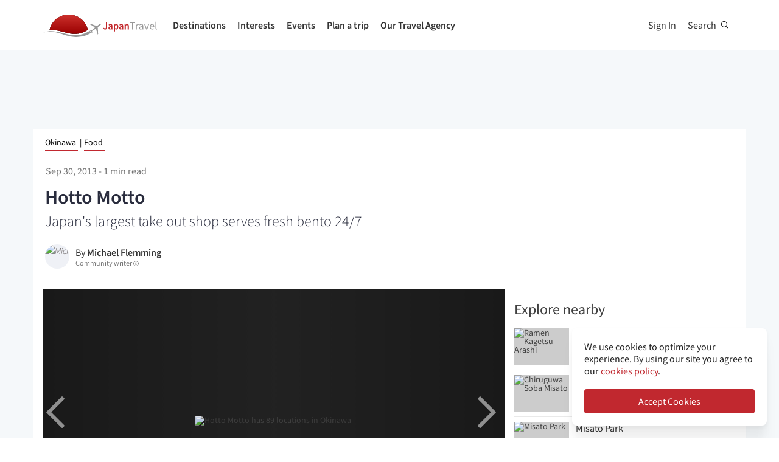

--- FILE ---
content_type: text/html; charset=utf-8
request_url: https://en.japantravel.com/okinawa/hotto-motto/6788
body_size: 36770
content:
<!DOCTYPE html>
<html xmlns:og="http://ogp.me/ns#" lang="en">

<head>

<!-- Google Tag Manager -->
<script>(function(w,d,s,l,i){w[l]=w[l]||[];w[l].push({'gtm.start':
new Date().getTime(),event:'gtm.js'});var f=d.getElementsByTagName(s)[0],
j=d.createElement(s),dl=l!='dataLayer'?'&l='+l:'';j.async=true;j.src=
'https://www.googletagmanager.com/gtm.js?id='+i+dl;f.parentNode.insertBefore(j,f);
})(window,document,'script','dataLayer','GTM-NLZM73');</script>
<!-- End Google Tag Manager -->

<title>Hotto Motto - Okinawa - Japan Travel</title>
<meta http-equiv="Content-Security-Policy" content="upgrade-insecure-requests" >
<meta property="fb:app_id" content="246281065429543" >
<meta name="description" content="Hotto Motto is the largest take out only restaurant chain in Japan offering inexpensive freshly prepared meal sets just minutes after ordering. The menu offers more than" >
<meta name="keywords" content="michael flemming, michael, flemming, okinawa, food, restaurant, fast food, hotto motto, bento, hotto, motto" >
<meta name="twitter:label1" content="Written by" >
<meta name="twitter:data1" content="Michael Flemming" >
<meta name="twitter:label2" content="Est. reading time" >
<meta name="twitter:data2" content="1 minute" >
<meta http-equiv="Content-Type" content="text/html; charset=utf-8" >
<meta name="format-detection" content="telephone=no" >
<meta name="viewport" content="width=device-width, initial-scale=1.0, maximum-scale=5.0" >
<meta http-equiv="X-UA-Compatible" content="IE=edge,chrome=1" >
<meta property="og:url" content="https://en.japantravel.com/okinawa/hotto-motto/6788" >
<meta property="og:type" content="photostory" >
<meta property="og:title" content="Hotto Motto - Okinawa" >
<meta property="og:description" content="Hotto Motto is the largest take out only restaurant chain in Japan offering inexpensive freshly prepared meal sets just minutes after ordering. The menu offers more than" >
<meta property="og:site_name" content="JapanTravel" >
<meta property="og:image" content="https://a3.cdn.japantravel.com/photo/6788-48176/800x400!/okinawa-hotto-motto-48176.jpg" >
<meta property="og:image:width" content="1200" >
<meta property="og:image:height" content="630" >
<meta name="twitter:card" content="summary" >
<meta name="twitter:site" content="JapanTravel" >
<meta name="twitter:title" content="Hotto Motto - Japan Travel - Japan Tourism Guide and Travel Map" >
<meta name="twitter:description" content="Hotto Motto is the largest take out only restaurant chain in Japan offering inexpensive freshly prepared meal sets just minutes after ordering. The menu offers more than" >
<meta name="twitter:image" content="https://a3.cdn.japantravel.com/photo/6788-48176/800x400!/okinawa-hotto-motto-48176.jpg" >
<link href="https://a3.cdn.japantravel.com/images/apple-touch-icon.png?v=1768458649" rel="apple-touch-icon" >
<link href="https://a3.cdn.japantravel.com/images/icon.svg?v=1768458649" rel="icon" type="image/svg+xml" >
<link href="https://a3.cdn.japantravel.com/images/favicon.ico?v=1768458649" rel="icon" sizes="32x32" >
<link href="/feed/latest/en/latest.rss" rel="alternate" type="application/rss+xml" title="JapanTravel" >
<link href="https://en.japantravel.com/okinawa/hotto-motto/6788" rel="canonical" >
<link href="https://en.japantravel.com/okinawa/hotto-motto/6788" rel="alternate" hreflang="en" >
<link href="/css/cache/27069de4efd0db89dc4a66bdb2b7fd91289742fc.css?v=1768458684&amp;t=194" media="screen" rel="stylesheet" type="text/css" >
<link href="/css/cache/7f39324710d772bb879a50e20dad55ecf276dcef.css?v=1768458649&amp;t=194" media="screen, print" rel="stylesheet" type="text/css" >
<script async src="https://securepubads.g.doubleclick.net/tag/js/gpt.js" crossorigin="anonymous"></script>
<script>
var googletag = googletag || {};
googletag.cmd = googletag.cmd || [];
</script>
<script>
googletag.cmd.push(function() {

    
    googletag.defineSlot('/52124335/side-top', [300, 250], 'div-gpt-ad-1731554887268-0').addService(googletag.pubads());
    googletag.defineSlot('/52124335/side-bottom', [300, 250], 'div-gpt-ad-1731555158615-0').addService(googletag.pubads());
    // googletag.defineSlot('/52124335/EN-Bottom', [[728, 90], [970, 90]], 'div-gpt-ad-1470280859939-1').addService(googletag.pubads());
    // googletag.defineSlot('/52124335/en-top', [[728, 90], [970, 90]], 'div-gpt-ad-1470280859939-2').addService(googletag.pubads());
    //googletag.defineSlot('/52124335/en-middle', [[728, 90], [970, 90]], 'div-gpt-ad-1470280859939-3').addService(googletag.pubads());
    // googletag.defineSlot('/52124335/Mobile', [320, 50], 'div-gpt-ad-1470288882931-0').addService(googletag.pubads());
    googletag.defineSlot('/52124335/mobile-square', [300, 250], 'div-gpt-ad-1731556262603-0').addService(googletag.pubads());
    googletag.defineSlot('/52124335/leaderboard_banner_720x90_parent/leaderboard_banner_720x90_en', [728, 90], 'div-gpt-ad-1750949076276-0').addService(googletag.pubads());
    googletag.defineSlot('/52124335/leaderboard_banner_720x90_parent/leaderboard_banner_720x90_de', [728, 90], 'div-gpt-ad-1750949915096-0').addService(googletag.pubads());
    googletag.defineSlot('/52124335/leaderboard_banner_720x90_parent/leaderboard_banner_720x90_fr', [728, 90], 'div-gpt-ad-1750950224008-0').addService(googletag.pubads());


    
    // googletag.defineSlot('/52124335/Ota-side', [300, 250], 'div-gpt-ad-1591943994760-0').addService(googletag.pubads());
    googletag.pubads().enableSingleRequest();
    googletag.enableServices();
});
</script>

    <!--[if IE]>
<link rel="stylesheet" type="text/css" href="/css/ie-only.css" />
<![endif]-->
</head>

<body class="layout-default logged-off layout-en"
    data-domain="japantravel.com"
    data-lang="en"
>

<!-- Google Tag Manager (noscript) -->
<noscript><iframe src="https://www.googletagmanager.com/ns.html?id=GTM-NLZM73"
height="0" width="0" style="display:none;visibility:hidden"></iframe></noscript>
<!-- End Google Tag Manager (noscript) -->


<div id="layout_main" class="without_bigcover">
    <div class="menu hidden-print">
    <div id="topnavbar" class="topnavbar visible-xs">
        <div class="navbar navbar-default top-toolbar--white" role="navigation">
            <div class="container visible-xs">
                <div class="navbar-header">
                    <button type="button" class="jt-dropdown-trigger navbar-toggle pull-left" data-toggle="collapse" data-target="#topnavbar .navbar-collapse.main">
                        <span class="sr-only">Toggle navigation</span>
                        <span class="icon-bar"></span>
                        <span class="icon-bar"></span>
                        <span class="icon-bar"></span>
                    </button>
                    <a class="navbar-brand visible-xs" href="https://en.japantravel.com/" title="JapanTravel">
                        <svg version="1.1" id="Layer_1" xmlns="https://www.w3.org/2000/svg" xmlns:xlink="http://www.w3.org/1999/xlink" x="0px" y="0px" viewBox="0 0 1062.2 207.6" style="enable-background:new 0 0 1062.2 207.6;" xml:space="preserve">
    <g>
        <g>
            <g>
                <defs>
                    <path id="SVGID_1_" d="M57.4,140.3c2.5-0.1,5-0.2,7.5-0.2c33.9,0,73.7,8.8,108,17.3c5.4,1.3,11.4,3,17.7,4.8
					c24.9,7,58.9,16.5,96.3,16.5c22.1,0,43.4-3.4,63.5-10.1c0.4-0.1,32.9-10.5,55.1-28C388.3,60.2,316.9,0,231.4,0
					C146,0,74.7,60.1,57.4,140.3"></path>
                </defs>
                <linearGradient id="SVGID_2_" gradientUnits="userSpaceOnUse" x1="231.45" y1="-2.050781e-05" x2="231.45" y2="178.7">
                    <stop offset="0" style="stop-color:#CD312D"></stop>
                    <stop offset="1" style="stop-color:#9A0000"></stop>
                </linearGradient>
                <use xlink:href="#SVGID_1_" style="overflow:visible;fill:url(#SVGID_2_);" class="st5"></use>
                <clipPath id="SVGID_3_">
                    <use xlink:href="#SVGID_1_" style="overflow:visible;"></use>
                </clipPath>
                <linearGradient id="SVGID_4_" gradientUnits="userSpaceOnUse" x1="231.5" y1="-2.050781e-05" x2="231.5" y2="178.7">
                    <stop offset="0" style="stop-color:#CD312D"></stop>
                    <stop offset="1" style="stop-color:#9A0000"></stop>
                </linearGradient>
                <rect x="57.4" y="0" class="st0" width="348.2" height="178.7"></rect>
            </g>
        </g>
    </g>
    <path class="st1" d="M430.8,157.5l-10.1-7.3c-24.4,19.6-64.8,30.7-64.8,30.7c-74.5,25-143.2-1.6-181.2-11.1
	c-37.9-9.5-75-17.1-106.4-17.1c-33,0-68.3,14.2-68.3,14.2c40.5-12.2,68.2-10.2,68.2-10.2c62.7,2.8,134.9,38.2,188.7,47.2
	c92.2,15.3,156.5-20.5,177.9-34.9L430.8,157.5z"></path>
    <path class="st1" d="M527.4,83.9c-0.2-0.3-0.7-0.3-1-0.3c-2.9,0.1-12,2.4-18.7,7.5l-17.5,13.3c-0.2,0.1-1.7,0.7-3.8,0.6l-4-1.3
	c-1.6-0.5-10.4-3.6-0.2-0.1l-17.9-6.1c0.1-0.1,15.9,5.4,16,5.5c14.2,4.8,1.1,0.4,0.8,0.3c-13.2-4.5-18-6.2-18.4-6.3
	c-4.1-1.4,28,9.6,15.3,5.2c-7.8-2.7,5.6,2-5.7-1.9c-1-0.3-6.4-2.2,7.3,2.5l3.3,1.1l-25.4-8.6l8.6,3l8.1,2.7l6.4,2.2
	c-10.8-3.7-35.8-12.3-27.9-9.5c-2.1-0.8,0.8,0.3-1.1-0.4c-0.2-0.1,5,1.7,3,1c-4-1.4,0.8,0.3,0.5,0.2c-5.3-1.8-2.3-0.8-4-1.4
	s4.9,1.7,2.1,0.7c-3.2-1.1-4-1.4,0.7,0.3c9.9,3.4-23.7-8.3-24.2-8.4c-0.3-0.1-0.3-0.1-0.8-0.1c0,0-0.2,0,0.1,0h-0.2
	c-0.1,0-0.1-0.1-1.9,0.2c-2.5,0.4-2.2,0.3-3,0.5c-0.3,0.1-1.9,1.4-1.9,1.4l42.6,26.4l4.9,5.1l-9.6,8c-5.9,4.5-15.3,13.6-19.2,18.4
	l0,0l-0.1,0.1c-0.3-0.1-16.5-5.4-17.6-5.5c-1.1-0.2-2.9-0.1-5.6,1.9l0.3,0.2l16.9,12.1l6.9,19.2l0,0l0,0l0.1,0.4
	c2.6-2.1,3.2-3.8,3.3-4.9c0.1-1.1-0.6-18.1-0.6-18.4l0.2-0.1c5.6-2.5,16.9-9.1,22.8-13.5l10.3-7.1l3.6,6.1l14.1,48.1
	c0,0,1.7-1.2,1.8-1.4c2-4.6,0.1-0.2,1.2-2.8c0.8-1.9-1,2.3,0.8-1.7v-0.2v0.1c0.1-0.2,0.1-0.5,0.1-0.7c0-0.5-0.9-14.7-1.6-25.8
	l0.4,6.5c-0.4-5.6,0.2,2.4,0.1,0.9c-0.2-3.4,0.1,1.6-0.2-2.2c0-0.3,0.3,3.9-0.1-1.4c-0.3-4.5,0.3,5.1-0.1-2.1c-0.2-3-0.4-6.8,0-0.4
	c0.4,6,0.3,5.4,0,0.2c0.7,10.8-1.3-20.9-1.6-25.6v0.6l0.2,2.5v0.5l0,0l0.1,2.1c0,0.1,0.1,1.6,0-0.2c-0.1-1.9,0,0.8,0,0.4
	c0-0.4,0.1,2.1-0.1-1.9c-0.2-3.4,0-1-0.1-1.5c0-0.3,0,0.5,0,0.5c-0.1,0,0,0.1,0,0.2c0.1,1.3,0.2,3.7-0.1-2.8l-0.3-10.1
	c0.4-2,1.4-3.3,1.5-3.5l17.5-13.3c6.7-5.1,11.3-13.3,12.2-16C527.5,84.7,527.6,84.2,527.4,83.9"></path>
    <rect x="543.1" y="65.7" class="st2" width="505" height="125.5"></rect>
    <g class="st3">
        <path class="st4" d="M552.6,121.1c2.4,4.8,5.6,6.9,9.3,6.9c5.6,0,8.4-3.3,8.4-12.6V71.5h10.6v44.9c0,11.9-5.3,21.7-17.7,21.7
		c-8.3,0-14-3.8-17.7-11.1L552.6,121.1z"></path>
        <path class="st4" d="M619.1,105.5c-0.1-5.2-2.1-9.6-8.1-9.6c-4.5,0-8.6,2.2-12.6,4.8l-3.8-7.7c4.9-3.4,11.2-6.4,18.3-6.4
		c11.2,0,16.7,7.5,16.7,21.2v29.1H621l-0.8-5.4h-0.3c-4,3.7-8.6,6.6-13.8,6.6c-7.8,0-13.3-5.8-13.3-14.4
		C592.8,113.2,600.8,107.7,619.1,105.5z M609.4,129.1c3.6,0,6.5-2,9.7-5.4v-11c-12.1,1.7-16.1,5.2-16.1,10.1
		C603,127.2,605.6,129.1,609.4,129.1z"></path>
        <path class="st4" d="M652.8,140.9v15.4h-10.5V87.8h8.6l0.7,5.2h0.4c3.7-3.5,8.6-6.4,13.5-6.4c11.1,0,17.6,9.8,17.6,25
		c0,16.8-9.2,26.5-19.1,26.5c-3.9,0-7.8-2-11.5-5.4L652.8,140.9z M661.8,128.6c5.9,0,10.5-5.8,10.5-16.9c0-9.8-2.9-15.6-9.6-15.6
		c-3.3,0-6.4,1.8-9.8,5.5v22.9C656,127.5,659.1,128.6,661.8,128.6z"></path>
        <path class="st4" d="M716.9,105.5c-0.1-5.2-2.1-9.6-8.1-9.6c-4.5,0-8.6,2.2-12.6,4.8l-3.8-7.7c4.9-3.4,11.2-6.4,18.3-6.4
		c11.2,0,16.7,7.5,16.7,21.2v29.1h-8.6l-0.8-5.4h-0.3c-4,3.7-8.6,6.6-13.8,6.6c-7.8,0-13.3-5.8-13.3-14.4
		C690.6,113.2,698.6,107.7,716.9,105.5z M707.2,129.1c3.6,0,6.5-2,9.7-5.4v-11c-12.1,1.7-16.1,5.2-16.1,10.1
		C700.8,127.2,703.4,129.1,707.2,129.1z"></path>
        <path class="st4" d="M740.1,87.8h8.6l0.7,6.6h0.4c4-4.3,8.6-7.8,14.7-7.8c9.6,0,13.7,7.1,13.7,19.5v30.8h-10.5v-29.3
		c0-8.1-2.1-11.1-7-11.1c-3.9,0-6.5,2.1-10.2,6.1v34.3H740L740.1,87.8L740.1,87.8z"></path>
    </g>
    <g class="st3">
        <path class="st1" d="M807.9,78.3H788v-7h48.1v7h-19.9v58.6h-8.3L807.9,78.3L807.9,78.3z"></path>
        <path class="st1" d="M842.2,88.3h6.8l0.7,8.8h0.3c3.3-6.1,8.3-10,13.8-10c2.1,0,3.6,0.3,5.2,1l-1.6,7.2c-1.6-0.5-2.7-0.8-4.7-0.8
		c-4.1,0-9,3-12.3,11.2v31.2h-8.2V88.3z"></path>
        <path class="st1" d="M901.9,106.1c0-6.2-2.1-12.2-10-12.2c-5.7,0-10.7,2.6-14.5,5.2l-3.3-5.7c4.5-2.9,11.3-6.3,19.1-6.3
		c11.9,0,16.9,7.9,16.9,20v29.8h-6.8l-0.7-5.8h-0.2c-4.7,3.8-10.1,7-16.1,7c-8.2,0-14.3-5.1-14.3-13.8
		C872,113.7,881.2,108.4,901.9,106.1z M888.6,131.5c4.7,0,8.6-2.3,13.3-6.5v-13.5c-16.3,2-21.8,6-21.8,12.2
		C880.1,129.2,883.8,131.5,888.6,131.5z"></path>
        <path class="st1" d="M918.6,88.3h8.5l9.2,27.6c1.4,4.8,3,9.7,4.5,14.3h0.4c1.4-4.6,3-9.5,4.4-14.3l9.2-27.6h8.1l-17.2,48.6h-9.6
		L918.6,88.3z"></path>
        <path class="st1" d="M990.1,87.1c12.4,0,19.4,8.9,19.4,22.8c0,1.7-0.1,3.3-0.3,4.5h-32.8c0.6,10.5,6.9,17.1,16.2,17.1
		c4.6,0,8.5-1.5,12.1-3.8l2.9,5.4c-4.2,2.7-9.4,5-16,5c-13,0-23.3-9.5-23.3-25.4C968.3,96.8,979,87.1,990.1,87.1z M1002.3,109
		c0-9.9-4.4-15.4-12-15.4c-6.8,0-13,5.6-14,15.4H1002.3z"></path>
        <path class="st1" d="M1021.5,65.7h8.2v62c0,2.6,1.1,3.6,2.3,3.6c0.5,0,0.9,0,1.8-0.2l1.1,6.2c-1.1,0.5-2.5,0.8-4.7,0.8
		c-6.2,0-8.7-3.9-8.7-11L1021.5,65.7L1021.5,65.7z"></path>
    </g>
    <rect x="918.1" y="139.3" class="st2" width="144" height="55.6"></rect>
</svg>                    </a>
                    <span class="menu__search jt-dsktopnav__link jt-nav-search visible-xs" data-reference="mobilenav-search">
                        <svg class="search__icon" xmlns="https://www.w3.org/2000/svg" viewBox="0 0 512 512">
                            <path d="M508.5 481.6l-129-129c-2.3-2.3-5.3-3.5-8.5-3.5h-10.3C395 312 416 262.5 416 208 416 93.1 322.9 0 208 0S0 93.1 0 208s93.1 208 208 208c54.5 0 104-21 141.1-55.2V371c0 3.2 1.3 6.2 3.5 8.5l129 129c4.7 4.7 12.3 4.7 17 0l9.9-9.9c4.7-4.7 4.7-12.3 0-17zM208 384c-97.3 0-176-78.7-176-176S110.7 32 208 32s176 78.7 176 176-78.7 176-176 176z"></path>
                        </svg>
                    </span>
                    <div class="dsktopnav__search" id="mobilenav-search">
                        <form class="dsktopnav__search-form" action="/search">
                            <input class="dsktopnav__search-input" type="search" placeholder="Search..." name="q">
                            <input type="submit" class="hidden">
                        </form>
                        <a class="dsktopnav-search-exit" data-opened="false" data-reference="mobilenav-search"><i class="fas fa-times"></i></a>
                    </div>
                </div>

                <ul class="nav navbar-nav navbar-right top-right-bar">
                                            <li class="navbar-li-text hidden-xs">
                            Book:
                        </li>
                        <li class="hidden-xs text-hover">
                            <a href="https://en.shop.japantravel.com?utm_source=japantavel&utm_medium=toolbar">Tours & Experiences</a>
                        </li>
                        <li class="hidden-xs navbar-li-text separator">|</li>
                        <li class="hidden-xs text-hover">
                            <a href="https://en.japantravel.com/holidays/tour-booking">Tailor-made Trips</a>
                        </li>
                    
                    <li class="dropdown languages hidden-xs">
                        <a href="#" class="dropdown-toggle" data-toggle="dropdown"><span class="fas fa-globe-americas"></span> English <span class="caret"></span></a><ul class="dropdown-menu" role="menu"><li class="lang_ja"><a href="https://japantravel.co.jp" hreflang="ja">日本語</a></li><li class="lang_fr"><a href="https://fr.japantravel.com/" hreflang="fr">Français</a></li><li class="lang_es"><a href="https://es.japantravel.com/" hreflang="es">Español</a></li><li class="lang_pt"><a href="https://pt.japantravel.com/" hreflang="pt">Português</a></li><li class="lang_id"><a href="https://id.japantravel.com/" hreflang="id">Bahasa Indonesia</a></li><li class="lang_ru"><a href="https://ru.japantravel.com/" hreflang="ru">Русский</a></li><li class="lang_ko"><a href="https://ko.japantravel.com/" hreflang="ko">한국어</a></li><li class="lang_zh_Hans"><a href="https://zh-hans.japantravel.com/" hreflang="zh-Hans">简体中文</a></li><li class="lang_zh_Hant"><a href="https://zh-hant.japantravel.com/" hreflang="zh-Hant">繁體中文</a></li><li class="lang_th"><a href="https://th.japantravel.com/" hreflang="th">ไทย</a></li><li class="lang_ar"><a href="https://ar.japantravel.com/" hreflang="ar">العربية</a></li><li class="lang_vi"><a href="https://vi.japantravel.com/" hreflang="vi">Tiếng Việt</a></li><li class="lang_de"><a href="https://japantravel.de" hreflang="de">Deutsch</a></li><li class="lang_it"><a href="https://it.japantravel.com/" hreflang="it">Italiano</a></li></ul>                    </li>
                </ul>

                <header class="visible-xs">
                    <div class="navigation-wrapper cd-dropdown-wrapper">
                        <a href="javascript:void(0);" class="navigation-bg-overlay"></a>
                        <nav class="jt-nav cd-dropdown ">
                            <li class="dropdown languages menu-header">Explore Japan Travel</li>
                            <a href="#" class="jt-nav__close cd-close">Close</a>
                            <ul class="jt-nav__content cd-dropdown-content">
                                                                                                    <li class="has-children jt-nav--destinations">
                                        <a href="#">Destinations</a>
                                        <ul class="cd-secondary-dropdown is-hidden">
                                            <li class="go-back"><a href="#">Destinations</a></li>
                                            <li class="has-children">
                                                <a href="#">Prefectures</a>
                                                <ul class="is-hidden">
                                                    <li class="go-back"><a href="#">Prefectures</a></li>
                                                                                                            <li><a href="https://en.japantravel.com/aichi">Aichi</a></li>
                                                                                                            <li><a href="https://en.japantravel.com/akita">Akita</a></li>
                                                                                                            <li><a href="https://en.japantravel.com/aomori">Aomori</a></li>
                                                                                                            <li><a href="https://en.japantravel.com/chiba">Chiba</a></li>
                                                                                                            <li><a href="https://en.japantravel.com/ehime">Ehime</a></li>
                                                                                                            <li><a href="https://en.japantravel.com/fukui">Fukui</a></li>
                                                                                                            <li><a href="https://en.japantravel.com/fukuoka">Fukuoka</a></li>
                                                                                                            <li><a href="https://en.japantravel.com/fukushima">Fukushima</a></li>
                                                                                                            <li><a href="https://en.japantravel.com/gifu">Gifu</a></li>
                                                                                                            <li><a href="https://en.japantravel.com/gunma">Gunma</a></li>
                                                                                                            <li><a href="https://en.japantravel.com/hiroshima">Hiroshima</a></li>
                                                                                                            <li><a href="https://en.japantravel.com/hokkaido">Hokkaido</a></li>
                                                                                                            <li><a href="https://en.japantravel.com/hyogo">Hyogo</a></li>
                                                                                                            <li><a href="https://en.japantravel.com/ibaraki">Ibaraki</a></li>
                                                                                                            <li><a href="https://en.japantravel.com/ishikawa">Ishikawa</a></li>
                                                                                                            <li><a href="https://en.japantravel.com/iwate">Iwate</a></li>
                                                                                                            <li><a href="https://en.japantravel.com/kagawa">Kagawa</a></li>
                                                                                                            <li><a href="https://en.japantravel.com/kagoshima">Kagoshima</a></li>
                                                                                                            <li><a href="https://en.japantravel.com/kanagawa">Kanagawa</a></li>
                                                                                                            <li><a href="https://en.japantravel.com/kochi">Kochi</a></li>
                                                                                                            <li><a href="https://en.japantravel.com/kumamoto">Kumamoto</a></li>
                                                                                                            <li><a href="https://en.japantravel.com/kyoto">Kyoto</a></li>
                                                                                                            <li><a href="https://en.japantravel.com/mie">Mie</a></li>
                                                                                                            <li><a href="https://en.japantravel.com/miyagi">Miyagi</a></li>
                                                                                                            <li><a href="https://en.japantravel.com/miyazaki">Miyazaki</a></li>
                                                                                                            <li><a href="https://en.japantravel.com/nagano">Nagano</a></li>
                                                                                                            <li><a href="https://en.japantravel.com/nagasaki">Nagasaki</a></li>
                                                                                                            <li><a href="https://en.japantravel.com/nara">Nara</a></li>
                                                                                                            <li><a href="https://en.japantravel.com/niigata">Niigata</a></li>
                                                                                                            <li><a href="https://en.japantravel.com/oita">Oita</a></li>
                                                                                                            <li><a href="https://en.japantravel.com/okayama">Okayama</a></li>
                                                                                                            <li><a href="https://en.japantravel.com/okinawa">Okinawa</a></li>
                                                                                                            <li><a href="https://en.japantravel.com/osaka">Osaka</a></li>
                                                                                                            <li><a href="https://en.japantravel.com/saga">Saga</a></li>
                                                                                                            <li><a href="https://en.japantravel.com/saitama">Saitama</a></li>
                                                                                                            <li><a href="https://en.japantravel.com/shiga">Shiga</a></li>
                                                                                                            <li><a href="https://en.japantravel.com/shimane">Shimane</a></li>
                                                                                                            <li><a href="https://en.japantravel.com/shizuoka">Shizuoka</a></li>
                                                                                                            <li><a href="https://en.japantravel.com/tochigi">Tochigi</a></li>
                                                                                                            <li><a href="https://en.japantravel.com/tokushima">Tokushima</a></li>
                                                                                                            <li><a href="https://en.japantravel.com/tokyo">Tokyo</a></li>
                                                                                                            <li><a href="https://en.japantravel.com/tottori">Tottori</a></li>
                                                                                                            <li><a href="https://en.japantravel.com/toyama">Toyama</a></li>
                                                                                                            <li><a href="https://en.japantravel.com/wakayama">Wakayama</a></li>
                                                                                                            <li><a href="https://en.japantravel.com/yamagata">Yamagata</a></li>
                                                                                                            <li><a href="https://en.japantravel.com/yamaguchi">Yamaguchi</a></li>
                                                                                                            <li><a href="https://en.japantravel.com/yamanashi">Yamanashi</a></li>
                                                                                                    </ul>
                                            </li>
                                            <li class="has-children">
                                                <a href="#">Top Destinations</a>
                                                <ul class="is-hidden">
                                                    <li class="go-back"><a href="#">Top 10 Destinations</a></li>
                                                            <li class="dropdown-menu__list-item dropdown-menu__list-item--first"><a href="https://en.japantravel.com/tokyo" >Tokyo</a></li>
        <li class="dropdown-menu__list-item"><a href="https://en.japantravel.com/kyoto" >Kyoto</a></li>
        <li class="dropdown-menu__list-item"><a href="https://en.japantravel.com/osaka" >Osaka</a></li>
        <li class="dropdown-menu__list-item"><a href="https://en.japantravel.com/nara" >Nara</a></li>
        <li class="dropdown-menu__list-item"><a href="/hokkaido/sapporo" >Sapporo</a></li>
        <li class="dropdown-menu__list-item"><a href="https://en.japantravel.com/hiroshima" >Hiroshima</a></li>
        <li class="dropdown-menu__list-item"><a href="/kanagawa/kamakura" >Kamakura</a></li>
        <li class="dropdown-menu__list-item"><a href="/kanagawa/yokohama" >Yokohama</a></li>
        <li class="dropdown-menu__list-item"><a href="/wakayama/koyasan" >Koyasan</a></li>
        <li class="dropdown-menu__list-item dropdown-menu__list-item--last"><a href="/mie/ise" >Ise</a></li>
                                                </ul>
                                            </li>
                                            <li><a href="/destinations">All destinations</a></li>
                                            <li><a href="/japan-map">View map</a></li>
                                        </ul>
                                    </li>
                                                                                                    <li class="jt-nav--child has-children">
                                        <a href="#">Interests</a>
                                        <ul class="cd-dropdown-gallery is-hidden">
                                            <li class="go-back"><a href="#">Interests</a></li>
                                                                                                <li class="dropdown-menu__list-item dropdown-menu__list-item--first"><a href="https://en.japantravel.com/activity" >Activities</a></li>
        <li class="dropdown-menu__list-item"><a href="https://en.japantravel.com/culture" >Culture</a></li>
        <li class="dropdown-menu__list-item"><a href="https://en.japantravel.com/food" >Food</a></li>
        <li class="dropdown-menu__list-item"><a href="https://en.japantravel.com/nightlife" >Nightlife</a></li>
        <li class="dropdown-menu__list-item"><a href="https://en.japantravel.com/beauty-spa" >Beauty & Spa</a></li>
        <li class="dropdown-menu__list-item dropdown-menu__list-item--last"><a href="https://en.japantravel.com/shopping" >Shopping</a></li>
<!-- last item that is non featured or non cta needs -last class -->
<li class="dropdown-menu__list-item dropdown-menu__list-item--cta"><a href="https://en.japantravel.com/features">Featured Stories</a></li>
                                        </ul>
                                    </li>
                                                                                                    <li class="jt-nav--child has-children">
                                        <a href="#">Events</a>
                                        <ul class="cd-dropdown-gallery is-hidden">
                                            <li class="go-back"><a href="#">Events</a></li>
                                                                                                <li class="dropdown-menu__list-item dropdown-menu__list-item--first"><a href="https://en.japantravel.com/events?from=2026-01-20&amp;to=2026-01-27#search-events" >This week</a></li>
        <li class="dropdown-menu__list-item"><a href="https://en.japantravel.com/events?from=2026-01-26&amp;to=2026-02-01#search-events" >Next week</a></li>
        <li class="dropdown-menu__list-item"><a href="https://en.japantravel.com/events?from=2026-01-01&amp;to=2026-01-31#search-events" >This month</a></li>
        <li class="dropdown-menu__list-item"><a href="https://en.japantravel.com/events?from=2026-02-01&amp;to=2026-02-28#search-events" >Next month</a></li>
        <li class="dropdown-menu__list-item dropdown-menu__list-item--last"><a href="https://en.japantravel.com/events" >All events</a></li>
                                        </ul>
                                    </li>
                                                                                                    <li class="jt-nav--child has-children">
                                        <a href="#">Plan a trip</a>
                                        <ul class="cd-dropdown-gallery is-hidden">
                                            <li class="go-back"><a href="#">Plan a trip</a></li>
                                                <li>
                                    <a href="/guide/money-in-japan/22045">
                                            <div class="mobile-icon-container">
                                <div class="icon-placeholder icon-placeholder--planning" style="background-color: rgba(255,160,32,0.37);">
                                                        <i class="fas fa-yen-sign" style="color: #d08207;"></i>
                                    </div>
            </div>
                        <span>Guide to money and ATMs in Japan</span>
        </a>
    </li>
                                                    <li class="dropdown-menu__list-item dropdown-menu__list-item--first"><a href="https://en.japantravel.com/holidays/tour-booking" >Tailor-made Trips</a></li>
        <li class="dropdown-menu__list-item"><a href="https://en.japantravel.com/accommodation" >Accommodation</a></li>
        <li class="dropdown-menu__list-item"><a href="https://en.japantravel.com/transportation" >Transportation</a></li>
        <li class="dropdown-menu__list-item"><a href="https://en.japantravel.com/search?type=news&amp;sort=date" >News</a></li>
        <li class="dropdown-menu__list-item"><a href="https://en.japantravel.com/guides" >Guides</a></li>
        <li class="dropdown-menu__list-item"><a href="https://en.japantravel.com/holidays" >Travel Agency</a></li>
        <li class="dropdown-menu__list-item dropdown-menu__list-item--last"><a href="https://en.japantravel.com/planning/renovations" >Renovation Tracker</a></li>
<!-- last item that is non featured or non cta needs -last class -->
<li class="dropdown-menu__list-item dropdown-menu__list-item--cta"><a href="https://en.japantravel.com/planning">Know Before You Go</a></li>
                                            </li>
                                        </ul>
                                    </li>
                                                                                                                                    <li class="jt-nav--child has-children">
                                        <a href="#">Our Travel Agency</a>
                                        <ul class="cd-dropdown-gallery is-hidden">
                                            <li class="go-back"><a href="#">Our Travel Agency</a></li>
                                                    <li class="dropdown-menu__list-item dropdown-menu__list-item--first"><a href="https://en.tours.japantravel.com/tours/ideas" target="_blank">Japan Itineraries</a></li>
        <li class="dropdown-menu__list-item"><a href="https://en.tours.japantravel.com/tours/custom-tours/" target="_blank">Custom Tours</a></li>
        <li class="dropdown-menu__list-item"><a href="https://en.tours.japantravel.com/tours/packages" target="_blank">Package Tours</a></li>
        <li class="dropdown-menu__list-item"><a href="https://en.tours.japantravel.com/travel-trade/ground-operations" target="_blank">Ground Operations</a></li>
        <li class="dropdown-menu__list-item"><a href="https://en.tours.japantravel.com/travel-trade/dmc" target="_blank">DMC Resale</a></li>
        <li class="dropdown-menu__list-item"><a href="https://en.tours.japantravel.com/mice" target="_blank">MICE</a></li>
        <li class="dropdown-menu__list-item"><a href="https://en.tours.japantravel.com/about" target="_blank">Our agency</a></li>
        <li class="dropdown-menu__list-item"><a href="https://en.tours.japantravel.com/page/terms/" target="_blank">Regulatory</a></li>
        <li class="dropdown-menu__list-item"><a href="https://en.tours.japantravel.com/tours/custom-tours/" target="_blank">Visit booking site</a></li>
        <li class="dropdown-menu__list-item dropdown-menu__list-item--last"><a href="https://en.tours.japantravel.com/tours/custom-tours/" target="_blank">Make an enquiry</a></li>
                                        </ul>
                                    </li>
                                
                                                                    <li class="cd-divider">Become a member</li>
                                    <li><a class="mobile-nav__button navbarRegisterBtn" href="//sso.japantravel.com/accounts?returnTo=https%3A%2F%2Fen.japantravel.com%2Flogin%3FreturnTo%3Dhttps%253A%252F%252Fen.japantravel.com%252F" data-toggle="modal" data-remote="0" data-target="#login-form">Sign up / Log in</a></li>
                                                                    
                                <!-- <li class="cd-divider">About JapanTravel</li> -->
                                <li class="cd-divider">Follow Japan Travel</li>
                                <li class="mobile-menu__footer">
                                    <div class="mobile-menu__footer-social-list">
                                                                                    <span><a class="facebook" href="https://www.facebook.com/Japantravelcom" target="_blank"><i class="fab fa-facebook-f"></i></a></span>
                                                                                                                            <span>
                                                <a class="twitter" href="https://twitter.com/japantravel" target="_blank">
                                                    <svg width="14" height="14" viewBox="0 0 24 24" xmlns="http://www.w3.org/2000/svg">
                                                        <path d="M14.095479,10.316482L22.286354,1h-1.940718l-7.115352,8.087682L7.551414,1H1l8.589488,12.231093L1,23h1.940717  l7.509372-8.542861L16.448587,23H23L14.095479,10.316482z M11.436522,13.338465l-0.871624-1.218704l-6.924311-9.68815h2.981339  l5.58978,7.82155l0.867949,1.218704l7.26506,10.166271h-2.981339L11.436522,13.338465z"/>
                                                    </svg>
                                                </a>
                                            </span>
                                                                                                                            <span><a class="youtube" href="https://www.youtube.com/user/japantravelchannel" target="_blank"><i class="fab fa-youtube"></i></a></span>
                                                                                                                            <span><a class="instagram" href="https://www.instagram.com/japantravelcom/" target="_blank"><i class="fab fa-instagram"></i></a></span>
                                                                                <span><a class="rss" href="/feed/latest/en/latest.rss" target="_blank"><i class="fas fa-rss"></i></a></span>
                                    </div>
                                </li>
                                <li class="jt-nav--child has-children language-change">
                                    <a href="#"><span class="fas fa-globe-americas"></span> English</a><ul class="cd-dropdown-gallery is-hidden"><li class="go-back"><a href="#">Back</a></li><li class="lang_en"><a href="https://en.japantravel.com/okinawa/hotto-motto/6788" hreflang="en">English</a></li><li class="lang_ja"><a href="https://japantravel.co.jp" hreflang="ja">日本語</a></li><li class="lang_fr"><a href="https://fr.japantravel.com/" hreflang="fr">Français</a></li><li class="lang_es"><a href="https://es.japantravel.com/" hreflang="es">Español</a></li><li class="lang_pt"><a href="https://pt.japantravel.com/" hreflang="pt">Português</a></li><li class="lang_id"><a href="https://id.japantravel.com/" hreflang="id">Bahasa Indonesia</a></li><li class="lang_ru"><a href="https://ru.japantravel.com/" hreflang="ru">Русский</a></li><li class="lang_ko"><a href="https://ko.japantravel.com/" hreflang="ko">한국어</a></li><li class="lang_zh_Hans"><a href="https://zh-hans.japantravel.com/" hreflang="zh-Hans">简体中文</a></li><li class="lang_zh_Hant"><a href="https://zh-hant.japantravel.com/" hreflang="zh-Hant">繁體中文</a></li><li class="lang_th"><a href="https://th.japantravel.com/" hreflang="th">ไทย</a></li><li class="lang_ar"><a href="https://ar.japantravel.com/" hreflang="ar">العربية</a></li><li class="lang_vi"><a href="https://vi.japantravel.com/" hreflang="vi">Tiếng Việt</a></li><li class="lang_de"><a href="https://japantravel.de" hreflang="de">Deutsch</a></li><li class="lang_it"><a href="https://it.japantravel.com/" hreflang="it">Italiano</a></li></ul>                                </li>
                            </ul>
                        </nav>
                    </div>
                </header>
                <div class="navbar-collapse account collapse">
                    <ul class="nav navbar-nav navbar-right visible-xs">
                            <li><a href="//sso.japantravel.com/accounts?returnTo=https%3A%2F%2Fen.japantravel.com%2Flogin%3FreturnTo%3Dhttps%253A%252F%252Fen.japantravel.com%252F" class="navbarRegisterBtn">Sign up</a></li>
    <li><a href="//sso.japantravel.com/session?returnTo=https%3A%2F%2Fen.japantravel.com%2Flogin%3FreturnTo%3Dhttps%253A%252F%252Fen.japantravel.com%252Fokinawa%252Fhotto-motto%252F6788" class="navbarLoginBtn">Log In</a></li>
                    </ul>
                </div>
            </div>
        </div>
    </div>
</div>
<div class="jt-dsktopnav hidden-xs">
    <div class="navbar-container">
        <nav class="container navbar" role="navigation">
            <div class="jt-dsktopnav__logo">
                <a class="jt-dsktopnav__logo-link" href="https://en.japantravel.com/">
                    <svg version="1.1" id="Layer_2" xmlns="https://www.w3.org/2000/svg" xmlns:xlink="http://www.w3.org/1999/xlink" x="0px" y="0px"
     viewBox="0 0 1062.2 207.6" style="enable-background:new 0 0 1062.2 207.6;" xml:space="preserve">
    <g>
        <g>
            <g>
                <defs>
                    <path id="SVGID_1_1_" d="M57.4,140.3c2.5-0.1,5-0.2,7.5-0.2c33.9,0,73.7,8.8,108,17.3c5.4,1.3,11.4,3,17.7,4.8
					c24.9,7,58.9,16.5,96.3,16.5c22.1,0,43.4-3.4,63.5-10.1c0.4-0.1,32.9-10.5,55.1-28C388.3,60.2,316.9,0,231.4,0
					C146,0,74.7,60.1,57.4,140.3"/>
                </defs>
                <linearGradient id="SVGID_2_2_" gradientUnits="userSpaceOnUse" x1="231.45" y1="-2.050781e-05" x2="231.45" y2="178.7">
                    <stop  offset="0" style="stop-color:#CD312D"/>
                    <stop  offset="1" style="
                    stop-color:#9A0000"/>
                </linearGradient>
                <use xlink:href="#SVGID_1_1_" class="st5"/>
                <clipPath id="SVGID_3_3_">
                    <use xlink:href="#SVGID_1_1_"  style="overflow:visible;"/>
                </clipPath>
                <linearGradient id="SVGID_4_4_" gradientUnits="userSpaceOnUse" x1="231.5" y1="-2.050781e-05" x2="231.5" y2="178.7">
                    <stop  offset="0" style="stop-color:#CD312D"/>
                    <stop  offset="1" style="stop-color:#9A0000"/>
                </linearGradient>
                <rect x="57.4" y="0" class="st0" width="348.2" height="178.7"/>
            </g>
        </g>
    </g>
    <path class="st1" d="M430.8,157.5l-10.1-7.3c-24.4,19.6-64.8,30.7-64.8,30.7c-74.5,25-143.2-1.6-181.2-11.1
	c-37.9-9.5-75-17.1-106.4-17.1c-33,0-68.3,14.2-68.3,14.2c40.5-12.2,68.2-10.2,68.2-10.2c62.7,2.8,134.9,38.2,188.7,47.2
	c92.2,15.3,156.5-20.5,177.9-34.9L430.8,157.5z"/>
    <path class="st1" d="M527.4,83.9c-0.2-0.3-0.7-0.3-1-0.3c-2.9,0.1-12,2.4-18.7,7.5l-17.5,13.3c-0.2,0.1-1.7,0.7-3.8,0.6l-4-1.3
	c-1.6-0.5-10.4-3.6-0.2-0.1l-17.9-6.1c0.1-0.1,15.9,5.4,16,5.5c14.2,4.8,1.1,0.4,0.8,0.3c-13.2-4.5-18-6.2-18.4-6.3
	c-4.1-1.4,28,9.6,15.3,5.2c-7.8-2.7,5.6,2-5.7-1.9c-1-0.3-6.4-2.2,7.3,2.5l3.3,1.1l-25.4-8.6l8.6,3l8.1,2.7l6.4,2.2
	c-10.8-3.7-35.8-12.3-27.9-9.5c-2.1-0.8,0.8,0.3-1.1-0.4c-0.2-0.1,5,1.7,3,1c-4-1.4,0.8,0.3,0.5,0.2c-5.3-1.8-2.3-0.8-4-1.4
	s4.9,1.7,2.1,0.7c-3.2-1.1-4-1.4,0.7,0.3c9.9,3.4-23.7-8.3-24.2-8.4c-0.3-0.1-0.3-0.1-0.8-0.1c0,0-0.2,0,0.1,0h-0.2
	c-0.1,0-0.1-0.1-1.9,0.2c-2.5,0.4-2.2,0.3-3,0.5c-0.3,0.1-1.9,1.4-1.9,1.4l42.6,26.4l4.9,5.1l-9.6,8c-5.9,4.5-15.3,13.6-19.2,18.4
	l0,0l-0.1,0.1c-0.3-0.1-16.5-5.4-17.6-5.5c-1.1-0.2-2.9-0.1-5.6,1.9l0.3,0.2l16.9,12.1l6.9,19.2l0,0l0,0l0.1,0.4
	c2.6-2.1,3.2-3.8,3.3-4.9c0.1-1.1-0.6-18.1-0.6-18.4l0.2-0.1c5.6-2.5,16.9-9.1,22.8-13.5l10.3-7.1l3.6,6.1l14.1,48.1
	c0,0,1.7-1.2,1.8-1.4c2-4.6,0.1-0.2,1.2-2.8c0.8-1.9-1,2.3,0.8-1.7v-0.2v0.1c0.1-0.2,0.1-0.5,0.1-0.7c0-0.5-0.9-14.7-1.6-25.8
	l0.4,6.5c-0.4-5.6,0.2,2.4,0.1,0.9c-0.2-3.4,0.1,1.6-0.2-2.2c0-0.3,0.3,3.9-0.1-1.4c-0.3-4.5,0.3,5.1-0.1-2.1c-0.2-3-0.4-6.8,0-0.4
	c0.4,6,0.3,5.4,0,0.2c0.7,10.8-1.3-20.9-1.6-25.6v0.6l0.2,2.5v0.5l0,0l0.1,2.1c0,0.1,0.1,1.6,0-0.2c-0.1-1.9,0,0.8,0,0.4
	c0-0.4,0.1,2.1-0.1-1.9c-0.2-3.4,0-1-0.1-1.5c0-0.3,0,0.5,0,0.5c-0.1,0,0,0.1,0,0.2c0.1,1.3,0.2,3.7-0.1-2.8l-0.3-10.1
	c0.4-2,1.4-3.3,1.5-3.5l17.5-13.3c6.7-5.1,11.3-13.3,12.2-16C527.5,84.7,527.6,84.2,527.4,83.9"/>
    <rect x="543.1" y="65.7" class="st2" width="505" height="125.5"/>
    <g class="st3">
        <path class="st4" d="M552.6,121.1c2.4,4.8,5.6,6.9,9.3,6.9c5.6,0,8.4-3.3,8.4-12.6V71.5h10.6v44.9c0,11.9-5.3,21.7-17.7,21.7
		c-8.3,0-14-3.8-17.7-11.1L552.6,121.1z"/>
        <path class="st4" d="M619.1,105.5c-0.1-5.2-2.1-9.6-8.1-9.6c-4.5,0-8.6,2.2-12.6,4.8l-3.8-7.7c4.9-3.4,11.2-6.4,18.3-6.4
		c11.2,0,16.7,7.5,16.7,21.2v29.1H621l-0.8-5.4h-0.3c-4,3.7-8.6,6.6-13.8,6.6c-7.8,0-13.3-5.8-13.3-14.4
		C592.8,113.2,600.8,107.7,619.1,105.5z M609.4,129.1c3.6,0,6.5-2,9.7-5.4v-11c-12.1,1.7-16.1,5.2-16.1,10.1
		C603,127.2,605.6,129.1,609.4,129.1z"/>
        <path class="st4" d="M652.8,140.9v15.4h-10.5V87.8h8.6l0.7,5.2h0.4c3.7-3.5,8.6-6.4,13.5-6.4c11.1,0,17.6,9.8,17.6,25
		c0,16.8-9.2,26.5-19.1,26.5c-3.9,0-7.8-2-11.5-5.4L652.8,140.9z M661.8,128.6c5.9,0,10.5-5.8,10.5-16.9c0-9.8-2.9-15.6-9.6-15.6
		c-3.3,0-6.4,1.8-9.8,5.5v22.9C656,127.5,659.1,128.6,661.8,128.6z"/>
        <path class="st4" d="M716.9,105.5c-0.1-5.2-2.1-9.6-8.1-9.6c-4.5,0-8.6,2.2-12.6,4.8l-3.8-7.7c4.9-3.4,11.2-6.4,18.3-6.4
		c11.2,0,16.7,7.5,16.7,21.2v29.1h-8.6l-0.8-5.4h-0.3c-4,3.7-8.6,6.6-13.8,6.6c-7.8,0-13.3-5.8-13.3-14.4
		C690.6,113.2,698.6,107.7,716.9,105.5z M707.2,129.1c3.6,0,6.5-2,9.7-5.4v-11c-12.1,1.7-16.1,5.2-16.1,10.1
		C700.8,127.2,703.4,129.1,707.2,129.1z"/>
        <path class="st4" d="M740.1,87.8h8.6l0.7,6.6h0.4c4-4.3,8.6-7.8,14.7-7.8c9.6,0,13.7,7.1,13.7,19.5v30.8h-10.5v-29.3
		c0-8.1-2.1-11.1-7-11.1c-3.9,0-6.5,2.1-10.2,6.1v34.3H740L740.1,87.8L740.1,87.8z"/>
    </g>
    <g class="st3">
        <path class="st1" d="M807.9,78.3H788v-7h48.1v7h-19.9v58.6h-8.3L807.9,78.3L807.9,78.3z"/>
        <path class="st1" d="M842.2,88.3h6.8l0.7,8.8h0.3c3.3-6.1,8.3-10,13.8-10c2.1,0,3.6,0.3,5.2,1l-1.6,7.2c-1.6-0.5-2.7-0.8-4.7-0.8
		c-4.1,0-9,3-12.3,11.2v31.2h-8.2V88.3z"/>
        <path class="st1" d="M901.9,106.1c0-6.2-2.1-12.2-10-12.2c-5.7,0-10.7,2.6-14.5,5.2l-3.3-5.7c4.5-2.9,11.3-6.3,19.1-6.3
		c11.9,0,16.9,7.9,16.9,20v29.8h-6.8l-0.7-5.8h-0.2c-4.7,3.8-10.1,7-16.1,7c-8.2,0-14.3-5.1-14.3-13.8
		C872,113.7,881.2,108.4,901.9,106.1z M888.6,131.5c4.7,0,8.6-2.3,13.3-6.5v-13.5c-16.3,2-21.8,6-21.8,12.2
		C880.1,129.2,883.8,131.5,888.6,131.5z"/>
        <path class="st1" d="M918.6,88.3h8.5l9.2,27.6c1.4,4.8,3,9.7,4.5,14.3h0.4c1.4-4.6,3-9.5,4.4-14.3l9.2-27.6h8.1l-17.2,48.6h-9.6
		L918.6,88.3z"/>
        <path class="st1" d="M990.1,87.1c12.4,0,19.4,8.9,19.4,22.8c0,1.7-0.1,3.3-0.3,4.5h-32.8c0.6,10.5,6.9,17.1,16.2,17.1
		c4.6,0,8.5-1.5,12.1-3.8l2.9,5.4c-4.2,2.7-9.4,5-16,5c-13,0-23.3-9.5-23.3-25.4C968.3,96.8,979,87.1,990.1,87.1z M1002.3,109
		c0-9.9-4.4-15.4-12-15.4c-6.8,0-13,5.6-14,15.4H1002.3z"/>
        <path class="st1" d="M1021.5,65.7h8.2v62c0,2.6,1.1,3.6,2.3,3.6c0.5,0,0.9,0,1.8-0.2l1.1,6.2c-1.1,0.5-2.5,0.8-4.7,0.8
		c-6.2,0-8.7-3.9-8.7-11L1021.5,65.7L1021.5,65.7z"/>
    </g>
    <rect x="918.1" y="139.3" class="st2" width="144" height="55.6"/>
</svg>
                </a>
            </div>

            <ul class="jt-dsktopnav__list">
                                    <li class="jt-dsktopnav__list-item dropdown">
                        <a class="jt-dsktopnav__link dropdown-toggle" data-toggle="dropdown" href="#">
                            Destinations                        </a>
                        <div class="dropdown-menu dropdown-menu--destinations" role="menu">
                            <div class="additional additional-top">
                                <a href="/japan-map" class="col-xs-4">
                                    <div class="icon-placeholder icon-placeholder--map">
                                        <i class="fas fa-map-marker-alt"></i>
                                    </div>
                                    <div>Japan Map</div>
                                </a>
                            </div>
                            <div class="destinations">
                                <span class="dropdown-menu__title">Top Destinations</span>
                                <ul class="">
                                            <li class="dropdown-menu__list-item dropdown-menu__list-item--first"><a href="https://en.japantravel.com/tokyo" >Tokyo</a></li>
        <li class="dropdown-menu__list-item"><a href="https://en.japantravel.com/kyoto" >Kyoto</a></li>
        <li class="dropdown-menu__list-item"><a href="https://en.japantravel.com/osaka" >Osaka</a></li>
        <li class="dropdown-menu__list-item"><a href="https://en.japantravel.com/nara" >Nara</a></li>
        <li class="dropdown-menu__list-item"><a href="/hokkaido/sapporo" >Sapporo</a></li>
        <li class="dropdown-menu__list-item"><a href="https://en.japantravel.com/hiroshima" >Hiroshima</a></li>
        <li class="dropdown-menu__list-item"><a href="/kanagawa/kamakura" >Kamakura</a></li>
        <li class="dropdown-menu__list-item"><a href="/kanagawa/yokohama" >Yokohama</a></li>
        <li class="dropdown-menu__list-item"><a href="/wakayama/koyasan" >Koyasan</a></li>
        <li class="dropdown-menu__list-item dropdown-menu__list-item--last"><a href="/mie/ise" >Ise</a></li>
                                    <li class="dropdown-menu__list-item"><a href="/destinations"><hr style="margin:1.3rem 0"> <i class="far fa-globe-asia" style="font-size:1.4rem"></i> All destinations</a></li>
                                </ul>
                            </div>
                            <div class="prefecture">
                                <span class="dropdown-menu__title">Prefectures</span>
                                                                                                        <ul class="col-xs-3">
                                                                                                                                <li class="dropdown-menu__list-item"><a href="https://en.japantravel.com/aichi">Aichi</a></li>
                                                                                                                                <li class="dropdown-menu__list-item"><a href="https://en.japantravel.com/akita">Akita</a></li>
                                                                                                                                <li class="dropdown-menu__list-item"><a href="https://en.japantravel.com/aomori">Aomori</a></li>
                                                                                                                                <li class="dropdown-menu__list-item"><a href="https://en.japantravel.com/chiba">Chiba</a></li>
                                                                                                                                <li class="dropdown-menu__list-item"><a href="https://en.japantravel.com/ehime">Ehime</a></li>
                                                                                                                                <li class="dropdown-menu__list-item"><a href="https://en.japantravel.com/fukui">Fukui</a></li>
                                                                                                                                <li class="dropdown-menu__list-item"><a href="https://en.japantravel.com/fukuoka">Fukuoka</a></li>
                                                                                                                                <li class="dropdown-menu__list-item"><a href="https://en.japantravel.com/fukushima">Fukushima</a></li>
                                                                                                                                <li class="dropdown-menu__list-item"><a href="https://en.japantravel.com/gifu">Gifu</a></li>
                                                                                                                                <li class="dropdown-menu__list-item"><a href="https://en.japantravel.com/gunma">Gunma</a></li>
                                                                                                                                <li class="dropdown-menu__list-item"><a href="https://en.japantravel.com/hiroshima">Hiroshima</a></li>
                                                                                                                                <li class="dropdown-menu__list-item"><a href="https://en.japantravel.com/hokkaido">Hokkaido</a></li>
                                                                            </ul>
                                                                                                        <ul class="col-xs-3">
                                                                                                                                <li class="dropdown-menu__list-item"><a href="https://en.japantravel.com/hyogo">Hyogo</a></li>
                                                                                                                                <li class="dropdown-menu__list-item"><a href="https://en.japantravel.com/ibaraki">Ibaraki</a></li>
                                                                                                                                <li class="dropdown-menu__list-item"><a href="https://en.japantravel.com/ishikawa">Ishikawa</a></li>
                                                                                                                                <li class="dropdown-menu__list-item"><a href="https://en.japantravel.com/iwate">Iwate</a></li>
                                                                                                                                <li class="dropdown-menu__list-item"><a href="https://en.japantravel.com/kagawa">Kagawa</a></li>
                                                                                                                                <li class="dropdown-menu__list-item"><a href="https://en.japantravel.com/kagoshima">Kagoshima</a></li>
                                                                                                                                <li class="dropdown-menu__list-item"><a href="https://en.japantravel.com/kanagawa">Kanagawa</a></li>
                                                                                                                                <li class="dropdown-menu__list-item"><a href="https://en.japantravel.com/kochi">Kochi</a></li>
                                                                                                                                <li class="dropdown-menu__list-item"><a href="https://en.japantravel.com/kumamoto">Kumamoto</a></li>
                                                                                                                                <li class="dropdown-menu__list-item"><a href="https://en.japantravel.com/kyoto">Kyoto</a></li>
                                                                                                                                <li class="dropdown-menu__list-item"><a href="https://en.japantravel.com/mie">Mie</a></li>
                                                                                                                                <li class="dropdown-menu__list-item"><a href="https://en.japantravel.com/miyagi">Miyagi</a></li>
                                                                            </ul>
                                                                                                        <ul class="col-xs-3">
                                                                                                                                <li class="dropdown-menu__list-item"><a href="https://en.japantravel.com/miyazaki">Miyazaki</a></li>
                                                                                                                                <li class="dropdown-menu__list-item"><a href="https://en.japantravel.com/nagano">Nagano</a></li>
                                                                                                                                <li class="dropdown-menu__list-item"><a href="https://en.japantravel.com/nagasaki">Nagasaki</a></li>
                                                                                                                                <li class="dropdown-menu__list-item"><a href="https://en.japantravel.com/nara">Nara</a></li>
                                                                                                                                <li class="dropdown-menu__list-item"><a href="https://en.japantravel.com/niigata">Niigata</a></li>
                                                                                                                                <li class="dropdown-menu__list-item"><a href="https://en.japantravel.com/oita">Oita</a></li>
                                                                                                                                <li class="dropdown-menu__list-item"><a href="https://en.japantravel.com/okayama">Okayama</a></li>
                                                                                                                                <li class="dropdown-menu__list-item"><a href="https://en.japantravel.com/okinawa">Okinawa</a></li>
                                                                                                                                <li class="dropdown-menu__list-item"><a href="https://en.japantravel.com/osaka">Osaka</a></li>
                                                                                                                                <li class="dropdown-menu__list-item"><a href="https://en.japantravel.com/saga">Saga</a></li>
                                                                                                                                <li class="dropdown-menu__list-item"><a href="https://en.japantravel.com/saitama">Saitama</a></li>
                                                                                                                                <li class="dropdown-menu__list-item"><a href="https://en.japantravel.com/shiga">Shiga</a></li>
                                                                            </ul>
                                                                                                        <ul class="col-xs-3">
                                                                                                                                <li class="dropdown-menu__list-item"><a href="https://en.japantravel.com/shimane">Shimane</a></li>
                                                                                                                                <li class="dropdown-menu__list-item"><a href="https://en.japantravel.com/shizuoka">Shizuoka</a></li>
                                                                                                                                <li class="dropdown-menu__list-item"><a href="https://en.japantravel.com/tochigi">Tochigi</a></li>
                                                                                                                                <li class="dropdown-menu__list-item"><a href="https://en.japantravel.com/tokushima">Tokushima</a></li>
                                                                                                                                <li class="dropdown-menu__list-item"><a href="https://en.japantravel.com/tokyo">Tokyo</a></li>
                                                                                                                                <li class="dropdown-menu__list-item"><a href="https://en.japantravel.com/tottori">Tottori</a></li>
                                                                                                                                <li class="dropdown-menu__list-item"><a href="https://en.japantravel.com/toyama">Toyama</a></li>
                                                                                                                                <li class="dropdown-menu__list-item"><a href="https://en.japantravel.com/wakayama">Wakayama</a></li>
                                                                                                                                <li class="dropdown-menu__list-item"><a href="https://en.japantravel.com/yamagata">Yamagata</a></li>
                                                                                                                                <li class="dropdown-menu__list-item"><a href="https://en.japantravel.com/yamaguchi">Yamaguchi</a></li>
                                                                                                                                <li class="dropdown-menu__list-item"><a href="https://en.japantravel.com/yamanashi">Yamanashi</a></li>
                                                                            </ul>
                                                            </div>
                        </div>
                    </li>
                                                    <li class="jt-dsktopnav__list-item dropdown">
                        <a class="jt-dsktopnav__link dropdown-toggle" data-toggle="dropdown" href="#">
                            Interests                        </a>
                        <ul class="dropdown-menu" role="menu">
                                                                <li class="dropdown-menu__list-item dropdown-menu__list-item--first"><a href="https://en.japantravel.com/activity" >Activities</a></li>
        <li class="dropdown-menu__list-item"><a href="https://en.japantravel.com/culture" >Culture</a></li>
        <li class="dropdown-menu__list-item"><a href="https://en.japantravel.com/food" >Food</a></li>
        <li class="dropdown-menu__list-item"><a href="https://en.japantravel.com/nightlife" >Nightlife</a></li>
        <li class="dropdown-menu__list-item"><a href="https://en.japantravel.com/beauty-spa" >Beauty & Spa</a></li>
        <li class="dropdown-menu__list-item dropdown-menu__list-item--last"><a href="https://en.japantravel.com/shopping" >Shopping</a></li>
<!-- last item that is non featured or non cta needs -last class -->
<li class="dropdown-menu__list-item dropdown-menu__list-item--cta"><a href="https://en.japantravel.com/features">Featured Stories</a></li>
                        </ul>
                    </li>
                
                                    <li class="jt-dsktopnav__list-item dropdown">
                        <a class="jt-dsktopnav__link dropdown-toggle" data-toggle="dropdown" href="#">
                            Events                        </a>
                        <ul class="dropdown-menu" role="menu">
                                                                <li class="dropdown-menu__list-item dropdown-menu__list-item--first"><a href="https://en.japantravel.com/events?from=2026-01-20&amp;to=2026-01-27#search-events" >This week</a></li>
        <li class="dropdown-menu__list-item"><a href="https://en.japantravel.com/events?from=2026-01-26&amp;to=2026-02-01#search-events" >Next week</a></li>
        <li class="dropdown-menu__list-item"><a href="https://en.japantravel.com/events?from=2026-01-01&amp;to=2026-01-31#search-events" >This month</a></li>
        <li class="dropdown-menu__list-item"><a href="https://en.japantravel.com/events?from=2026-02-01&amp;to=2026-02-28#search-events" >Next month</a></li>
        <li class="dropdown-menu__list-item dropdown-menu__list-item--last"><a href="https://en.japantravel.com/events" >All events</a></li>
                        </ul>
                    </li>
                
                                    <li class="jt-dsktopnav__list-item dropdown"><a class="jt-dsktopnav__link dropdown-toggle" data-toggle="dropdown" href="#">Plan a trip</a>
                        <ul class="dropdown-menu" role="menu">
                                <li class="dropdown-menu__list-item dropdown-menu__list-item--featured">
                                    <a href="/guide/money-in-japan/22045">
                                            <div class="icon-container">
                                <div class="icon-placeholder icon-placeholder--planning" style="background-color: rgba(255,160,32,0.37);">
                                                        <i class="fas fa-yen-sign" style="color: #d08207;"></i>
                                    </div>
            </div>
                        <span>Guide to money and ATMs in Japan</span>
        </a>
    </li>
                                    <li class="dropdown-menu__list-item dropdown-menu__list-item--first"><a href="https://en.japantravel.com/holidays/tour-booking" >Tailor-made Trips</a></li>
        <li class="dropdown-menu__list-item"><a href="https://en.japantravel.com/accommodation" >Accommodation</a></li>
        <li class="dropdown-menu__list-item"><a href="https://en.japantravel.com/transportation" >Transportation</a></li>
        <li class="dropdown-menu__list-item"><a href="https://en.japantravel.com/search?type=news&amp;sort=date" >News</a></li>
        <li class="dropdown-menu__list-item"><a href="https://en.japantravel.com/guides" >Guides</a></li>
        <li class="dropdown-menu__list-item"><a href="https://en.japantravel.com/holidays" >Travel Agency</a></li>
        <li class="dropdown-menu__list-item dropdown-menu__list-item--last"><a href="https://en.japantravel.com/planning/renovations" >Renovation Tracker</a></li>
<!-- last item that is non featured or non cta needs -last class -->
<li class="dropdown-menu__list-item dropdown-menu__list-item--cta"><a href="https://en.japantravel.com/planning">Know Before You Go</a></li>
                        </ul>
                    </li>
                
                
                                <li class="jt-dsktopnav__list-item dropdown"><a class="jt-dsktopnav__link dropdown-toggle" data-toggle="dropdown" href="#">Our Travel Agency</a>
                    <ul class="dropdown-menu dropdown-menu--ta" role="menu">
                        <div class="ta-menu">
    <div class="header">
        <div class="menu-header">
            <a href="https://en.tours.japantravel.com" class="menu-item">
                <div class="title">
                    <span>Our Travel Agency</span>
                </div>
                <div class="cta">
                    <span><i class="fa fa-arrow-right"></i></span>
                </div>
            </a>
        </div>
        <div class="trustpilot-div">
            <div class="trustpilot">
                <div class="logo"><img src="https://a2.cdn.japantravel.com/images/trustpilot.webp" class="img-responsive"></div>
                <div class="stars">
                    <i class="fa fa-star up"></i><i class="fa fa-star up"></i><i class="fa fa-star up"></i><i class="fa fa-star up"></i><i class="fa fa-star-half-alt up"></i>                </div>
                <div class="reviews">84 reviews</div>
            </div>
        </div>
    </div>
    <div class="ta-menu-items">
        <div class="main-col">
            <div class="section">
                <h2>For Travellers to Japan</h2>
                <a href="https://en.tours.japantravel.com/tours/ideas" target="_blank" class="menu-item">
                    <div class="icon"><img src="https://a3.cdn.japantravel.com/images/travel-agency/plane.svg" class="img-responsive"></div>
                    <div class="item-content">
                        <div class="item-title">Japan Itineraries</div>
                        <div class="item-description">Trip examples to inspire you on your way</div>
                    </div>
                </a>

                <a href="https://en.tours.japantravel.com/tours/custom-tours/" target="_blank" class="menu-item">
                    <div class="icon"><img src="https://a0.cdn.japantravel.com/images/travel-agency/cog.svg" class="img-responsive"></div>
                    <div class="item-content">
                        <div class="item-title">Custom Tours</div>
                        <div class="item-description">Our custom, tailor-made booking service</div>
                    </div>
                </a>

                <a href="https://en.tours.japantravel.com/tours/packages" target="_blank" class="menu-item">
                    <div class="icon"><img src="https://a0.cdn.japantravel.com/images/travel-agency/group.svg" class="img-responsive"></div>
                    <div class="item-content">
                        <div class="item-title">Package Tours</div>
                        <div class="item-description">Recommended packages available exclusively</div>
                    </div>
                </a>
            </div>
            <div class="ta-menu-border"></div>
            <div class="section">
                <h2>For Travel Agents</h2>

                <a href="https://en.tours.japantravel.com/travel-trade/ground-operations" target="_blank" class="menu-item">
                    <div class="icon"><img src="https://a2.cdn.japantravel.com/images/travel-agency/ground-op.svg" class="img-responsive"></div>
                    <div class="item-content">
                        <div class="item-title">Ground Operations</div>
                        <div class="item-description">Your local trusted partner in Japan </div>
                    </div>
                </a>

                <a href="https://en.tours.japantravel.com/travel-trade/dmc" target="_blank" class="menu-item">
                    <div class="icon"><img src="https://a3.cdn.japantravel.com/images/travel-agency/dmc.svg" class="img-responsive"></div>
                    <div class="item-content">
                        <div class="item-title">DMC Resale</div>
                        <div class="item-description">Partnerships with like-minded agencies</div>
                    </div>
                </a>

                <a href="https://en.tours.japantravel.com/mice" target="_blank" class="menu-item">
                    <div class="icon"><img src="https://a1.cdn.japantravel.com/images/travel-agency/mice.svg" class="img-responsive"></div>
                    <div class="item-content">
                        <div class="item-title">MICE</div>
                        <div class="item-description">Meetings, Conferences and Events</div>
                    </div>
                </a>
            </div>
        </div>

        <div class="sidebar">
            <div class="sidebar-items">
                <h2>About</h2>

                <div class="sidebar-item"><a href="https://en.tours.japantravel.com/about" target="_blank">Our agency</a></div>
                <div class="sidebar-item"><a href="https://en.tours.japantravel.com/page/terms/" target="_blank">Regulatory</a></div>
                <div class="sidebar-item"><a href="https://en.tours.japantravel.com/tours/custom-tours/" target="_blank">Visit booking site</a></div>
            </div>

            <div class="contact-info">
                <div class="contact-info-items">
                    <div class="contact-email">tours@japantravel.com</div>
                    <div class="contact-phone">03-6689-0605</div>
                    <a href="https://en.tours.japantravel.com/tours/custom-tours/" class="enquiry-button" target="_blank">Make an enquiry</a>
                </div>
            </div>
        </div>
    </div>
</div>
                    </ul>
                </li>
                            </ul>

                            <ul class="jt-dsktopnav__list jt-dsktopnav__list--right">
                    <!-- if clicked up signup, link to signup modal -->
                    <li class="jt-dsktopnav__list-item dropdown dropdown-register"><a class="jt-dsktopnav__link dropdown-toggle" data-toggle="dropdown" href="#">Sign In</a>
                        <ul class="dropdown-menu dropdown-menu--register" role="menu">
                            <li class="dropdown-menu__list-item dropdown-menu__list-item--first dropdown-menu__title">
                                <a class="navbarRegisterBtn" href="//sso.japantravel.com/accounts?returnTo=https%3A%2F%2Fen.japantravel.com%2Flogin%3FreturnTo%3Dhttps%253A%252F%252Fen.japantravel.com%252F">Sign up</a>
                            </li>
                            <li class="dropdown-menu__list-item">
                                <a class="navbarLoginBtn" href="//sso.japantravel.com/accounts?returnTo=https%3A%2F%2Fen.japantravel.com%2Flogin%3FreturnTo%3Dhttps%253A%252F%252Fen.japantravel.com%252F">Log In</a>
                            </li>
                            <li class="dropdown-menu__list-item dropdown-menu__list-item--separator">
                            </li>
                                <li class="dropdown-menu__list-item dropdown-menu__list-item--featured">
                                    <a href="//sso.japantravel.com/accounts?returnTo=https%3A%2F%2Fen.japantravel.com%2Flogin%3FreturnTo%3Dhttps%253A%252F%252Fen.japantravel.com%252F" class="navbarRegisterBtn">
                                            <div class="icon-container">
                                <div class="icon-placeholder icon-placeholder--star" style="background-color: rgba(252,0,0,0.43);">
                                                        <i class="far fa-hand-point-up" style="color: #ffffff;"></i>
                                    </div>
            </div>
                        <span>Share your passion for Japan with the world</span>
        </a>
    </li>
                                                    </ul>
                    </li>

                    <li class="jt-dsktopnav__list-item">
                        <a class="jt-dsktopnav__link jt-dsktopnav-search jt-nav-search" href="#" data-reference="dsktopnav-search"><span class="hidden-sm">Search</span>
                            <span class="menu__search">
                        <svg class="search__icon" xmlns="https://www.w3.org/2000/svg" viewBox="0 0 512 512">
                            <path d="M508.5 481.6l-129-129c-2.3-2.3-5.3-3.5-8.5-3.5h-10.3C395 312 416 262.5 416 208 416 93.1 322.9 0 208 0S0 93.1 0 208s93.1 208 208 208c54.5 0 104-21 141.1-55.2V371c0 3.2 1.3 6.2 3.5 8.5l129 129c4.7 4.7 12.3 4.7 17 0l9.9-9.9c4.7-4.7 4.7-12.3 0-17zM208 384c-97.3 0-176-78.7-176-176S110.7 32 208 32s176 78.7 176 176-78.7 176-176 176z"></path>
                        </svg>
                    </span>
                        </a>
                    </li>
                </ul>
            
            <div class="dsktopnav__search" id="dsktopnav-search">
                <form class="dsktopnav__search-form" action="/search">
                    <input class="dsktopnav__search-input" type="search" placeholder="Search..." name="q">
                    <input type="submit" class="hidden">
                </form>
                <a class="dsktopnav-search-exit" data-opened="false"><i class="fas fa-times"></i></a>
            </div>
        </nav>
    </div>
</div>

<div class="modal fade sso-login" id="login-form" role="dialog" aria-hidden="true" data-keyboard="1">
    <div class="modal-dialog">
        <div class="modal-content">
<!--            <div class="modal-header">-->
<!--                <div class="jt-dsktopnav modal-logo">-->
<!--                    <nav class="container">-->
<!--                        <div class="jt-dsktopnav__logo">-->
<!--                            --><!--                        </div>-->
<!--                        <button type="button" class="close" data-dismiss="modal" aria-label="Close"><span aria-hidden="true">&times;</span></button>-->
<!--                    </nav>-->
<!--                </div>-->
<!--                --><!--            </div>-->
            <div class="modal-header">
                <button type="button" class="close" data-dismiss="modal" aria-label="Close"><span aria-hidden="true">&times;</span></button>
            </div>
            <div class="modal-body col-md-offset-1 col-md-10">
                <div class="tab-content">
                    <div role="tabpanel" class="tab-pane active" id="modalTab_login">
                        <h3 class="modal-title">Login</h3>
                        <p class="modal-description color-light-gray">We are happy to see you again!</p>
                        <form method="post" action="//sso.japantravel.com/session?returnTo=https%3A%2F%2Fen.japantravel.com%2Flogin%3FreturnTo%3Dhttps%253A%252F%252Fen.japantravel.com%252Fokinawa%252Fhotto-motto%252F6788" class="sso-social-login-form">
                            <h4>Continue with</h4>
                            <div class="sso-social-login-wrapper">
                                <button type="submit" formaction="//sso.japantravel.com/session/facebook?returnTo=https%3A%2F%2Fen.japantravel.com%2Flogin%3FreturnTo%3Dhttps%253A%252F%252Fen.japantravel.com%252Fokinawa%252Fhotto-motto%252F6788"
                                        class="btn btn-lg btn-block sso-btn-facebook">
                                    <svg width="32" height="32" viewBox="0 0 32 32" fill="none"
                                         xmlns="http://www.w3.org/2000/svg">
                                        <path d="M28.266 2.66663H3.73268C3.14268 2.66663 2.66602 3.14329 2.66602 3.73329V28.2666C2.66602 28.8566 3.14268 29.3333 3.73268 29.3333H28.266C28.856 29.3333 29.3327 28.8566 29.3327 28.2666V3.73329C29.3327 3.14329 28.856 2.66663 28.266 2.66663ZM25.186 10.45H23.056C21.386 10.45 21.0627 11.2433 21.0627 12.41V14.98H25.0494L24.5294 19.0033H21.0627V29.3333H16.906V19.0066H13.4293V14.98H16.906V12.0133C16.906 8.56996 19.0093 6.69329 22.0827 6.69329C23.556 6.69329 24.8194 6.80329 25.1894 6.85329V10.45H25.186Z"
                                              fill="#395185"/>
                                    </svg>
                                </button>
                                <div class="horizontal-line"></div>
                                <button type="submit" formaction="//sso.japantravel.com/session/google?returnTo=https%3A%2F%2Fen.japantravel.com%2Flogin%3FreturnTo%3Dhttps%253A%252F%252Fen.japantravel.com%252Fokinawa%252Fhotto-motto%252F6788"
                                        class="btn btn-lg btn-block sso-btn-google">
                                    <svg width="32" height="32" viewBox="0 0 32 32" fill="none"
                                         xmlns="http://www.w3.org/2000/svg">
                                        <path d="M29.0733 13.3886H27.9993V13.3333H15.9993V18.6666H23.5347C22.4354 21.7713 19.4813 24 15.9993 24C11.5813 24 7.99935 20.418 7.99935 16C7.99935 11.582 11.5813 7.99996 15.9993 7.99996C18.0387 7.99996 19.894 8.76929 21.3067 10.026L25.078 6.25463C22.6967 4.03529 19.5113 2.66663 15.9993 2.66663C8.63602 2.66663 2.66602 8.63663 2.66602 16C2.66602 23.3633 8.63602 29.3333 15.9993 29.3333C23.3627 29.3333 29.3327 23.3633 29.3327 16C29.3327 15.106 29.2407 14.2333 29.0733 13.3886Z"
                                              fill="#FFC107"/>
                                        <path d="M4.20312 9.79396L8.58379 13.0066C9.76912 10.072 12.6398 7.99996 15.9991 7.99996C18.0385 7.99996 19.8938 8.76929 21.3065 10.026L25.0778 6.25463C22.6965 4.03529 19.5111 2.66663 15.9991 2.66663C10.8778 2.66663 6.43646 5.55796 4.20312 9.79396Z"
                                              fill="#FF3D00"/>
                                        <path d="M16.0009 29.3333C19.4449 29.3333 22.5742 28.0153 24.9402 25.872L20.8135 22.38C19.4299 23.4322 17.7392 24.0013 16.0009 24C12.5329 24 9.58819 21.7886 8.47886 18.7026L4.13086 22.0526C6.33753 26.3706 10.8189 29.3333 16.0009 29.3333Z"
                                              fill="#4CAF50"/>
                                        <path d="M29.074 13.3887H28V13.3334H16V18.6667H23.5353C23.0095 20.1443 22.0622 21.4355 20.8107 22.3807L20.8127 22.3794L24.9393 25.8714C24.6473 26.1367 29.3333 22.6667 29.3333 16C29.3333 15.106 29.2413 14.2334 29.074 13.3887Z"
                                              fill="#1976D2"/>
                                    </svg>
                                </button>
                                <div class="horizontal-line"></div>
                                <button type="submit" formaction="//sso.japantravel.com/session/twitter?returnTo=https%3A%2F%2Fen.japantravel.com%2Flogin%3FreturnTo%3Dhttps%253A%252F%252Fen.japantravel.com%252Fokinawa%252Fhotto-motto%252F6788"
                                        class="btn btn-lg btn-block sso-btn-twitter">
                                    <svg height="25" width="25" xmlns="http://www.w3.org/2000/svg" viewBox="0 0 512 512">
                                        <path d="M389.2 48h70.6L305.6 224.2 487 464H345L233.7 318.6 106.5 464H35.8L200.7 275.5 26.8 48H172.4L272.9 180.9 389.2 48zM364.4 421.8h39.1L151.1 88h-42L364.4 421.8z"/>
                                    </svg>
                                </button>
                            </div>
                        </form>
                        <form method="post" action="//sso.japantravel.com/session?returnTo=https%3A%2F%2Fen.japantravel.com%2Flogin%3FreturnTo%3Dhttps%253A%252F%252Fen.japantravel.com%252Fokinawa%252Fhotto-motto%252F6788" id="loginModal_loginForm" class="sso-social-login-form">
                        <div class="sso-email-login-wrapper">
                                <h4>Or use email</h4>
                                <div class="form-group">
                                    <label for="email">Email</label>
                                    <input type="text" class="form-control" name="email">
                                    <span class="help-block" style="display: none">Email is required</span>
                                </div>
                                <div class="form-group" style="position: relative;">
                                    <label for="password">Password</label>
                                    <input  type="password" class="form-control" name="password" id="password_login">
                                    <i class="fas fa-eye toggle-password" aria-hidden="true" onclick="showHidePasswordLogin()"></i>
                                    <span class="help-block" style="display: none">Password is required</span>
                                </div>
                                <div class="row" style="margin: 0 -15px 24px;">
                                    <div class="col-xs-6 remember-me">
                                        <input name="remember_me" type="checkbox" checked="checked">
                                        <label class="checkbox-inline agreement">
                                            Remember me                                        </label>
                                    </div>
                                    <div class="col-xs-6 text-right forgot-password">
                                        <a href="#modalTab_forgotPassword" role="tab" data-toggle="tab">Forgot password?</a>
                                    </div>
                                </div>
                                <button class="btn btn-lg btn-primary btn-block btn-login btn-submit" type="submit">
                                    Log In                                </button>
                                <p class="text-center create-account">No Account? <a href="#modalTab_register" role="tab" data-toggle="tab">Create one</a></p>
                            </div>
                        </form>
                    </div>

                    <div role="tabpanel" class="tab-pane" id="modalTab_register">
                        <h3 class="modal-title">Create account</h3>
                        <p class="modal-description color-black">Already have an account? <a href="#modalTab_login" role="tab" data-toggle="tab">Sign in</a>
                        </p>
                        <form method="post" action="//sso.japantravel.com/accounts?returnTo=https%3A%2F%2Fen.japantravel.com%2Flogin%3FreturnTo%3Dhttps%253A%252F%252Fen.japantravel.com%252F" class="sso-social-login-form">
                            <h4>Quickly Sign up with</h4>
                            <div class="sso-social-login-wrapper">
                                <button type="submit" formaction="//sso.japantravel.com/session/facebook?returnTo=https%3A%2F%2Fen.japantravel.com%2Flogin%3FreturnTo%3Dhttps%253A%252F%252Fen.japantravel.com%252Fokinawa%252Fhotto-motto%252F6788"
                                        class="btn btn-lg btn-block sso-btn-facebook">
                                    <svg width="32" height="32" viewBox="0 0 32 32" fill="none"
                                         xmlns="http://www.w3.org/2000/svg">
                                        <path d="M28.266 2.66663H3.73268C3.14268 2.66663 2.66602 3.14329 2.66602 3.73329V28.2666C2.66602 28.8566 3.14268 29.3333 3.73268 29.3333H28.266C28.856 29.3333 29.3327 28.8566 29.3327 28.2666V3.73329C29.3327 3.14329 28.856 2.66663 28.266 2.66663ZM25.186 10.45H23.056C21.386 10.45 21.0627 11.2433 21.0627 12.41V14.98H25.0494L24.5294 19.0033H21.0627V29.3333H16.906V19.0066H13.4293V14.98H16.906V12.0133C16.906 8.56996 19.0093 6.69329 22.0827 6.69329C23.556 6.69329 24.8194 6.80329 25.1894 6.85329V10.45H25.186Z"
                                              fill="#395185"/>
                                    </svg>
                                </button>
                                <div class="horizontal-line"></div>
                                <button type="submit" formaction="//sso.japantravel.com/session/google?returnTo=https%3A%2F%2Fen.japantravel.com%2Flogin%3FreturnTo%3Dhttps%253A%252F%252Fen.japantravel.com%252Fokinawa%252Fhotto-motto%252F6788"
                                        class="btn btn-lg btn-block sso-btn-google">
                                    <svg width="32" height="32" viewBox="0 0 32 32" fill="none"
                                         xmlns="http://www.w3.org/2000/svg">
                                        <path d="M29.0733 13.3886H27.9993V13.3333H15.9993V18.6666H23.5347C22.4354 21.7713 19.4813 24 15.9993 24C11.5813 24 7.99935 20.418 7.99935 16C7.99935 11.582 11.5813 7.99996 15.9993 7.99996C18.0387 7.99996 19.894 8.76929 21.3067 10.026L25.078 6.25463C22.6967 4.03529 19.5113 2.66663 15.9993 2.66663C8.63602 2.66663 2.66602 8.63663 2.66602 16C2.66602 23.3633 8.63602 29.3333 15.9993 29.3333C23.3627 29.3333 29.3327 23.3633 29.3327 16C29.3327 15.106 29.2407 14.2333 29.0733 13.3886Z"
                                              fill="#FFC107"/>
                                        <path d="M4.20312 9.79396L8.58379 13.0066C9.76912 10.072 12.6398 7.99996 15.9991 7.99996C18.0385 7.99996 19.8938 8.76929 21.3065 10.026L25.0778 6.25463C22.6965 4.03529 19.5111 2.66663 15.9991 2.66663C10.8778 2.66663 6.43646 5.55796 4.20312 9.79396Z"
                                              fill="#FF3D00"/>
                                        <path d="M16.0009 29.3333C19.4449 29.3333 22.5742 28.0153 24.9402 25.872L20.8135 22.38C19.4299 23.4322 17.7392 24.0013 16.0009 24C12.5329 24 9.58819 21.7886 8.47886 18.7026L4.13086 22.0526C6.33753 26.3706 10.8189 29.3333 16.0009 29.3333Z"
                                              fill="#4CAF50"/>
                                        <path d="M29.074 13.3887H28V13.3334H16V18.6667H23.5353C23.0095 20.1443 22.0622 21.4355 20.8107 22.3807L20.8127 22.3794L24.9393 25.8714C24.6473 26.1367 29.3333 22.6667 29.3333 16C29.3333 15.106 29.2413 14.2334 29.074 13.3887Z"
                                              fill="#1976D2"/>
                                    </svg>
                                </button>
                                <div class="horizontal-line"></div>
                                <button type="submit" formaction="//sso.japantravel.com/session/twitter?returnTo=https%3A%2F%2Fen.japantravel.com%2Flogin%3FreturnTo%3Dhttps%253A%252F%252Fen.japantravel.com%252Fokinawa%252Fhotto-motto%252F6788"
                                        class="btn btn-lg btn-block sso-btn-twitter">
                                    <svg height="25" width="25" xmlns="http://www.w3.org/2000/svg" viewBox="0 0 512 512">
                                        <path d="M389.2 48h70.6L305.6 224.2 487 464H345L233.7 318.6 106.5 464H35.8L200.7 275.5 26.8 48H172.4L272.9 180.9 389.2 48zM364.4 421.8h39.1L151.1 88h-42L364.4 421.8z"/>
                                    </svg>
                                </button>
                            </div>
                        </form>
                        <form method="post" action="//sso.japantravel.com/accounts?returnTo=https%3A%2F%2Fen.japantravel.com%2Flogin%3FreturnTo%3Dhttps%253A%252F%252Fen.japantravel.com%252F" id="loginModal_registerForm" class="sso-email-login-form"
                              autocomplete="on" novalidate>
                            <div class="sso-email-login-wrapper">
                                <h4>Or use email</h4>
                                <div class="form-group">
                                    <label for="full_name">Full Name</label>
                                    <input type="text" class="form-control" name="full_name">
                                    <span class="help-block" style="display: none">Full Name is required</span>
                                </div>
                                <div class="form-group">
                                    <label for="email">Email</label>
                                    <input type="email" class="form-control" name="email">
                                    <span class="help-block" style="display: none">Email is required</span>
                                </div>

                                <div class="form-group" style="position: relative;">
                                    <label for="password">Password</label>
                                    <input type="password" id="password_register" class="form-control" name="password"
                                               autocomplete="new-password">
                                    <i class="fa fa-eye toggle-password" aria-hidden="true" onclick="showHidePasswordRegister()"></i>
                                    <span class="help-block" style="display: none">Password is required</span>
                                </div>
                            </div>
                            <button type="submit" class="btn btn-lg btn-primary btn-block btn-submit">
                                Create account                            </button>

                            <p class="terms-and-privacy">
                                I agree to Japan Travel's <a href="/policies/terms" target="_blank">Terms of Service</a> and <a href="/policies/privacy" target="_blank">Privacy Policy</a>.
<!--                                By creating this account, I agree to Japan Travel's <a href="/policies/terms">Terms of-->
<!--                                    Service</a> and acknowledge that Japan Travel's <a href="/policies/privacy">Privacy-->
<!--                                    Policy</a> applies to me.-->
                            </p>
                        </form>
                    </div>

                    <div role="tabpanel" class="tab-pane" id="modalTab_forgotPassword">
                        <form method="post" action="//sso.japantravel.com/accounts/resetpassword?returnTo=https%3A%2F%2Fen.japantravel.com%3A443%2Fokinawa%2Fhotto-motto%2F6788" id="loginModal_forgotPassword">
                            <h3 class="modal-title">Email reset password link</h3>
                            <p class="modal-description color-light-gray">
                                Please check your inbox and click the link we will send to you.                            </p>
                            <div class="form-group mt-3">
                                <label for="username">Email</label>
                                <input type="text" class="form-control" name="email">
                                <span class="help-block" style="display: none">Email is required</span>
                            </div>
                            <div class="form-group">
                                <div class="g-recaptcha form-field" data-sitekey="6LehkdkZAAAAAJIOh6Nt42XMaHekuMVxeYEpLWXi"></div>
                            </div>
                            <button type="submit" class="btn btn-lg btn-primary btn-block btn-submit mt-2">
                                Send link                            </button>
                            <div class="text-center back-login">
                                <a href="#modalTab_login" role="tab" data-toggle="tab">
                                    Back to login                                </a>
                            </div>
                        </form>
                    </div>
                </div>
            </div>
        </div>
    </div>
</div>
<script type="text/javascript">
    function showHidePasswordLogin() {
        var login = document.getElementById("password_login");
        if (login.type === "password") {
            event.target.classList.add('fa-eye-slash');
            event.target.classList.remove('fa-eye');
            login.type = "text";
        } else {
            event.target.classList.remove('fa-eye-slash');
            event.target.classList.add('fa-eye');
            login.type = "password";
        }
    }

    function showHidePasswordRegister() {
        var register = document.getElementById("password_register");
        if (register.type === "password") {
            event.target.classList.add('fa-eye-slash');
            event.target.classList.remove('fa-eye');
            register.type = "text";
        } else {
            event.target.classList.remove('fa-eye-slash');
            event.target.classList.add('fa-eye');
            register.type = "password";
        }
    }
</script>
                                <div id="adposition5" class="hidden-xs hidden-print clearfix">
            <div class="adclass4" >
                <div id="div-gpt-ad-1470280859939-2">
<script>
// googletag.cmd.push(function() { googletag.display('div-gpt-ad-1470280859939-2'); });
</script>
</div>


            </div>
        </div>
                <div id="layout_content" class="container-fluid has-top-banner">
        <div id="view" data-article_id="6788">
    
    <div class="content">
        
<ul class="separated-list context-heading-list photostory">
            <li class="separated-list-item">
            <span class="context-heading">
                <a href="https://en.japantravel.com/okinawa">Okinawa</a>
            </span>
        </li>
                                                <li class="separated-list-item">
            <span class="context-heading">
                <a href="https://en.japantravel.com/food/okinawa">Food</a>
            </span>
        </li>
    </ul>
        <div class="header-info">
            <time id="publishedDate" title="" datetime="2013-09-30T21:38:01+09:00">Sep 30, 2013</time><span class="article__read-time"> - 1 min read</span>        </div>
        <div class="titles">
            <h1 class="title">Hotto Motto</h1>
            <p class="subtitle">Japan's largest take out shop serves fresh bento 24/7</p>
        </div>

        <div class="credits col-sm-8">
            <div class="article-user-byline-top">
    <figure class="profile-image-container byline-container">
        <img alt="Michael Flemming" title="Michael Flemming" class="img-responsive lazy" data-src="https://a1.cdn.japantravel.com/photo/u/1014/240x240!/565e87cb67ba810c868b6487.jpg" draggable="false" />        <noscript>
            <img src="https://a1.cdn.japantravel.com/photo/u/1014/240x240!/565e87cb67ba810c868b6487.jpg" alt="Michael Flemming" class="img-responsive" data-src="https://a1.cdn.japantravel.com/photo/u/1014/240x240!/565e87cb67ba810c868b6487.jpg" draggable="false" />
        </noscript>    </figure>
    <div class="author-byline">
        <div class="author-name">By <a class="author self-target" href="https://en.japantravel.com/profile/michael-flemming/1014">Michael Flemming</a></div>
        <div class="author-title">Community writer                            <i class="far fa-info-circle fa-xs author-byline-tooltip" data-toggle="tooltip" data-placement="top" data-original-title="Opinions expressed by Japan Travel community members are their own."></i>
                    </div>
    </div>
</div>
        </div>

        <div class="left col-xs-12 col-sm-8">
            <div id="photo-area">
                <div id="browser" class="carousel slide carousel-fade hidden-print">
                    <div class="controls-wrapper">
                        <ol class="carousel-browser">
                            <span class="slide-num"><span class="current">1</span> of <span class="total">8</span></span>
                            <a class="first far fa-angle-double-left"></a>
                            <a class="prev far fa-angle-left"></a>
                            <a class="play fas fa-play"></a>
                            <a class="pause fas fa-pause" style="display: none;"></a>
                            <a class="next far fa-angle-right"></a>
                            <a class="last far fa-angle-double-right"></a>
                            <a class="fullscreen fas fa-expand"></a>
                        </ol>
                    </div>

                    <div class="carousel-inner">
                                                                        <div class="item active">
                            <img
                                                            src="https://a0.cdn.japantravel.com/photo/6788-48176/1000/okinawa-hotto-motto-48176.jpg"
                                                        alt="Hotto Motto has 89 locations in Okinawa" />
                            <div class="aligner"></div>
                            <div class="carousel-caption">
                                Hotto Motto has 89 locations in Okinawa                            </div>
                        </div>
                                                                        <div class="item ">
                            <img
                                                            src="https://a0.cdn.japantravel.com/photo/6788-48172/1000/okinawa-hotto-motto-48172.jpg"
                                                        alt="The menu changes monthly at Hotto Motto" />
                            <div class="aligner"></div>
                            <div class="carousel-caption">
                                The menu changes monthly at Hotto Motto                            </div>
                        </div>
                                                                        <div class="item ">
                            <img
                                                            class="lazy-load lazy"
                                data-src="https://a3.cdn.japantravel.com/photo/6788-48171/1000/okinawa-hotto-motto-48171.jpg"
                                                        alt="Hotto Motto is a take out restaurant only" />
                            <div class="aligner"></div>
                            <div class="carousel-caption">
                                Hotto Motto is a take out restaurant only                            </div>
                        </div>
                                                                        <div class="item ">
                            <img
                                                            class="lazy-load lazy"
                                data-src="https://a2.cdn.japantravel.com/photo/6788-48174/1000/okinawa-hotto-motto-48174.jpg"
                                                        alt="There is a large variety of beverages available to go with any freshly made meal; during the day Hotto Motto also has some pre-prepared meals in its lobby reefer for those in an extreme rush to get a meal" />
                            <div class="aligner"></div>
                            <div class="carousel-caption">
                                There is a large variety of beverages available to go with any freshly made meal; during the day Hotto Motto also has some pre-prepared meals in its lobby reefer for those in an extreme rush to get a meal                            </div>
                        </div>
                                                                        <div class="item ">
                            <img
                                                            class="lazy-load lazy"
                                data-src="https://a2.cdn.japantravel.com/photo/6788-48170/1000/okinawa-hotto-motto-48170.jpg"
                                                        alt="There&amp;#39;s usually only one employee in the front of the store; food preparation takes place in the busy kitchen behind the sales counter" />
                            <div class="aligner"></div>
                            <div class="carousel-caption">
                                There&#39;s usually only one employee in the front of the store; food preparation takes place in the busy kitchen behind the sales counter                            </div>
                        </div>
                                                                        <div class="item ">
                            <img
                                                            class="lazy-load lazy"
                                data-src="https://a2.cdn.japantravel.com/photo/6788-48169/1000/okinawa-hotto-motto-48169.jpg"
                                                        alt="Two kids curry sets and one spicy beef adult set with steamed rice for a total of 1,500 yen" />
                            <div class="aligner"></div>
                            <div class="carousel-caption">
                                Two kids curry sets and one spicy beef adult set with steamed rice for a total of 1,500 yen                            </div>
                        </div>
                                                                        <div class="item ">
                            <img
                                                            class="lazy-load lazy"
                                data-src="https://a0.cdn.japantravel.com/photo/6788-48167/1000/okinawa-hotto-motto-48167.jpg"
                                                        alt="Hotto Motto&amp;#39;s meals are made fresh at the time of order and ready in just 15 minutes; call ahead to cut down on your wait once arriving at the store" />
                            <div class="aligner"></div>
                            <div class="carousel-caption">
                                Hotto Motto&#39;s meals are made fresh at the time of order and ready in just 15 minutes; call ahead to cut down on your wait once arriving at the store                            </div>
                        </div>
                                                                        <div class="item ">
                            <img
                                                            class="lazy-load lazy"
                                data-src="https://a1.cdn.japantravel.com/photo/6788-48168/1000/okinawa-hotto-motto-48168.jpg"
                                                        alt="A kid&amp;#39;s curry rice and chicken karaage set" />
                            <div class="aligner"></div>
                            <div class="carousel-caption">
                                A kid&#39;s curry rice and chicken karaage set                            </div>
                        </div>
                                            </div>

                    <a class="left carousel-control" href="#browser" data-slide="prev">
                         <span>
                             <i class="far fa-3x fa-chevron-left"></i>
                         </span>
                    </a>
                    <a class="right carousel-control" href="#browser" data-slide="next">
                        <span>
                            <i class="far fa-3x fa-chevron-right"></i>
                        </span>
                    </a>
                </div>

                <div id="carousel-thumbnails" class="carousel slide">
                    <div class="carousel-inner">
                                                    <div class="item active">
                                                                                                                                                                                                                                                                                                                                    <img
                                                                                    src="https://a0.cdn.japantravel.com/photo/6788-48176/320x240!/okinawa-hotto-motto-48176.jpg"
                                                                                    alt="Hotto Motto has 89 locations in Okinawa"
                                            title="Hotto Motto has 89 locations in Okinawa"
                                            data-slide-to="0"
                                            data-target="#browser"
                                            class="highlight" />
                                                                                                                                                                                                                                                        <img
                                                                                    src="https://a0.cdn.japantravel.com/photo/6788-48172/320x240!/okinawa-hotto-motto-48172.jpg"
                                                                                    alt="The menu changes monthly at Hotto Motto"
                                            title="The menu changes monthly at Hotto Motto"
                                            data-slide-to="1"
                                            data-target="#browser"
                                            class="" />
                                                                                                                                                                                                                                                        <img
                                                                                    src="https://a3.cdn.japantravel.com/photo/6788-48171/320x240!/okinawa-hotto-motto-48171.jpg"
                                                                                    alt="Hotto Motto is a take out restaurant only"
                                            title="Hotto Motto is a take out restaurant only"
                                            data-slide-to="2"
                                            data-target="#browser"
                                            class="" />
                                                                                                                                                                                                                                                        <img
                                                                                    src="https://a2.cdn.japantravel.com/photo/6788-48174/320x240!/okinawa-hotto-motto-48174.jpg"
                                                                                    alt="There is a large variety of beverages available to go with any freshly made meal; during the day Hotto Motto also has some pre-prepared meals in its lobby reefer for those in an extreme rush to get a meal"
                                            title="There is a large variety of beverages available to go with any freshly made meal; during the day Hotto Motto also has some pre-prepared meals in its lobby reefer for those in an extreme rush to get a meal"
                                            data-slide-to="3"
                                            data-target="#browser"
                                            class="" />
                                                                                                                                                                                                                                                        <img
                                                                                    src="https://a2.cdn.japantravel.com/photo/6788-48170/320x240!/okinawa-hotto-motto-48170.jpg"
                                                                                    alt="There&amp;#39;s usually only one employee in the front of the store; food preparation takes place in the busy kitchen behind the sales counter"
                                            title="There&amp;#39;s usually only one employee in the front of the store; food preparation takes place in the busy kitchen behind the sales counter"
                                            data-slide-to="4"
                                            data-target="#browser"
                                            class="" />
                                                                                                                                                                                                                                                        <img
                                                                                    src="https://a2.cdn.japantravel.com/photo/6788-48169/320x240!/okinawa-hotto-motto-48169.jpg"
                                                                                    alt="Two kids curry sets and one spicy beef adult set with steamed rice for a total of 1,500 yen"
                                            title="Two kids curry sets and one spicy beef adult set with steamed rice for a total of 1,500 yen"
                                            data-slide-to="5"
                                            data-target="#browser"
                                            class="" />
                                                            </div>
                                                    <div class="item ">
                                                                                                                                                                                                                                                                                                                                                                                                                <img
                                                                                    data-src="https://a0.cdn.japantravel.com/photo/6788-48167/320x240!/okinawa-hotto-motto-48167.jpg"
                                                                                    alt="Hotto Motto&amp;#39;s meals are made fresh at the time of order and ready in just 15 minutes; call ahead to cut down on your wait once arriving at the store"
                                            title="Hotto Motto&amp;#39;s meals are made fresh at the time of order and ready in just 15 minutes; call ahead to cut down on your wait once arriving at the store"
                                            data-slide-to="6"
                                            data-target="#browser"
                                            class="highlight lazy" />
                                                                                                                                                                                                                                                                                                                                    <img
                                                                                    data-src="https://a1.cdn.japantravel.com/photo/6788-48168/320x240!/okinawa-hotto-motto-48168.jpg"
                                                                                    alt="A kid&amp;#39;s curry rice and chicken karaage set"
                                            title="A kid&amp;#39;s curry rice and chicken karaage set"
                                            data-slide-to="7"
                                            data-target="#browser"
                                            class="lazy" />
                                                            </div>
                                            </div>
                    <a class="left carousel-control hidden-print" href="#carousel-thumbnails" data-slide="prev">
                         <span>
                             <span>
                                 <i class="far fa-2x fa-chevron-left"></i>
                             </span>
                         </span>
                    </a>
                    <a class="right carousel-control hidden-print" href="#carousel-thumbnails" data-slide="next">
                        <span>
                            <span>
                                <i class="far fa-2x fa-chevron-right"></i>
                            </span>
                        </span>
                    </a>
                </div>
            </div>

            <div class="clearfix"></div>
            <div class="text-content pv-content">
                                <div class="article article--update clearfix">
                                                            <div class="article__content">
                        <p>Hotto Motto is the largest take out only restaurant chain in Japan offering inexpensive freshly prepared meal sets just minutes after ordering. The menu offers more than 35 different meal sets that changes each month. Hotto Motto&#39;s meals vary widely using fish, shrimp, beef, pork, and chicken along with noodles, vegetables, salad, pickled vegetables, fried potatoes, rice, eggs, ham, kimchi&nbsp;and nori&nbsp;prepared and arranged in&nbsp;countless combinations. Some months a large amount of the menu is devoted to theme entrees such as Thai, curry, or seafood, but there is always something available for every taste and desire that any patron may have. Hotto Motto always offers a few kid&#39;s sized sets as well as instant soups, ready made bento&nbsp;boxes, and a full line of beverages. Prices range from 320 yen to 680 yen with most items costing less than 500 yen.&nbsp;Hotto<span style="font-size: 13px; line-height: 1.6em;"> Motto has 89 locations throughout Okinawa and more than 2,000 locations in mainland Japan. Most stores are open 24 hours a day year round; most stores close on certain holidays, notably during </span>Oban<span style="font-size: 13px; line-height: 1.6em;"> in mid to late summer.</span></p>
                    </div>

                    <!-- div class="bottombar hidden-print pull-left">
                                                                    <div class="map_button">
                            <a href="#" data-toggle="modal" data-target="#wm-id-map">
                                <span class="glyphicon glyphicon-globe"></span>
                                Show map                            </a>
                        </div>
                        
                                                <div class="route_button">
                            <a href="https://google.com/maps?daddr=26.352259913975,127.8178263902&dirflg=r" target="_blank">
                                Directions                            </a>
                        </div>
                                        </div -->
                                        


    <div class="article-social">
  <div class="article-social__flex-left">
    <span class="article-like article-social__button article-like--nouser"><i class="fas fa-heart"></i><span class="article-social__amount">0</span>
  </div>
  <div class="article-social__flex-right">
    <div class="dropdown">
      <button class="article-social__button article-social__button--share" data-toggle="dropdown">
          <i class="fal fa-share-alt article-social__icon"></i>
          <span class="article-social__amount">0</span>
      </button>
      
            <ul class="widget-share clearfix dropdown-menu article-social__share-dropdown"
    data-article_id="6788">
    <li>
        <a class="share-popup" rel="nofollow" href="https://www.facebook.com/sharer/sharer.php?u=https://en.japantravel.com/permalink/6788" title="Share on Facebook" target="_blank"
           onclick="window.open('https://www.facebook.com/sharer/sharer.php?u=https://en.japantravel.com/permalink/6788','facebook-share-dialog','width=626,height=436'); return false;">
            <i class="article_social__share-icon fab fa-facebook-f fa-fw article_social__share-icon--facebook"></i>Share on Facebook        </a>
    </li>
    <li>
        <a class="share-popup x-twitter-link" rel="nofollow" href="https://twitter.com/intent/tweet?text=Hotto Motto&original_referer=https://en.japantravel.com/permalink/6788&ref_src=twsrc%5Etfw&tw_p=tweetbutton&url=https://en.japantravel.com/permalink/6788&via=japantravel" title="Share on X (Twitter)" target="_blank"
           onclick="window.open('https://twitter.com/intent/tweet?text=Hotto Motto&original_referer=https://en.japantravel.com/permalink/6788&ref_src=twsrc%5Etfw&tw_p=tweetbutton&url=https://en.japantravel.com/permalink/6788&via=japantravel','twitter-share-dialog','width=626,height=436'); return false;">
            <svg class="x-twitter article_social__share-icon" xmlns="http://www.w3.org/2000/svg" viewBox="0 0 512 512">
                <path d="M389.2 48h70.6L305.6 224.2 487 464H345L233.7 318.6 106.5 464H35.8L200.7 275.5 26.8 48H172.4L272.9 180.9 389.2 48zM364.4 421.8h39.1L151.1 88h-42L364.4 421.8z"/>
            </svg>
            Share on X (Twitter)        </a>
    </li>
    <li><span class="share-copy-url" data-url="https://en.japantravel.com/permalink/6788"><i class="far fa-link article_social__share-icon article_social__share-icon--copy"></i>Copy link to share</span></li>
</ul>
          </div>

      <a href="#user_comments" class="article-social__button article-social__button--comment scroll" rel="user_comments"><i class="fal fa-comment article-social__icon"></i><span class="article-social__amount">0</span></a>

    <span class="article-bookmark article-bookmark--nouser article-social__button"><i class="fas fa-bookmark"></i>
</span>
  </div>
</div>

    <div class="article-feedback">
        <div class="article-feedback-meta">
            <div class="article-feedback__title">Was this article helpful?</a></div>
            <div class="article-feedback__subtitle">Help us improve the site</a></div>
        </div>
        <div class="article-feedback__edit">
            <div class="article-feedback__edit-cta">
                <a href="#" data-toggle="modal" data-target="#feedback_window">Give Feedback</a>
            </div>
        </div>
    </div>

<div class="article-user ">
<div class="article-user-byline">
    <div class="article-user__image">
        <figure>
                            <a class="self-target" href="https://en.japantravel.com/profile/michael-flemming/1014">                <img alt="Michael Flemming" title="Michael Flemming" class="img-responsive lazy" data-src="https://a1.cdn.japantravel.com/photo/u/1014/240x240!/565e87cb67ba810c868b6487.jpg" draggable="false" />        <noscript>
            <img src="https://a1.cdn.japantravel.com/photo/u/1014/240x240!/565e87cb67ba810c868b6487.jpg" alt="Michael Flemming" class="img-responsive" data-src="https://a1.cdn.japantravel.com/photo/u/1014/240x240!/565e87cb67ba810c868b6487.jpg" draggable="false" />
        </noscript>                </a>                    </figure>
    </div>
    <div class="article-user__content">
        <h2 class="article-user__title">
            <span class="article-user__name">By <a class="author self-target" href="https://en.japantravel.com/profile/michael-flemming/1014">Michael Flemming</a></span>
        </h2>
                    <p class="article-user__blurb">
                Community writer                                    <i class="far fa-info-circle fa-xs author-byline-tooltip" data-toggle="tooltip" data-placement="top" data-original-title="Opinions expressed by Japan Travel community members are their own."></i>
                            </p>
            </div>
                        <div class="article-user__follow">
                
<div class="user-follow" data-id="1014">
    <a class="user-follow__link user-follow__link--follow"
       href="/user/follow/format/json?author=1014" rel="nofollow">
        <span class="following-label"><i class="fal fa-light fa-user-check"></i><span class="hidden-xs">Following</span></span>
        <span class="follow-label"><i class="fal fa-light fa-user-plus"></i><span class="hidden-xs"> Follow</span></span>
    </a><!-- Following on click -->
</div>
            </div>
            </div>
</div>
                </div>

                                <div id="user_comments" class="section hidden-xs">
                                <h3 class="title-widget">Leave a comment</h3>
        
    <form id="post_comment"
        data-error_txt="Your comment is incomplete."
        data-error_content="Please describe your thoughts about this article"
        data-error_recommend="Please let us know if you would recommend this article"
        data-error_certify_ownership=""
        role="form"
        class="form-horizontal disabled"
    >
        <input type="hidden" name="MAX_FILE_SIZE" value="5000000" />
        <input type="hidden" name="article" value="6788" />
        <div class="form-group comment">
            <div class="col-xs-12">
            <textarea id="post_comment_content" class="form-control" rows="3" name="content" disabled="disabled" placeholder="Share your thoughts with us"></textarea>
            </div>
        </div>
                <div class="validation"><input name="validation" /></div>
        <div class="buttons text-right">
            <i class="spinner fas fa-spinner fa-spin" style="visibility: hidden;"></i>
            <button type="submit" class="btn btn-primary submit-comment" >Submit</button>
        </div>
    </form>

<div class="comments section"
    style="display: none"
    data-confirm_delete="Are you sure you want to delete this comment?"
    data-confirm_cancel_text="Cancel"
    data-confirm_ok_text="OK"
    data-edit_submit_text="Submit"
    data-edit_cancel_text="Cancel"
>
    <div class="content">
        <div class="comment-footer clearfix">
    <div class="total">0 comments in total</div>
    <div class="paginator" data-article="6788">
        &nbsp;    </div>
</div>
    </div>
</div>

                </div>
                            </div>
        </div>

        <div class="sidebar col-xs-12 col-sm-4">
            <div class="hidden-xs">
                                    <div class="other-nearby-video">
            <h3>Explore nearby</h3>
        <ul class="other-nearby">
                    <li class="other-article">
                <a href="/okinawa/ramen-kagetsu-arashi/7215" class="other-article__link" tabindex="-1"></a>
                <figure class="other-article__mask">
                    <img src="https://a1.cdn.japantravel.com/photo/7215-51610/90x60!/okinawa-ramen-kagetsu-arashi-51610.jpg" title="Ramen Kagetsu Arashi" class="other-article__image" srcset="https://a1.cdn.japantravel.com/photo/7215-51610/180x120!/okinawa-ramen-kagetsu-arashi-51610.jpg 180w
" sizes="90px"/>
                </figure>

                <div class="other-article__content">
                    <h4 class="other-article__title"><a href="/okinawa/ramen-kagetsu-arashi/7215">Ramen Kagetsu Arashi</a></h4>
                                                                                                                                    <p class="other-article__description">By <a href="https://en.japantravel.com/profile/michael-flemming/1014" class="other-article__description_link">Michael Flemming</a></a></p>
                                                                                        </div>
            </li>
                    <li class="other-article">
                <a href="/okinawa/chiruguwa-soba-misato1/6001" class="other-article__link" tabindex="-1"></a>
                <figure class="other-article__mask">
                    <img src="https://a2.cdn.japantravel.com/photo/6001-51763/90x60!/okinawa-chiruguwa-soba-misato1-51763.jpg" title="Chiruguwa Soba Misato" class="other-article__image" srcset="https://a2.cdn.japantravel.com/photo/6001-51763/180x120!/okinawa-chiruguwa-soba-misato1-51763.jpg 180w
" sizes="90px"/>
                </figure>

                <div class="other-article__content">
                    <h4 class="other-article__title"><a href="/okinawa/chiruguwa-soba-misato1/6001">Chiruguwa Soba Misato</a></h4>
                                                                                                                                    <p class="other-article__description">By <a href="https://en.japantravel.com/profile/michael-flemming/1014" class="other-article__description_link">Michael Flemming</a></a></p>
                                                                                        </div>
            </li>
                    <li class="other-article">
                <a href="/okinawa/misato-park/6061" class="other-article__link" tabindex="-1"></a>
                <figure class="other-article__mask">
                    <img src="https://a2.cdn.japantravel.com/photo/6061-41163/90x60!/okinawa-misato-park-41163.jpg" title="Misato Park" class="other-article__image" srcset="https://a2.cdn.japantravel.com/photo/6061-41163/180x120!/okinawa-misato-park-41163.jpg 180w
" sizes="90px"/>
                </figure>

                <div class="other-article__content">
                    <h4 class="other-article__title"><a href="/okinawa/misato-park/6061">Misato Park</a></h4>
                                                                                                                                    <p class="other-article__description">By <a href="https://en.japantravel.com/profile/michael-flemming/1014" class="other-article__description_link">Michael Flemming</a></a></p>
                                                                                        </div>
            </li>
                    <li class="other-article">
                <a href="/okinawa/big-heart-misato-village/8110" class="other-article__link" tabindex="-1"></a>
                <figure class="other-article__mask">
                    <img src="https://a2.cdn.japantravel.com/photo/8110-56530/90x60!/okinawa-big-heart-misato-village-56530.jpg" title="Big Heart Steakhouse Misato Village" class="other-article__image" srcset="https://a2.cdn.japantravel.com/photo/8110-56530/180x120!/okinawa-big-heart-misato-village-56530.jpg 180w
" sizes="90px"/>
                </figure>

                <div class="other-article__content">
                    <h4 class="other-article__title"><a href="/okinawa/big-heart-misato-village/8110">Big Heart Steakhouse Misato Village</a></h4>
                                                                                                                                    <p class="other-article__description">By <a href="https://en.japantravel.com/profile/michael-flemming/1014" class="other-article__description_link">Michael Flemming</a></a></p>
                                                                                        </div>
            </li>
            </ul>
</div>
                            </div>

            <div id="info" class="info row">
    <div class="infotitle">
        <i class="fas fa-location-arrow"></i>
        <h3>Information</h3>
    </div>

            <div id="article_map"><div
    class="widget-map static"
    data-id="map"
    data-key="pk.eyJ1IjoiamFwYW50cmF2ZWxtYXBzIiwiYSI6ImNqbXBtOXYxbDB5Z3ozbHFrazJuYWMwOGYifQ.v15fy_mcFWtgopmz8PhwqA"
    data-center="26.352259913975,127.8178263902"
        data-zoom="9"
        data-with_marker="1"
    data-type=""
    data-markers="[]"
    data-markers_all="[]"
    data-article-id="6788"
>
</div>
<div id="wm-id-map" class="widget-map-dialog modal fade">
    <div class="modal-dialog">
        <div class="modal-body">
                        <div
    class="widget-map dynamic"
    data-id="map-modal"
    data-center="26.352259913975,127.8178263902"
                        data-zoom="16"
                data-use_gps="0"
            data-with_marker="6788"
        data-query=""
    data-lazy-loading="1"
    data-prefetch="1"
    data-prefetch-distance="10000"
>
    <input id="pac-input" class="controls" type="text" placeholder="View places..." style="display: none;">
    <div class="canvas" id="canvas"></div>
</div>
        </div>
    </div>
</div>
</div>
    
    
                        <div class="address col-xs-12" title="Map">
                <i class="fas fa-2x fa-map-marker-alt"></i>
                <p>
                    <a href="#" data-toggle="modal" data-target="#wm-id-map">Map</a>
                                                                    (<a href="https://google.com/maps?daddr=26.352259913975,127.8178263902&dirflg=r" target="_blank">Directions</a>)
                                    </p>
            </div>
            
                
        

    
        </div>
            <div id="user_comments" class="section visible-xs">
                            <h3 class="title-widget">Leave a comment</h3>
        
    <form id="post_comment"
        data-error_txt="Your comment is incomplete."
        data-error_content="Please describe your thoughts about this article"
        data-error_recommend="Please let us know if you would recommend this article"
        data-error_certify_ownership=""
        role="form"
        class="form-horizontal disabled"
    >
        <input type="hidden" name="MAX_FILE_SIZE" value="5000000" />
        <input type="hidden" name="article" value="6788" />
        <div class="form-group comment">
            <div class="col-xs-12">
            <textarea id="post_comment_content" class="form-control" rows="3" name="content" disabled="disabled" placeholder="Share your thoughts with us"></textarea>
            </div>
        </div>
                <div class="validation"><input name="validation" /></div>
        <div class="buttons text-right">
            <i class="spinner fas fa-spinner fa-spin" style="visibility: hidden;"></i>
            <button type="submit" class="btn btn-primary submit-comment" >Submit</button>
        </div>
    </form>

<div class="comments section"
    style="display: none"
    data-confirm_delete="Are you sure you want to delete this comment?"
    data-confirm_cancel_text="Cancel"
    data-confirm_ok_text="OK"
    data-edit_submit_text="Submit"
    data-edit_cancel_text="Cancel"
>
    <div class="content">
        <div class="comment-footer clearfix">
    <div class="total">0 comments in total</div>
    <div class="paginator" data-article="6788">
        &nbsp;    </div>
</div>
    </div>
</div>

            </div>

            <div class="sidebar">
                <div class="sidebar_multi_thirdparty multi_thirdparty info">
    <div class="infotitle">
        <i class="fas fa-suitcase"></i>
        <h3>Book your trip</h3>
    </div>
    <ul class="nav nav-tabs">
                                <li class="sidebar_tab_nav_tripadvisor col-xs-6 active">
            <a href="#sidebar_tab_tripadvisor" data-toggle="tab"  >
                <span>Hotels</span>
            </a>
        </li>
                        <li class="sidebar_tab_nav_tourbooking col-xs-6 first_time">
            <a href="#sidebar_tab_tourbooking" data-toggle="tab"  data-first-time-key='tourbooking_tab_open' >
                <span>Trip</span>
            </a>
        </li>
            </ul>
    <div class="tab-content">
                        <div class="tab-pane  active" id="sidebar_tab_tripadvisor">
            <div class="tripadvisor-panel">
    <div class="sidebar_tripadvisor tripadvisor-widget section">
    <h3 class="widget-title"><strong>Find a nearby hotel</strong></h3>
    <div class="widget-description">
        Explore some of the best nearby hotels and deals for the perfect place to stay in Japan.    </div>
    <div class="hotel-filter">
        <label for="tripadvisor_fromdate" class="date-label">Your stay dates:</label>
        <div class="form-group">
            <div class="row small-gutter">
                <div class="col-xs-12 col-md-6">
                    <div class="input-group date date--from">
                        <input class="form-control booking-form__input" type="text" id="tripadvisor_fromdate" name="tripadvisor_fromdate" placeholder="From" required="required" autocomplete="off" value="2026-01-27">
                        <span class="input-group-addon"><i class="fal fa-calendar-alt"></i></span>
                    </div>
                </div>
                <div class="col-xs-12 col-md-6">
                    <div class="input-group date date--to">
                        <input class="form-control booking-form__input" type="text" id="tripadvisor_todate" name="tripadvisor_todate" placeholder="To" required="required" autocomplete="off" value="2026-01-28">
                        <span class="input-group-addon"><i class="fal fa-calendar-alt"></i></span>
                    </div>
                </div>
            </div>
        </div>
        <button class="settings__save search-hotel">Search with Tripadvisor</button>
    </div>
    <div class="hotel-list">
            </div>
</div>
</div>
<style>
    #view .sidebar .sidebar_tab_nav_tourbooking {
        display: block !important;
    }
    .tripadvisor-panel {
        padding: 30px;
    }
    .widget-title-hotel {
        color: #333;
        font-family: Source Sans Pro;
        font-size: 28px !important;
        font-style: normal;
        font-weight: 700;
        line-height: 30.8px; /* 110% */
        padding-bottom: 5px;
    }
</style>
        </div>
                <div class="tab-pane " id="sidebar_tab_tourbooking">
            <div class="third_party_form clearfix">
  <form method="get" action="https://en.japantravel.com/holidays/tour-booking/book" class="custom-booking booking-widget" id="booking-form">
    <span class="title">Start your trip now</span>
        <label for="fromdate" class="date-label">When do you want to travel?</label>
    <div class="form-group">
      <div class="row small-gutter">
        <div class="col-xs-12 col-md-6">
          <div class="input-group date date--from">
            <input class="form-control booking-form__input" type="text" id="fromdate" name="fromdate" placeholder="From" required="required" autocomplete="off" value="2026-02-03">
            <span class="input-group-addon"><i class="fal fa-calendar-alt"></i></span>
          </div>
        </div>
        <div class="col-xs-12 col-md-6">
          <div class="input-group date date--to">
            <input class="form-control booking-form__input" type="text" id="todate" name="todate" placeholder="To" required="required" autocomplete="off" value="2026-02-10">
            <span class="input-group-addon"><i class="fal fa-calendar-alt"></i></span>
          </div>
        </div>
      </div>
    </div>
    <label class="checkbox" for="flexible">
      <input type="checkbox" name="flexible_dates" value="yes" id="flexible">My dates are flexible    </label>
    <button class="settings__save">Get started</button>
  </form>
</div>
        </div>
            </div>
</div>


                                <div class="adclass hidden-xs hidden-print">
                    <div class="adclass" id="div-gpt-ad-1731554887268-0" style="text-align: center;">
    <script>
     googletag.cmd.push(function() { googletag.display('div-gpt-ad-1731554887268-0'); });
    </script>
</div>
                </div>
                
                                <div id="widget_topten">
                    
    <section class="widget_topten">
        <div class="row small-gutter">
            <div class="col-xs-12">
                <h3 class="top-ten-title">Top Articles</h3>
                <div class="row small-gutter">
                    <ul class="nav nav-tabs top-ten-nav">
                                                    <li class="col-xs-6 active">
                                <a href="#ttw_tab_starred" data-toggle="tab">Recommended</a>
                            </li>
                                                    <li class="col-xs-6">
                                <a href="#ttw_tab_popular" data-toggle="tab">Popular</a>
                            </li>
                                            </ul>
                </div>
            </div>
        </div>

        <div class="tab-content row small-gutter">
                                            <div class="tab-pane fade active in" id="ttw_tab_starred">
                                        <div class="col-xs-12">
                        <ol class="top-ten top-ten--article">
                                                                                                                                                <li>
                                    <a class="top-ten__item" href="https://en.japantravel.com/article/traveling-japan-safety-tips-app-travel-insurance-more/72175">
                                        <figure class="top-ten__image-container">
                                            <img alt="Traveling Japan: Safety tips App, Travel Insurance &amp;amp; More" title="Traveling Japan: Safety tips App, Travel Insurance &amp;amp; More" class="img-responsive top-ten__image lazy" data-srcset="https://a3.cdn.japantravel.com/photo/72175-245506/180x120!/traveling-japan-safety-tips-app-travel-insurance-more-245506.jpg 180w
" data-sizes="90px" data-src="https://a3.cdn.japantravel.com/photo/72175-245506/90x60!/traveling-japan-safety-tips-app-travel-insurance-more-245506.jpg" />        <noscript>
            <img src="https://a3.cdn.japantravel.com/photo/72175-245506/90x60!/traveling-japan-safety-tips-app-travel-insurance-more-245506.jpg" alt="Traveling Japan: Safety tips App, Travel Insurance &amp;amp; More" class="img-responsive top-ten__image" data-srcset="https://a3.cdn.japantravel.com/photo/72175-245506/180x120!/traveling-japan-safety-tips-app-travel-insurance-more-245506.jpg 180w
" data-sizes="90px" data-src="https://a3.cdn.japantravel.com/photo/72175-245506/90x60!/traveling-japan-safety-tips-app-travel-insurance-more-245506.jpg" />
        </noscript>                                        </figure>
                                        <div class="top-ten__rank"><span class="top-ten__rank-number">1</span></div>
                                        <div class="top-ten__content">
                                            <h3 class="top-ten__title">Traveling Japan: Safety tips App, Travel Insurance & More</h3>
                                            <span class="top-ten__description">Planning - Sponsored</span>
                                        </div>
                                    </a>
                                </li>
                                                                                        <li>
                                    <a class="top-ten__item" href="https://en.japantravel.com/kagoshima/kirishima-kokusai-hotel/72085">
                                        <figure class="top-ten__image-container">
                                            <img alt="See Southern Japan with Kirishima As Your Gateway" title="See Southern Japan with Kirishima As Your Gateway" class="img-responsive top-ten__image lazy" data-srcset="https://a1.cdn.japantravel.com/photo/72085-244993/180x120!/kagoshima-kirishima-kokusai-hotel-244993.jpg 180w
" data-sizes="90px" data-src="https://a1.cdn.japantravel.com/photo/72085-244993/90x60!/kagoshima-kirishima-kokusai-hotel-244993.jpg" />        <noscript>
            <img src="https://a1.cdn.japantravel.com/photo/72085-244993/90x60!/kagoshima-kirishima-kokusai-hotel-244993.jpg" alt="See Southern Japan with Kirishima As Your Gateway" class="img-responsive top-ten__image" data-srcset="https://a1.cdn.japantravel.com/photo/72085-244993/180x120!/kagoshima-kirishima-kokusai-hotel-244993.jpg 180w
" data-sizes="90px" data-src="https://a1.cdn.japantravel.com/photo/72085-244993/90x60!/kagoshima-kirishima-kokusai-hotel-244993.jpg" />
        </noscript>                                        </figure>
                                        <div class="top-ten__rank"><span class="top-ten__rank-number">2</span></div>
                                        <div class="top-ten__content">
                                            <h3 class="top-ten__title">See Southern Japan with Kirishima As Your Gateway</h3>
                                            <span class="top-ten__description">Kagoshima - Sponsored</span>
                                        </div>
                                    </a>
                                </li>
                                                                                        <li>
                                    <a class="top-ten__item" href="https://en.japantravel.com/fukui/fukui-zen-taste-adventure/72180">
                                        <figure class="top-ten__image-container">
                                            <img alt="Three Charms to Experience in Fukui: Zen, Taste &amp;amp; Adventure" title="Three Charms to Experience in Fukui: Zen, Taste &amp;amp; Adventure" class="img-responsive top-ten__image lazy" data-srcset="https://a2.cdn.japantravel.com/photo/72180-245595/180x120!/fukui-fukui-zen-taste-adventure-245595.jpg 180w
" data-sizes="90px" data-src="https://a2.cdn.japantravel.com/photo/72180-245595/90x60!/fukui-fukui-zen-taste-adventure-245595.jpg" />        <noscript>
            <img src="https://a2.cdn.japantravel.com/photo/72180-245595/90x60!/fukui-fukui-zen-taste-adventure-245595.jpg" alt="Three Charms to Experience in Fukui: Zen, Taste &amp;amp; Adventure" class="img-responsive top-ten__image" data-srcset="https://a2.cdn.japantravel.com/photo/72180-245595/180x120!/fukui-fukui-zen-taste-adventure-245595.jpg 180w
" data-sizes="90px" data-src="https://a2.cdn.japantravel.com/photo/72180-245595/90x60!/fukui-fukui-zen-taste-adventure-245595.jpg" />
        </noscript>                                        </figure>
                                        <div class="top-ten__rank"><span class="top-ten__rank-number">3</span></div>
                                        <div class="top-ten__content">
                                            <h3 class="top-ten__title">Three Charms to Experience in Fukui: Zen, Taste & Adventure</h3>
                                            <span class="top-ten__description">Fukui - Sponsored</span>
                                        </div>
                                    </a>
                                </li>
                                                                                        <li>
                                    <a class="top-ten__item" href="https://en.japantravel.com/article/a-granclass-journey-to-aomori-and-morioka/72159">
                                        <figure class="top-ten__image-container">
                                            <img alt="A GranClass Journey to Aomori and Morioka" title="A GranClass Journey to Aomori and Morioka" class="img-responsive top-ten__image lazy" data-srcset="https://a1.cdn.japantravel.com/photo/72159-245427/180x120!/a-granclass-journey-to-aomori-and-morioka-245427.jpg 180w
" data-sizes="90px" data-src="https://a1.cdn.japantravel.com/photo/72159-245427/90x60!/a-granclass-journey-to-aomori-and-morioka-245427.jpg" />        <noscript>
            <img src="https://a1.cdn.japantravel.com/photo/72159-245427/90x60!/a-granclass-journey-to-aomori-and-morioka-245427.jpg" alt="A GranClass Journey to Aomori and Morioka" class="img-responsive top-ten__image" data-srcset="https://a1.cdn.japantravel.com/photo/72159-245427/180x120!/a-granclass-journey-to-aomori-and-morioka-245427.jpg 180w
" data-sizes="90px" data-src="https://a1.cdn.japantravel.com/photo/72159-245427/90x60!/a-granclass-journey-to-aomori-and-morioka-245427.jpg" />
        </noscript>                                        </figure>
                                        <div class="top-ten__rank"><span class="top-ten__rank-number">4</span></div>
                                        <div class="top-ten__content">
                                            <h3 class="top-ten__title">A GranClass Journey to Aomori and Morioka</h3>
                                            <span class="top-ten__description">Culture - Sponsored</span>
                                        </div>
                                    </a>
                                </li>
                                                                                        <li>
                                    <a class="top-ten__item" href="https://en.japantravel.com/tokyo/year-round-escapes-along-japan-s-edo-roads/72141">
                                        <figure class="top-ten__image-container">
                                            <img alt="Year-Round Escapes Along Japan’s Edo Roads" title="Year-Round Escapes Along Japan’s Edo Roads" class="img-responsive top-ten__image lazy" data-srcset="https://a2.cdn.japantravel.com/photo/72141-245339/180x120!/tokyo-year-round-escapes-along-japan-s-edo-roads-245339.jpg 180w
" data-sizes="90px" data-src="https://a2.cdn.japantravel.com/photo/72141-245339/90x60!/tokyo-year-round-escapes-along-japan-s-edo-roads-245339.jpg" />        <noscript>
            <img src="https://a2.cdn.japantravel.com/photo/72141-245339/90x60!/tokyo-year-round-escapes-along-japan-s-edo-roads-245339.jpg" alt="Year-Round Escapes Along Japan’s Edo Roads" class="img-responsive top-ten__image" data-srcset="https://a2.cdn.japantravel.com/photo/72141-245339/180x120!/tokyo-year-round-escapes-along-japan-s-edo-roads-245339.jpg 180w
" data-sizes="90px" data-src="https://a2.cdn.japantravel.com/photo/72141-245339/90x60!/tokyo-year-round-escapes-along-japan-s-edo-roads-245339.jpg" />
        </noscript>                                        </figure>
                                        <div class="top-ten__rank"><span class="top-ten__rank-number">5</span></div>
                                        <div class="top-ten__content">
                                            <h3 class="top-ten__title">Year-Round Escapes Along Japan’s Edo Roads</h3>
                                            <span class="top-ten__description">Tokyo - Sponsored</span>
                                        </div>
                                    </a>
                                </li>
                                                                                        <li>
                                    <a class="top-ten__item" href="https://en.japantravel.com/akita/a-snowy-retreat-at-kamenoi-hotel-tazawako-akita/72202">
                                        <figure class="top-ten__image-container">
                                            <img alt="A Snowy Retreat at Kamenoi Hotel Tazawako, Akita" title="A Snowy Retreat at Kamenoi Hotel Tazawako, Akita" class="img-responsive top-ten__image lazy" data-srcset="https://a3.cdn.japantravel.com/photo/72202-245679/180x120!/akita-a-snowy-retreat-at-kamenoi-hotel-tazawako-akita-245679.jpg 180w
" data-sizes="90px" data-src="https://a3.cdn.japantravel.com/photo/72202-245679/90x60!/akita-a-snowy-retreat-at-kamenoi-hotel-tazawako-akita-245679.jpg" />        <noscript>
            <img src="https://a3.cdn.japantravel.com/photo/72202-245679/90x60!/akita-a-snowy-retreat-at-kamenoi-hotel-tazawako-akita-245679.jpg" alt="A Snowy Retreat at Kamenoi Hotel Tazawako, Akita" class="img-responsive top-ten__image" data-srcset="https://a3.cdn.japantravel.com/photo/72202-245679/180x120!/akita-a-snowy-retreat-at-kamenoi-hotel-tazawako-akita-245679.jpg 180w
" data-sizes="90px" data-src="https://a3.cdn.japantravel.com/photo/72202-245679/90x60!/akita-a-snowy-retreat-at-kamenoi-hotel-tazawako-akita-245679.jpg" />
        </noscript>                                        </figure>
                                        <div class="top-ten__rank"><span class="top-ten__rank-number">6</span></div>
                                        <div class="top-ten__content">
                                            <h3 class="top-ten__title">A Snowy Retreat at Kamenoi Hotel Tazawako, Akita</h3>
                                            <span class="top-ten__description">Akita - Sponsored</span>
                                        </div>
                                    </a>
                                </li>
                                                                                        <li>
                                    <a class="top-ten__item" href="https://en.japantravel.com/hokkaido/adventure-travel-chitose-hokkaido/72150">
                                        <figure class="top-ten__image-container">
                                            <img alt="Adventure Travel For All In Chitose" title="Adventure Travel For All In Chitose" class="img-responsive top-ten__image lazy" data-srcset="https://a3.cdn.japantravel.com/photo/72150-245389/180x120!/hokkaido-adventure-travel-chitose-hokkaido-245389.jpg 180w
" data-sizes="90px" data-src="https://a3.cdn.japantravel.com/photo/72150-245389/90x60!/hokkaido-adventure-travel-chitose-hokkaido-245389.jpg" />        <noscript>
            <img src="https://a3.cdn.japantravel.com/photo/72150-245389/90x60!/hokkaido-adventure-travel-chitose-hokkaido-245389.jpg" alt="Adventure Travel For All In Chitose" class="img-responsive top-ten__image" data-srcset="https://a3.cdn.japantravel.com/photo/72150-245389/180x120!/hokkaido-adventure-travel-chitose-hokkaido-245389.jpg 180w
" data-sizes="90px" data-src="https://a3.cdn.japantravel.com/photo/72150-245389/90x60!/hokkaido-adventure-travel-chitose-hokkaido-245389.jpg" />
        </noscript>                                        </figure>
                                        <div class="top-ten__rank"><span class="top-ten__rank-number">7</span></div>
                                        <div class="top-ten__content">
                                            <h3 class="top-ten__title">Adventure Travel For All In Chitose</h3>
                                            <span class="top-ten__description">Hokkaido</span>
                                        </div>
                                    </a>
                                </li>
                                                                                        <li>
                                    <a class="top-ten__item" href="https://en.japantravel.com/article/how-to-handle-illness-or-injury-while-traveling-in-japan/72167">
                                        <figure class="top-ten__image-container">
                                            <img alt="How to Handle Illness Or Injury While Traveling in Japan" title="How to Handle Illness Or Injury While Traveling in Japan" class="img-responsive top-ten__image lazy" data-srcset="https://a0.cdn.japantravel.com/photo/72167-245476/180x120!/how-to-handle-illness-or-injury-while-traveling-in-japan-245476.jpg 180w
" data-sizes="90px" data-src="https://a0.cdn.japantravel.com/photo/72167-245476/90x60!/how-to-handle-illness-or-injury-while-traveling-in-japan-245476.jpg" />        <noscript>
            <img src="https://a0.cdn.japantravel.com/photo/72167-245476/90x60!/how-to-handle-illness-or-injury-while-traveling-in-japan-245476.jpg" alt="How to Handle Illness Or Injury While Traveling in Japan" class="img-responsive top-ten__image" data-srcset="https://a0.cdn.japantravel.com/photo/72167-245476/180x120!/how-to-handle-illness-or-injury-while-traveling-in-japan-245476.jpg 180w
" data-sizes="90px" data-src="https://a0.cdn.japantravel.com/photo/72167-245476/90x60!/how-to-handle-illness-or-injury-while-traveling-in-japan-245476.jpg" />
        </noscript>                                        </figure>
                                        <div class="top-ten__rank"><span class="top-ten__rank-number">8</span></div>
                                        <div class="top-ten__content">
                                            <h3 class="top-ten__title">How to Handle Illness Or Injury While Traveling in Japan</h3>
                                            <span class="top-ten__description">Planning - Sponsored</span>
                                        </div>
                                    </a>
                                </li>
                                                                                        <li>
                                    <a class="top-ten__item" href="https://en.japantravel.com/article/three-classic-japan-tours-for-first-time-visitors/72081">
                                        <figure class="top-ten__image-container">
                                            <img alt="Exploring Japan Through the Seasons: Three First-Time Classic Tours" title="Exploring Japan Through the Seasons: Three First-Time Classic Tours" class="img-responsive top-ten__image lazy" data-srcset="https://a1.cdn.japantravel.com/photo/72081-244934/180x120!/three-classic-japan-tours-for-first-time-visitors-244934.jpg 180w
" data-sizes="90px" data-src="https://a1.cdn.japantravel.com/photo/72081-244934/90x60!/three-classic-japan-tours-for-first-time-visitors-244934.jpg" />        <noscript>
            <img src="https://a1.cdn.japantravel.com/photo/72081-244934/90x60!/three-classic-japan-tours-for-first-time-visitors-244934.jpg" alt="Exploring Japan Through the Seasons: Three First-Time Classic Tours" class="img-responsive top-ten__image" data-srcset="https://a1.cdn.japantravel.com/photo/72081-244934/180x120!/three-classic-japan-tours-for-first-time-visitors-244934.jpg 180w
" data-sizes="90px" data-src="https://a1.cdn.japantravel.com/photo/72081-244934/90x60!/three-classic-japan-tours-for-first-time-visitors-244934.jpg" />
        </noscript>                                        </figure>
                                        <div class="top-ten__rank"><span class="top-ten__rank-number">9</span></div>
                                        <div class="top-ten__content">
                                            <h3 class="top-ten__title">Exploring Japan Through the Seasons: Three First-Time Classic Tours</h3>
                                            <span class="top-ten__description">Culture</span>
                                        </div>
                                    </a>
                                </li>
                                                                                        <li>
                                    <a class="top-ten__item" href="https://en.japantravel.com/fukuoka/visiting-scenic-yanagawa-on-the-water-s-edge/72194">
                                        <figure class="top-ten__image-container">
                                            <img alt="Visiting Scenic Yanagawa On the Water’s Edge" title="Visiting Scenic Yanagawa On the Water’s Edge" class="img-responsive top-ten__image lazy" data-srcset="https://a0.cdn.japantravel.com/photo/72194-245630/180x120!/fukuoka-visiting-scenic-yanagawa-on-the-water-s-edge-245630.jpg 180w
" data-sizes="90px" data-src="https://a0.cdn.japantravel.com/photo/72194-245630/90x60!/fukuoka-visiting-scenic-yanagawa-on-the-water-s-edge-245630.jpg" />        <noscript>
            <img src="https://a0.cdn.japantravel.com/photo/72194-245630/90x60!/fukuoka-visiting-scenic-yanagawa-on-the-water-s-edge-245630.jpg" alt="Visiting Scenic Yanagawa On the Water’s Edge" class="img-responsive top-ten__image" data-srcset="https://a0.cdn.japantravel.com/photo/72194-245630/180x120!/fukuoka-visiting-scenic-yanagawa-on-the-water-s-edge-245630.jpg 180w
" data-sizes="90px" data-src="https://a0.cdn.japantravel.com/photo/72194-245630/90x60!/fukuoka-visiting-scenic-yanagawa-on-the-water-s-edge-245630.jpg" />
        </noscript>                                        </figure>
                                        <div class="top-ten__rank"><span class="top-ten__rank-number">10</span></div>
                                        <div class="top-ten__content">
                                            <h3 class="top-ten__title">Visiting Scenic Yanagawa On the Water’s Edge</h3>
                                            <span class="top-ten__description">Fukuoka - Sponsored</span>
                                        </div>
                                    </a>
                                </li>
                                                    </ol>
                    </div>
                    <button class="show-more-btn hidden" data-target-list="ttw_tab_starred"><i class="fal fa-plus"></i><span>Show more</span></button>
                    <button class="show-less-btn hidden" data-target-list="ttw_tab_starred"><i class="fal fa-minus"></i><span>Show less</span></button>
                </div>
                                            <div class="tab-pane fade " id="ttw_tab_popular">
                                        <div class="col-xs-12">
                        <ol class="top-ten top-ten--article">
                                                                                                                                                <li>
                                    <a class="top-ten__item" href="https://en.japantravel.com/guide/bringing-medicines-into-japan/58063">
                                        <figure class="top-ten__image-container">
                                            <img alt="Guide to Bringing Medicines Into Japan" title="Guide to Bringing Medicines Into Japan" class="img-responsive top-ten__image lazy" data-srcset="https://a1.cdn.japantravel.com/photo/58063-196427/180x120!/bringing-medicines-into-japan-196427.jpg 180w
" data-sizes="90px" data-src="https://a1.cdn.japantravel.com/photo/58063-196427/90x60!/bringing-medicines-into-japan-196427.jpg" />        <noscript>
            <img src="https://a1.cdn.japantravel.com/photo/58063-196427/90x60!/bringing-medicines-into-japan-196427.jpg" alt="Guide to Bringing Medicines Into Japan" class="img-responsive top-ten__image" data-srcset="https://a1.cdn.japantravel.com/photo/58063-196427/180x120!/bringing-medicines-into-japan-196427.jpg 180w
" data-sizes="90px" data-src="https://a1.cdn.japantravel.com/photo/58063-196427/90x60!/bringing-medicines-into-japan-196427.jpg" />
        </noscript>                                        </figure>
                                        <div class="top-ten__rank"><span class="top-ten__rank-number">1</span></div>
                                        <div class="top-ten__content">
                                            <h3 class="top-ten__title">Guide to Bringing Medicines Into Japan</h3>
                                            <span class="top-ten__description">Planning</span>
                                        </div>
                                    </a>
                                </li>
                                                                                        <li>
                                    <a class="top-ten__item" href="https://en.japantravel.com/chiba/tokyo-auto-salon/12996">
                                        <figure class="top-ten__image-container">
                                            <img alt="Tokyo Auto Salon" title="Tokyo Auto Salon" class="img-responsive top-ten__image lazy" data-srcset="https://a2.cdn.japantravel.com/photo/12996-74911/180x120!/chiba-tokyo-auto-salon-74911.jpg 180w
" data-sizes="90px" data-src="https://a2.cdn.japantravel.com/photo/12996-74911/90x60!/chiba-tokyo-auto-salon-74911.jpg" />        <noscript>
            <img src="https://a2.cdn.japantravel.com/photo/12996-74911/90x60!/chiba-tokyo-auto-salon-74911.jpg" alt="Tokyo Auto Salon" class="img-responsive top-ten__image" data-srcset="https://a2.cdn.japantravel.com/photo/12996-74911/180x120!/chiba-tokyo-auto-salon-74911.jpg 180w
" data-sizes="90px" data-src="https://a2.cdn.japantravel.com/photo/12996-74911/90x60!/chiba-tokyo-auto-salon-74911.jpg" />
        </noscript>                                        </figure>
                                        <div class="top-ten__rank"><span class="top-ten__rank-number">2</span></div>
                                        <div class="top-ten__content">
                                            <h3 class="top-ten__title">Tokyo Auto Salon</h3>
                                            <span class="top-ten__description">Chiba</span>
                                        </div>
                                    </a>
                                </li>
                                                                                        <li>
                                    <a class="top-ten__item" href="https://en.japantravel.com/article/the-ultimate-guide-to-thrifting-in-tokyo/70762">
                                        <figure class="top-ten__image-container">
                                            <img alt="The Ultimate Guide to Thrifting in Tokyo" title="The Ultimate Guide to Thrifting in Tokyo" class="img-responsive top-ten__image lazy" data-srcset="https://a3.cdn.japantravel.com/photo/70762-238796/180x120!/the-ultimate-guide-to-thrifting-in-tokyo-238796.jpg 180w
" data-sizes="90px" data-src="https://a3.cdn.japantravel.com/photo/70762-238796/90x60!/the-ultimate-guide-to-thrifting-in-tokyo-238796.jpg" />        <noscript>
            <img src="https://a3.cdn.japantravel.com/photo/70762-238796/90x60!/the-ultimate-guide-to-thrifting-in-tokyo-238796.jpg" alt="The Ultimate Guide to Thrifting in Tokyo" class="img-responsive top-ten__image" data-srcset="https://a3.cdn.japantravel.com/photo/70762-238796/180x120!/the-ultimate-guide-to-thrifting-in-tokyo-238796.jpg 180w
" data-sizes="90px" data-src="https://a3.cdn.japantravel.com/photo/70762-238796/90x60!/the-ultimate-guide-to-thrifting-in-tokyo-238796.jpg" />
        </noscript>                                        </figure>
                                        <div class="top-ten__rank"><span class="top-ten__rank-number">3</span></div>
                                        <div class="top-ten__content">
                                            <h3 class="top-ten__title">The Ultimate Guide to Thrifting in Tokyo</h3>
                                            <span class="top-ten__description">Shopping</span>
                                        </div>
                                    </a>
                                </li>
                                                                                        <li>
                                    <a class="top-ten__item" href="https://en.japantravel.com/tokyo/january-grand-sumo-tournament-tokyo/70726">
                                        <figure class="top-ten__image-container">
                                            <img alt="January Grand Sumo Tournament (Tokyo)" title="January Grand Sumo Tournament (Tokyo)" class="img-responsive top-ten__image lazy" data-srcset="https://a3.cdn.japantravel.com/photo/70726-238643/180x120!/tokyo-january-grand-sumo-tournament-tokyo-238643.jpg 180w
" data-sizes="90px" data-src="https://a3.cdn.japantravel.com/photo/70726-238643/90x60!/tokyo-january-grand-sumo-tournament-tokyo-238643.jpg" />        <noscript>
            <img src="https://a3.cdn.japantravel.com/photo/70726-238643/90x60!/tokyo-january-grand-sumo-tournament-tokyo-238643.jpg" alt="January Grand Sumo Tournament (Tokyo)" class="img-responsive top-ten__image" data-srcset="https://a3.cdn.japantravel.com/photo/70726-238643/180x120!/tokyo-january-grand-sumo-tournament-tokyo-238643.jpg 180w
" data-sizes="90px" data-src="https://a3.cdn.japantravel.com/photo/70726-238643/90x60!/tokyo-january-grand-sumo-tournament-tokyo-238643.jpg" />
        </noscript>                                        </figure>
                                        <div class="top-ten__rank"><span class="top-ten__rank-number">4</span></div>
                                        <div class="top-ten__content">
                                            <h3 class="top-ten__title">January Grand Sumo Tournament (Tokyo)</h3>
                                            <span class="top-ten__description">Tokyo</span>
                                        </div>
                                    </a>
                                </li>
                                                                                        <li>
                                    <a class="top-ten__item" href="https://en.japantravel.com/tokyo/your-name-real-life-locations/45058">
                                        <figure class="top-ten__image-container">
                                            <img alt="Your Name: Real-Life Locations in Tokyo" title="Your Name: Real-Life Locations in Tokyo" class="img-responsive top-ten__image lazy" data-srcset="https://a1.cdn.japantravel.com/photo/45058-216140/180x120!/tokyo-your-name-real-life-locations-216140.jpg 180w
" data-sizes="90px" data-src="https://a1.cdn.japantravel.com/photo/45058-216140/90x60!/tokyo-your-name-real-life-locations-216140.jpg" />        <noscript>
            <img src="https://a1.cdn.japantravel.com/photo/45058-216140/90x60!/tokyo-your-name-real-life-locations-216140.jpg" alt="Your Name: Real-Life Locations in Tokyo" class="img-responsive top-ten__image" data-srcset="https://a1.cdn.japantravel.com/photo/45058-216140/180x120!/tokyo-your-name-real-life-locations-216140.jpg 180w
" data-sizes="90px" data-src="https://a1.cdn.japantravel.com/photo/45058-216140/90x60!/tokyo-your-name-real-life-locations-216140.jpg" />
        </noscript>                                        </figure>
                                        <div class="top-ten__rank"><span class="top-ten__rank-number">5</span></div>
                                        <div class="top-ten__content">
                                            <h3 class="top-ten__title">Your Name: Real-Life Locations in Tokyo</h3>
                                            <span class="top-ten__description">Tokyo</span>
                                        </div>
                                    </a>
                                </li>
                                                                                        <li>
                                    <a class="top-ten__item" href="https://en.japantravel.com/tokyo/happy-new-year-tokyo/72115">
                                        <figure class="top-ten__image-container">
                                            <img alt="Happy New Year Tokyo" title="Happy New Year Tokyo" class="img-responsive top-ten__image lazy" data-srcset="https://a3.cdn.japantravel.com/photo/72115-245199/180x120!/tokyo-happy-new-year-tokyo-245199.jpg 180w
" data-sizes="90px" data-src="https://a3.cdn.japantravel.com/photo/72115-245199/90x60!/tokyo-happy-new-year-tokyo-245199.jpg" />        <noscript>
            <img src="https://a3.cdn.japantravel.com/photo/72115-245199/90x60!/tokyo-happy-new-year-tokyo-245199.jpg" alt="Happy New Year Tokyo" class="img-responsive top-ten__image" data-srcset="https://a3.cdn.japantravel.com/photo/72115-245199/180x120!/tokyo-happy-new-year-tokyo-245199.jpg 180w
" data-sizes="90px" data-src="https://a3.cdn.japantravel.com/photo/72115-245199/90x60!/tokyo-happy-new-year-tokyo-245199.jpg" />
        </noscript>                                        </figure>
                                        <div class="top-ten__rank"><span class="top-ten__rank-number">6</span></div>
                                        <div class="top-ten__content">
                                            <h3 class="top-ten__title">Happy New Year Tokyo</h3>
                                            <span class="top-ten__description">Tokyo</span>
                                        </div>
                                    </a>
                                </li>
                                                                                        <li>
                                    <a class="top-ten__item" href="https://en.japantravel.com/tokyo/bad-bunny-debí-tirar-más-fotos-world-tour/71739">
                                        <figure class="top-ten__image-container">
                                            <img alt="Bad Bunny Debí Tirar Más Fotos World Tour" title="Bad Bunny Debí Tirar Más Fotos World Tour" class="img-responsive top-ten__image lazy" data-srcset="https://a1.cdn.japantravel.com/photo/71739-243615/180x120!/tokyo-bad-bunny-debí-tirar-más-fotos-world-tour-243615.jpg 180w
" data-sizes="90px" data-src="https://a1.cdn.japantravel.com/photo/71739-243615/90x60!/tokyo-bad-bunny-debí-tirar-más-fotos-world-tour-243615.jpg" />        <noscript>
            <img src="https://a1.cdn.japantravel.com/photo/71739-243615/90x60!/tokyo-bad-bunny-debí-tirar-más-fotos-world-tour-243615.jpg" alt="Bad Bunny Debí Tirar Más Fotos World Tour" class="img-responsive top-ten__image" data-srcset="https://a1.cdn.japantravel.com/photo/71739-243615/180x120!/tokyo-bad-bunny-debí-tirar-más-fotos-world-tour-243615.jpg 180w
" data-sizes="90px" data-src="https://a1.cdn.japantravel.com/photo/71739-243615/90x60!/tokyo-bad-bunny-debí-tirar-más-fotos-world-tour-243615.jpg" />
        </noscript>                                        </figure>
                                        <div class="top-ten__rank"><span class="top-ten__rank-number">7</span></div>
                                        <div class="top-ten__content">
                                            <h3 class="top-ten__title">Bad Bunny Debí Tirar Más Fotos World Tour</h3>
                                            <span class="top-ten__description">Tokyo</span>
                                        </div>
                                    </a>
                                </li>
                                                                                        <li>
                                    <a class="top-ten__item" href="https://en.japantravel.com/aomori/hachinohe-aomori-itinerary/72165">
                                        <figure class="top-ten__image-container">
                                            <img alt="Hachinohe, Aomori: Japan’s Northern Frontier" title="Hachinohe, Aomori: Japan’s Northern Frontier" class="img-responsive top-ten__image lazy" data-srcset="https://a0.cdn.japantravel.com/photo/72165-245456/180x120!/aomori-hachinohe-aomori-itinerary-245456.jpg 180w
" data-sizes="90px" data-src="https://a0.cdn.japantravel.com/photo/72165-245456/90x60!/aomori-hachinohe-aomori-itinerary-245456.jpg" />        <noscript>
            <img src="https://a0.cdn.japantravel.com/photo/72165-245456/90x60!/aomori-hachinohe-aomori-itinerary-245456.jpg" alt="Hachinohe, Aomori: Japan’s Northern Frontier" class="img-responsive top-ten__image" data-srcset="https://a0.cdn.japantravel.com/photo/72165-245456/180x120!/aomori-hachinohe-aomori-itinerary-245456.jpg 180w
" data-sizes="90px" data-src="https://a0.cdn.japantravel.com/photo/72165-245456/90x60!/aomori-hachinohe-aomori-itinerary-245456.jpg" />
        </noscript>                                        </figure>
                                        <div class="top-ten__rank"><span class="top-ten__rank-number">8</span></div>
                                        <div class="top-ten__content">
                                            <h3 class="top-ten__title">Hachinohe, Aomori: Japan’s Northern Frontier</h3>
                                            <span class="top-ten__description">Aomori</span>
                                        </div>
                                    </a>
                                </li>
                                                                                        <li>
                                    <a class="top-ten__item" href="https://en.japantravel.com/guide/how-to-get-a-suica-card/22316">
                                        <figure class="top-ten__image-container">
                                            <img alt="Guide to Suica Cards" title="Guide to Suica Cards" class="img-responsive top-ten__image lazy" data-srcset="https://a1.cdn.japantravel.com/photo/22316-197386/180x120!/how-to-get-a-suica-card-197386.jpg 180w
" data-sizes="90px" data-src="https://a1.cdn.japantravel.com/photo/22316-197386/90x60!/how-to-get-a-suica-card-197386.jpg" />        <noscript>
            <img src="https://a1.cdn.japantravel.com/photo/22316-197386/90x60!/how-to-get-a-suica-card-197386.jpg" alt="Guide to Suica Cards" class="img-responsive top-ten__image" data-srcset="https://a1.cdn.japantravel.com/photo/22316-197386/180x120!/how-to-get-a-suica-card-197386.jpg 180w
" data-sizes="90px" data-src="https://a1.cdn.japantravel.com/photo/22316-197386/90x60!/how-to-get-a-suica-card-197386.jpg" />
        </noscript>                                        </figure>
                                        <div class="top-ten__rank"><span class="top-ten__rank-number">9</span></div>
                                        <div class="top-ten__content">
                                            <h3 class="top-ten__title">Guide to Suica Cards</h3>
                                            <span class="top-ten__description">Transportation</span>
                                        </div>
                                    </a>
                                </li>
                                                                                        <li>
                                    <a class="top-ten__item" href="https://en.japantravel.com/tokyo/tokyo-christmas-market/33520">
                                        <figure class="top-ten__image-container">
                                            <img alt="Tokyo Christmas Market" title="Tokyo Christmas Market" class="img-responsive top-ten__image lazy" data-srcset="https://a1.cdn.japantravel.com/photo/33520-162902/180x120!/tokyo-tokyo-christmas-market-162902.jpg 180w
" data-sizes="90px" data-src="https://a1.cdn.japantravel.com/photo/33520-162902/90x60!/tokyo-tokyo-christmas-market-162902.jpg" />        <noscript>
            <img src="https://a1.cdn.japantravel.com/photo/33520-162902/90x60!/tokyo-tokyo-christmas-market-162902.jpg" alt="Tokyo Christmas Market" class="img-responsive top-ten__image" data-srcset="https://a1.cdn.japantravel.com/photo/33520-162902/180x120!/tokyo-tokyo-christmas-market-162902.jpg 180w
" data-sizes="90px" data-src="https://a1.cdn.japantravel.com/photo/33520-162902/90x60!/tokyo-tokyo-christmas-market-162902.jpg" />
        </noscript>                                        </figure>
                                        <div class="top-ten__rank"><span class="top-ten__rank-number">10</span></div>
                                        <div class="top-ten__content">
                                            <h3 class="top-ten__title">Tokyo Christmas Market</h3>
                                            <span class="top-ten__description">Tokyo</span>
                                        </div>
                                    </a>
                                </li>
                                                    </ol>
                    </div>
                    <button class="show-more-btn hidden" data-target-list="ttw_tab_popular"><i class="fal fa-plus"></i><span>Show more</span></button>
                    <button class="show-less-btn hidden" data-target-list="ttw_tab_popular"><i class="fal fa-minus"></i><span>Show less</span></button>
                </div>
                    </div>
    </section>

                </div>
                
                                <div class="adclass hidden-xs hidden-print">
                    <div class="adclass" id="div-gpt-ad-1731555158615-0" style="text-align: center;">
    <script>
     googletag.cmd.push(function() { googletag.display('div-gpt-ad-1731555158615-0'); });
    </script>
</div>
                </div>
                            </div>
        </div>
    </div>
</div>
    </div>

    


<footer id="footer">
    <div class="container hidden-print">
        <div class="row">
            <div class="col-sm-8 col-xs-12 links">
                <div class="row">
                    <div class="col-xs-12 col-sm-3 col">
                        <div class="half-center">
                            <h3 class="content collapsable collapsed" data-toggle="collapse" data-target="#footer-categories">Interests</h3>
                            <div class="content collapse" id="footer-categories">
                                <ul>
                                                                            <li><a href="https://en.japantravel.com/accommodation">Accommodation</a></li>
                                                                            <li><a href="https://en.japantravel.com/activity">Activities</a></li>
                                                                            <li><a href="https://en.japantravel.com/beauty-spa">Beauty & Spa</a></li>
                                                                            <li><a href="https://en.japantravel.com/culture">Culture</a></li>
                                                                            <li><a href="https://en.japantravel.com/food">Food</a></li>
                                                                            <li><a href="https://en.japantravel.com/nightlife">Nightlife</a></li>
                                                                            <li><a href="https://en.japantravel.com/shopping">Shopping</a></li>
                                                                            <li><a href="https://en.japantravel.com/transportation">Transportation</a></li>
                                                                    </ul>
                            </div>
                        </div>
                    </div>
                    <div class="col-xs-12 col-sm-3 col">
                        <div class="half-center">
                            <h3 class="content collapsable collapsed" data-toggle="collapse" data-target="#footer-explore">Explore</h3>
                            <div class="content collapse" id="footer-explore"><ul>
                                    <li><a href="https://en.japantravel.com/events">Events</a></li>
                                                                            <li><a href="https://en.japantravel.com/features">Features</a></li>
                                                                        <li><a href="https://en.japantravel.com/guides">Guides</a></li>
                                    <li><a href="https://en.japantravel.com/japan-map">Japan Map</a></li>
                                    <li><a href="https://en.japantravel.com/search?type=news&sort=date">News</a></li>
                                                                            <li><a href="https://en.japantravel.com/videos">Videos</a></li>
                                                                    </ul></div>
                        </div>
                    </div>
                    <div class="col-xs-12 col-sm-3 col">
                        <div class="half-center">
                            <h3 class="content collapsable collapsed" data-toggle="collapse" data-target="#footer-about">About</h3>
                            <div class="content collapse" id="footer-about">
                                <ul>
                                    <li><a href="https://en.japantravel.com/about">About us</a></li>
                                                                            <li><a href="//japantravel.co.jp/en/">Advertise</a></li>
                                                                                                                <li><a href="https://en.japantravel.com/about/company/jobs">Careers</a></li>
                                                                        <li><a href="https://en.japantravel.com/about/company">Company</a></li>
                                    <li><a href="https://en.japantravel.com/policies/sustainability">Sustainability</a></li>
                                                                            <li><a href="https://en.japantravel.com/interning">Intern</a></li>
                                                                                    <li><a href="https://en.japantravel.com/holidays">Travel Agency</a></li>
                                                                                <li><a href="https://en.japantravel.com/holidays/about/b2b">B2B Partners</a></li>
                                                                        <li><a href="https://en.japantravel.com/policies/copyright">Copyright</a></li>
                                                                            <li  class="visible-xs"><a href="https://en.japantravel.com/help">Help</a></li>
                                                                        <li class="visible-xs"><a class="button" data-toggle="modal" data-remote="0" data-target="#contact-form">Contact</a></li>
                                </ul>
                            </div>
                        </div>
                    </div>
                    <div class="col-xs-12 col-sm-3 col">
                        <div class="half-center">
                            <h3 class="content collapsable collapsed" data-toggle="collapse" data-target="#footer-destination">Destinations</h3>
                            <div class="content collapse" id="footer-destination"><ul>
                                    <li><a href="https://en.japantravel.com/hiroshima">Hiroshima</a></li>
                                    <li><a href="https://en.japantravel.com/hokkaido">Hokkaido</a></li>
                                    <li><a href="https://en.japantravel.com/hyogo/kobe">Kobe</a></li>
                                    <li><a href="https://en.japantravel.com/kyoto">Kyoto</a></li>
                                    <li><a href="https://en.japantravel.com/okinawa">Okinawa</a></li>
                                    <li><a href="https://en.japantravel.com/osaka">Osaka</a></li>
                                    <li><a href="https://en.japantravel.com/tokyo">Tokyo</a></li>
                                    <li><a href="https://en.japantravel.com/destinations">All destinations</a></li>
                                </ul></div>
                        </div>
                    </div>
                    <div class="col-xs-12 col-sm-3 col hidden">
                        <div class="half-center">
                            <h3 class="content collapsed" data-toggle="collapse" data-target="#footer-newsletter">Newsletter</h3>
                            <div class="content collapse" id="footer-newsletter">
                                <p>Get our newsletter</p>
                                <form class="form-horizontal newsletter_form" method="POST" action="https://en.japantravel.com/subscribe">
                                    <div class="input-group">
                                        <input type="email" name="email" class="form-control" value="" placeholder="Your e-mail address" />
                                        <span class="input-group-btn"><button class="btn btn-default" type="submit">Subscribe</button></span>
                                    </div>
                                </form>
                            </div>
                        </div>
                        <div class="half-center sns-block">
                            <h3>Follow us</h3>
                            <div class="content sns-icons">
                                <ul class="footer__social">
                                                                            <li>
                                            <a class="facebook" href="https://www.facebook.com/Japantravelcom" target="_blank"  aria-label="Japan Travel Facebook">
                                                <svg width="13" height="22" viewBox="0 0 13 22" fill="none" xmlns="http://www.w3.org/2000/svg">
                                                    <path d="M11.99 0.596071C10.9812 0.48906 9.96741 0.436983 8.953 0.440071C5.59 0.440071 3.5 2.58207 3.5 6.03007V8.37107H0.674999C0.542391 8.37107 0.415214 8.42375 0.321445 8.51752C0.227677 8.61129 0.174999 8.73846 0.174999 8.87107V12.7211C0.174999 12.8537 0.227677 12.9809 0.321445 13.0746C0.415214 13.1684 0.542391 13.2211 0.674999 13.2211H3.5V20.9411C3.5 21.0737 3.55268 21.2009 3.64645 21.2946C3.74021 21.3884 3.86739 21.4411 4 21.4411H7.978C8.11061 21.4411 8.23778 21.3884 8.33155 21.2946C8.42532 21.2009 8.478 21.0737 8.478 20.9411V13.2211H11.294C11.4154 13.2211 11.5327 13.177 11.6239 13.097C11.7152 13.0169 11.7742 12.9064 11.79 12.7861L12.287 8.93607C12.2963 8.8655 12.2903 8.79377 12.2696 8.72568C12.2489 8.65758 12.2139 8.59469 12.167 8.54121C12.12 8.48772 12.0622 8.44488 11.9974 8.41554C11.9325 8.3862 11.8622 8.37104 11.791 8.37107H8.478V6.41207C8.478 5.44207 8.673 5.03707 9.886 5.03707H11.925C12.0576 5.03707 12.1848 4.98439 12.2786 4.89062C12.3723 4.79686 12.425 4.66968 12.425 4.53707V1.09207C12.4251 0.970679 12.381 0.853412 12.3009 0.762147C12.2209 0.670881 12.1104 0.611852 11.99 0.596071ZM11.425 4.03607L9.885 4.03707C7.728 4.03707 7.478 5.39307 7.478 6.41207V8.87207C7.478 9.00451 7.53054 9.13153 7.62409 9.22527C7.71764 9.31901 7.84456 9.37181 7.977 9.37207H11.223L10.854 12.2221H7.978C7.84539 12.2221 7.71821 12.2747 7.62445 12.3685C7.53068 12.4623 7.478 12.5895 7.478 12.7221V20.4401H4.5V12.7221C4.5 12.5895 4.44732 12.4623 4.35355 12.3685C4.25978 12.2747 4.13261 12.2221 4 12.2221H1.176V9.37207H4C4.13261 9.37207 4.25978 9.31939 4.35355 9.22562C4.44732 9.13186 4.5 9.00468 4.5 8.87207V6.03007C4.5 3.15607 6.165 1.44007 8.953 1.44007C9.962 1.44007 10.873 1.49507 11.425 1.54307V4.03607Z" fill="#292C3D"/>
                                                </svg>
                                            </a>
                                        </li>
                                                                                                                <li>
                                            <a class="twitter" href="https://twitter.com/japantravel" target="_blank">
                                                <svg width="19" height="19" viewBox="0 0 24 24" xmlns="http://www.w3.org/2000/svg">
                                                    <path d="M14.095479,10.316482L22.286354,1h-1.940718l-7.115352,8.087682L7.551414,1H1l8.589488,12.231093L1,23h1.940717  l7.509372-8.542861L16.448587,23H23L14.095479,10.316482z M11.436522,13.338465l-0.871624-1.218704l-6.924311-9.68815h2.981339  l5.58978,7.82155l0.867949,1.218704l7.26506,10.166271h-2.981339L11.436522,13.338465z"/>
                                                </svg>
                                            </a>
                                        </li>
                                                                                                                <li>
                                            <a class="youtube" href="https://www.youtube.com/user/japantravelchannel" target="_blank">
                                                <svg width="26" height="20" viewBox="0 0 26 20" fill="none" xmlns="http://www.w3.org/2000/svg">
                                                    <path d="M17.1718 9.41589L11.4991 5.67758C11.3923 5.60804 11.2684 5.56836 11.1407 5.56273C11.0129 5.55711 10.886 5.58574 10.7733 5.64561C10.6607 5.70547 10.5665 5.79434 10.5008 5.9028C10.4351 6.01126 10.4002 6.13526 10.4 6.26169V13.7383C10.4001 13.8657 10.4354 13.9907 10.5021 14.0998C10.5687 14.2089 10.6642 14.298 10.7782 14.3575C10.8901 14.4172 11.0165 14.4455 11.1436 14.4393C11.2707 14.4331 11.3936 14.3927 11.4991 14.3224L17.1718 10.5841C17.2693 10.5202 17.3493 10.4334 17.4047 10.3315C17.46 10.2295 17.4889 10.1157 17.4889 10C17.4889 9.88433 17.46 9.77046 17.4047 9.66854C17.3493 9.56662 17.2693 9.47983 17.1718 9.41589ZM11.8182 12.4299V7.5701L15.5055 10L11.8182 12.4299ZM25.3382 3.25936C25.2353 2.86508 25.0392 2.50059 24.7659 2.19593C24.4926 1.89127 24.1501 1.65515 23.7664 1.50703C19.7364 -0.0233442 13.2718 2.05128e-05 13 2.05128e-05C12.7282 2.05128e-05 6.26364 -0.0233442 2.23364 1.50703C1.84995 1.65515 1.50735 1.89127 1.23407 2.19593C0.960796 2.50059 0.764658 2.86508 0.661818 3.25936C0.354546 4.40422 0 6.50702 0 10C0 13.493 0.354546 15.5958 0.661818 16.7406C0.764658 17.1349 0.960796 17.4994 1.23407 17.8041C1.50735 18.1087 1.84995 18.3448 2.23364 18.493C6.26364 20.0233 12.7282 20 13 20H13.0827C13.8982 20 19.9255 19.9532 23.7664 18.493C24.1501 18.3448 24.4926 18.1087 24.7659 17.8041C25.0392 17.4994 25.2353 17.1349 25.3382 16.7406C25.6455 15.5958 26 13.493 26 10C26 6.50702 25.6455 4.40422 25.3382 3.25936ZM23.9673 16.3902C23.9208 16.5685 23.8323 16.7333 23.7091 16.8714C23.5858 17.0094 23.4313 17.1168 23.2582 17.1846C19.4764 18.6215 13.0709 18.5981 13 18.5981C12.9291 18.5981 6.52364 18.6215 2.74182 17.1846C2.56866 17.1168 2.41417 17.0094 2.29094 16.8714C2.16771 16.7333 2.07923 16.5685 2.03273 16.3902C1.74909 15.3154 1.41818 13.3411 1.41818 10C1.41818 6.65888 1.74909 4.68459 2.03273 3.60983C2.07923 3.43155 2.16771 3.26666 2.29094 3.12861C2.41417 2.99055 2.56866 2.88325 2.74182 2.81543C6.52364 1.37852 12.9291 1.40189 13 1.40189C13.0709 1.40189 19.4764 1.37852 23.2582 2.81543C23.4313 2.88325 23.5858 2.99055 23.7091 3.12861C23.8323 3.26666 23.9208 3.43155 23.9673 3.60983C24.2509 4.68459 24.5818 6.65888 24.5818 10C24.5818 13.3411 24.2509 15.3154 23.9673 16.3902Z" fill="#292C3D"/>
                                                </svg>
                                            </a>
                                        </li>
                                                                                                                <li>
                                            <a class="instagram" href="https://www.instagram.com/japantravelcom/" target="_blank">
                                                <svg width="22" height="22" viewBox="0 0 22 22" fill="none" xmlns="http://www.w3.org/2000/svg">
                                                    <path d="M11 5.72C9.95571 5.72 8.93488 6.02967 8.06659 6.60984C7.1983 7.19001 6.52155 8.01464 6.12192 8.97943C5.72229 9.94423 5.61772 11.0059 5.82145 12.0301C6.02518 13.0543 6.52806 13.9951 7.26648 14.7335C8.0049 15.4719 8.9457 15.9748 9.96992 16.1785C10.9941 16.3823 12.0558 16.2777 13.0206 15.8781C13.9854 15.4785 14.81 14.8017 15.3902 13.9334C15.9703 13.0651 16.28 12.0443 16.28 11C16.28 9.59966 15.7237 8.25667 14.7335 7.26648C13.7433 6.27628 12.4003 5.72 11 5.72ZM11 14.52C10.3038 14.52 9.62325 14.3136 9.04439 13.9268C8.46553 13.54 8.01436 12.9902 7.74794 12.347C7.48152 11.7038 7.41182 10.9961 7.54764 10.3133C7.68346 9.63047 8.0187 9.00326 8.51098 8.51098C9.00326 8.0187 9.63047 7.68346 10.3133 7.54764C10.9961 7.41182 11.7038 7.48152 12.347 7.74794C12.9902 8.01436 13.54 8.46553 13.9268 9.04439C14.3136 9.62325 14.52 10.3038 14.52 11C14.5171 11.9327 14.1453 12.8263 13.4858 13.4858C12.8263 14.1453 11.9327 14.5171 11 14.52ZM15.84 0H6.16C4.52627 0 2.95945 0.648998 1.80422 1.80422C0.648998 2.95945 0 4.52627 0 6.16V15.84C0 17.4737 0.648998 19.0406 1.80422 20.1958C2.95945 21.351 4.52627 22 6.16 22H15.84C17.4737 22 19.0406 21.351 20.1958 20.1958C21.351 19.0406 22 17.4737 22 15.84V6.16C22 4.52627 21.351 2.95945 20.1958 1.80422C19.0406 0.648998 17.4737 0 15.84 0ZM20.24 15.84C20.24 16.4178 20.1262 16.99 19.9051 17.5238C19.684 18.0576 19.3598 18.5427 18.9513 18.9513C18.5427 19.3598 18.0576 19.684 17.5238 19.9051C16.99 20.1262 16.4178 20.24 15.84 20.24H6.16C5.58218 20.24 5.01003 20.1262 4.47619 19.9051C3.94236 19.684 3.45731 19.3598 3.04873 18.9513C2.64015 18.5427 2.31605 18.0576 2.09493 17.5238C1.87381 16.99 1.76 16.4178 1.76 15.84V6.16C1.76 4.99305 2.22357 3.87389 3.04873 3.04873C3.87389 2.22357 4.99305 1.76 6.16 1.76H15.84C16.4178 1.76 16.99 1.87381 17.5238 2.09493C18.0576 2.31605 18.5427 2.64015 18.9513 3.04873C19.3598 3.45731 19.684 3.94236 19.9051 4.47619C20.1262 5.01003 20.24 5.58218 20.24 6.16V15.84ZM18.04 5.28C18.04 5.54107 17.9626 5.79628 17.8175 6.01335C17.6725 6.23043 17.4663 6.39961 17.2251 6.49952C16.9839 6.59943 16.7185 6.62557 16.4625 6.57464C16.2064 6.5237 15.9712 6.39799 15.7866 6.21338C15.602 6.02878 15.4763 5.79357 15.4254 5.53752C15.3744 5.28146 15.4006 5.01606 15.5005 4.77486C15.6004 4.53366 15.7696 4.3275 15.9866 4.18246C16.2037 4.03742 16.4589 3.96 16.72 3.96C17.0701 3.96 17.4058 4.09907 17.6534 4.34662C17.9009 4.59417 18.04 4.92991 18.04 5.28Z" fill="#292C3D"/>
                                                </svg>
                                            </a>
                                        </li>
                                                                    </ul>
                            </div>
                        </div>
                    </div>
                </div>
            </div>
            <div class="col-sm-4 col-xs-12 about sns hidden-xs">
                <div class="subscribe hidden-print">
                    <h3 class="footer__about">Follow Japan Travel</h3>
                    <div class="content sns-icons">
                        <ul class="footer__social">
                                                            <li><a class="facebook" href="https://www.facebook.com/Japantravelcom" target="_blank"  aria-label="Japan Travel Facebook"><i class="fab fa-facebook-f" aria-hidden="true"></i></a></li>
                                                                                        <li><a class="twitter" href="https://twitter.com/japantravel" target="_blank">
                                        <svg class="x-twitter" xmlns="http://www.w3.org/2000/svg" viewBox="0 0 512 512">
                                            <path d="M389.2 48h70.6L305.6 224.2 487 464H345L233.7 318.6 106.5 464H35.8L200.7 275.5 26.8 48H172.4L272.9 180.9 389.2 48zM364.4 421.8h39.1L151.1 88h-42L364.4 421.8z"/>
                                        </svg>
                                    </a>
                                </li>
                                                                                        <li><a class="youtube" href="https://www.youtube.com/user/japantravelchannel" target="_blank"><i class="fab fa-youtube"></i></a></li>
                                                                                        <li><a class="instagram" href="https://www.instagram.com/japantravelcom/" target="_blank"><i class="fab fa-instagram"></i></a></li>
                                                        <li><a class="rss" href="/feed/latest/en/latest.rss" target="_blank"><i class="fas fa-rss"></i></a></li>
                        </ul>
                    </div>
                </div>
                <div class="content about-text">
                    <p>
Japan Travel is the leading resource for Japan travel information and the primary destination for visitors planning and traveling to Japan.
</p>
                </div>
                                <div class="newsletter hidden-print">
                    <form class="form-horizontal newsletter_form" method="POST" action="https://en.japantravel.com/subscribe">
                        <!-- TODO: XSS PROTECTION -->
                        <div class="form-group email">
                            <label for="newsletter-email" class="">Get newsletter</label>
                            <input type="email" id="newsletter-email" name="email" class="form-control" value="" placeholder="Your e-mail address" />
                        </div>
                        <input type="hidden" name="languages[]" value="en" />                        <div class="form-group submit">
                            <input type="submit" class="btn btn-primary" name="subscribe" value="Subscribe" />
                        </div>
                    </form>
                </div>
                            </div>
        </div>
    </div>

    <div id="bottom_bar" class="navbar navbar-bottom" role="navigation">
        <div class="container hidden-xs">
            <ul class="nav navbar-nav pull-left">
                                    <li><a href="https://en.japantravel.com/help">Help</a></li>
                    <li class="separator">|</li>
                                <li><a class="button" data-toggle="modal" data-remote="0" data-target="#contact-form">Contact</a></li>
                <li class="separator">|</li>
                <li><a href="https://en.japantravel.com/policies"><span class="hidden-xs">Terms</span><span class="visible-xs-inline">Terms</span></a></li>
                <li class="separator">|</li>
                <li><a href="https://en.japantravel.com/policies/privacy"><span class="hidden-xs">Privacy</span><span class="visible-xs-inline">Privacy</span></a></li>
                <li class="separator">|</li>
                <li><a href="https://en.japantravel.com/policies/copyright"><span class="hidden-xs">Copyright</span><span class="visible-xs-inline">Copyright</span></a></li>
                <li class="separator">|</li>
                <li><a href="https://ja.japantravel.com/advertise">ジャパントラベルについて</a></li>

                
                <li class="dropup languages">
                    <a href="#" class="dropdown-toggle" data-toggle="dropdown"><span class="fas fa-globe-americas"></span> English <span class="caret"></span></a><ul class="dropdown-menu" role="menu"><li class="lang_ja"><a href="https://japantravel.co.jp" hreflang="ja">日本語</a></li><li class="lang_fr"><a href="https://fr.japantravel.com/" hreflang="fr">Français</a></li><li class="lang_es"><a href="https://es.japantravel.com/" hreflang="es">Español</a></li><li class="lang_pt"><a href="https://pt.japantravel.com/" hreflang="pt">Português</a></li><li class="lang_id"><a href="https://id.japantravel.com/" hreflang="id">Bahasa Indonesia</a></li><li class="lang_ru"><a href="https://ru.japantravel.com/" hreflang="ru">Русский</a></li><li class="lang_ko"><a href="https://ko.japantravel.com/" hreflang="ko">한국어</a></li><li class="lang_zh_Hans"><a href="https://zh-hans.japantravel.com/" hreflang="zh-Hans">简体中文</a></li><li class="lang_zh_Hant"><a href="https://zh-hant.japantravel.com/" hreflang="zh-Hant">繁體中文</a></li><li class="lang_th"><a href="https://th.japantravel.com/" hreflang="th">ไทย</a></li><li class="lang_ar"><a href="https://ar.japantravel.com/" hreflang="ar">العربية</a></li><li class="lang_vi"><a href="https://vi.japantravel.com/" hreflang="vi">Tiếng Việt</a></li><li class="lang_de"><a href="https://japantravel.de" hreflang="de">Deutsch</a></li><li class="lang_it"><a href="https://it.japantravel.com/" hreflang="it">Italiano</a></li></ul>                                    </li>

            </ul>
            <p class="pull-right copyright">© 2026 Japan Travel K.K.</p>
        </div>
        <div class="container visible-xs">
            <ul class="nav navbar-nav nav-bottom-line">
                <div class="nav-bottom-first-line">
                    <li class="nav-copyright">
                        <div>
                            <a href="https://en.japantravel.com/policies/privacy"><span class="visible-xs-inline">Privacy</span></a>&nbsp;&amp;&nbsp;<a href="https://en.japantravel.com/policies"><span class="visible-xs-inline">Terms</span></a>
                        </div>
                    </li>
                </div>
                <div class="nav-bottom-second-line">
                    <li><div><a href="//japantravel.co.jp">ジャパントラベルについて</a></div></li>

                                    </div>
            </ul>
            <ul class="nav navbar-nav copyright">
                <li class="copyright-text">
                    © 2026 Japan Travel K.K.                </li>
                <li class="dropup languages">
                    <a href="#" class="dropdown-toggle" data-toggle="dropdown"><span class="fas fa-globe-americas"></span> English <span class="caret"></span></a><ul class="dropdown-menu" role="menu"><li class="lang_ja"><a href="https://japantravel.co.jp" hreflang="ja">日本語</a></li><li class="lang_fr"><a href="https://fr.japantravel.com/" hreflang="fr">Français</a></li><li class="lang_es"><a href="https://es.japantravel.com/" hreflang="es">Español</a></li><li class="lang_pt"><a href="https://pt.japantravel.com/" hreflang="pt">Português</a></li><li class="lang_id"><a href="https://id.japantravel.com/" hreflang="id">Bahasa Indonesia</a></li><li class="lang_ru"><a href="https://ru.japantravel.com/" hreflang="ru">Русский</a></li><li class="lang_ko"><a href="https://ko.japantravel.com/" hreflang="ko">한국어</a></li><li class="lang_zh_Hans"><a href="https://zh-hans.japantravel.com/" hreflang="zh-Hans">简体中文</a></li><li class="lang_zh_Hant"><a href="https://zh-hant.japantravel.com/" hreflang="zh-Hant">繁體中文</a></li><li class="lang_th"><a href="https://th.japantravel.com/" hreflang="th">ไทย</a></li><li class="lang_ar"><a href="https://ar.japantravel.com/" hreflang="ar">العربية</a></li><li class="lang_vi"><a href="https://vi.japantravel.com/" hreflang="vi">Tiếng Việt</a></li><li class="lang_de"><a href="https://japantravel.de" hreflang="de">Deutsch</a></li><li class="lang_it"><a href="https://it.japantravel.com/" hreflang="it">Italiano</a></li></ul>                                    </li>
            </ul>
        </div>
    </div>
</footer>


</div>

    <div class="modal fade widget_contact-form" id="contact-form" role="dialog" aria-hidden="true" data-keyboard="1">
    <button type="button" class="close" data-dismiss="modal" aria-hidden="true"><i class="fal fa-times"></i></button>
    <div class="modal-dialog">
        <div class="modal-content">
            <div class="modal-body thankyou" style="display:none;">
                <div><i class="fa fa-check-square"></i></div>
                <h4>Success!</h4>
                <p>Your inquiry has been submitted. We’ll get back to you shortly.</p>
                <button type="button" class="btn btn-success-close" data-dismiss="modal">Close</button>
            </div>

                        <form class="form-horizontal" role="form" data-bind="submit: send">
                <div class="modal-body form">
                    <img src="https://a3.cdn.japantravel.com/images/jt-logo.png" alt="Japan Travel Logo" style="width:50px; height:20px;" />
                    <h3 class="modal-title">Contact Us</h3>
                    <p class="modal-intro">Let us know how we can help.</p>
                    <p class="errors"></p>

                    <div class="form-group contact_name">
                        <div class="col-xs-12">
                            <label class="control-label" for="contact_name">
                                Your name                            </label>
                                                            <input type="text" class="form-control" name="name"
                                    data-bind="value: name, event: { keyup: typing }"
                                    id="contact_name" placeholder="Your full name" />
                                                    </div>
                    </div>

                    <div class="form-group contact_email">
                        <div class="col-xs-12">
                            <label class="control-label" for="contact_email">
                                Your email                            </label>
                                                            <input type="text" class="form-control" name="email"
                                    data-bind="value: email, event: { keyup: typing }"
                                    id="contact_email" placeholder="Email address" />
                                                    </div>
                    </div>

                    <div class="form-group contact_regarding">
                        <div class="col-xs-12">
                            <label class="control-label" for="contact_regarding">
                                Subject                            </label>
                            <select class="form-control" id="contact_regarding" name="regarding" data-bind="value: regarding">
                                                            <option value="sales">Sales inquiry</option>
                                                            <option value="site">Website inquiry</option>
                                                            <option value="tours">Tours</option>
                                                            <option value="general">General Inquiry</option>
                                                        </select>
                        </div>
                    </div>

                    <div class="form-group contact_content">
                        <div class="col-xs-12">
                            <label class="control-label" for="contact-message">
                                Your message                            </label>
                            <textarea id="contact-message" name="content" rows="8" class="form-control"
                                      data-bind="value: content, event: { keyup: typing }"
                                      placeholder="Details about your request"
                                      required
                            ></textarea>
                        </div>
                    </div>

                    <div class="validation">
                        <input name="validation" data-bind="value: validation, event: { keyup: typing }" />
                    </div>

                    <button type="submit" class="btn btn-primary">Submit</button>
                </div>
            </form>
        </div>
    </div>
</div>
    <div class="modal fade widget_feedback-form jt-modal" id="feedback_window" role="dialog" aria-hidden="true" data-keyboard="1">
    <div class="modal-dialog">
        <div class="modal-content">
            <div class="modal-header">
                <button type="button" class="close" data-dismiss="modal" aria-label="Close">
                    <i class="fal fa-times"></i>
                </button>
            </div>

            <div class="modal-body thankyou" style="display:none;">
                <p>Thank you</p>
            </div>

                        <form class="form-horizontal" id="feedback-form" role="form">
                <div class="modal-body form">
                    <h4 class="modal-title">Help us improve <b>JapanTravel.com</b></h4>
                    <p class="feedback-description">We welcome suggestions to help improve this page.</p>
                    <p class="errors"></p>

                    <div class="feedback-options">
                        <p class="feedback-options__title suggest-edit">Suggest an edit</p>
                        <p class="feedback-options__content-name">Hotto Motto</p>
                        <div class="feedback-options__items">
                                                            <div class="radio">
                                    <label>
                                        <input type="radio" class="feedback-options__items_radio" name="feedback-option" value="feedback_permanently_closed"> Permanently closed                                    </label>
                                </div>
                                                            <div class="radio">
                                    <label>
                                        <input type="radio" class="feedback-options__items_radio" name="feedback-option" value="feedback_copyright_is_missing"> Copyright is missing                                    </label>
                                </div>
                                                            <div class="radio">
                                    <label>
                                        <input type="radio" class="feedback-options__items_radio" name="feedback-option" value="feedback_image_is_not_opening"> Image is not opening                                    </label>
                                </div>
                                                            <div class="radio">
                                    <label>
                                        <input type="radio" class="feedback-options__items_radio" name="feedback-option" value="feedback_opening_hours_were_wrong"> Opening hours were wrong                                    </label>
                                </div>
                                                            <div class="radio">
                                    <label>
                                        <input type="radio" class="feedback-options__items_radio" name="feedback-option" value="feedback_does_not_exist"> Doesn't exist here                                    </label>
                                </div>
                                                            <div class="radio">
                                    <label>
                                        <input type="radio" class="feedback-options__items_radio" name="feedback-option" value="feedback_moved_to_new_location"> Moved to a new location                                    </label>
                                </div>
                                                            <div class="radio">
                                    <label>
                                        <input type="radio" class="feedback-options__items_radio" name="feedback-option" value="feedback_link_is_not_working"> Link is not working                                    </label>
                                </div>
                                                        <input name="feedback-other" class="form-control" id="feedback-options__other">
                        </div>
                        <div class="feedback-options__title">Something else:</div>
                        <textarea class="form-control" name="content"></textarea>
                    </div>
                    <div class="feedback-update">
                        <div class="feedback-options__title">Should we update you on this feedback?</div>
                        <div class="feedback-update__options">
                            <div class="radio">
                                <label>
                                    <input type="radio" name="feedback-update" class="feedback-options__items_radio" value="yes"> Yes                                </label>
                            </div>
                            <div class="radio">
                                <label>
                                    <input type="radio" name="feedback-update" class="feedback-options__items_radio" value="no" checked> No                                </label>
                            </div>
                        </div>
                                                <div class="feedback-update__email">
                            <div class="feedback-update__email-desc">Please enter your email so we can get in touch</div>
                            <input class="form-control" name="feedback-email" id="feedback-email">
                            <div class="email-error"></div>
                        </div>
                                            </div>
                    <div class="feedback-verification">
                        <div class="g-recaptcha" data-callback="onReCaptchaSuccess" data-sitekey="6LehkdkZAAAAAJIOh6Nt42XMaHekuMVxeYEpLWXi"></div>
                    </div>
                    <!--
                    <div class="form-group contact_name">
                        <label class="control-label col-xs-3" for="contact_name">
                            Your full name                        </label>
                        <div class="col-xs-9">
                                                    <input type="text" class="form-control" name="name"
                                id="contact_name" />
                                                </div>
                    </div>

                    <div class="form-group contact_email">
                        <label class="control-label col-xs-3" for="contact_email">
                            Email address                        </label>
                        <div class="col-xs-9">
                                                    <input type="text" class="form-control" name="email"
                                id="contact_email" />
                                                </div>
                    </div>

                    <div class="form-group contact_regarding">
                        <label class="control-label col-xs-3" for="contact_regarding">
                            Article                        </label>
                        <div class="col-xs-9">
                            <p class="form-control-static">
                                                                https://en.japantravel.com/okinawa/hotto-motto/6788                                                            </p>
                        </div>
                    </div>
                    -->
                </div>

                <div class="modal-footer">
                    <button type="submit" class="btn btn-primary">Send feedback</button>
                </div>
                <input type="hidden" name="widget" value="feedback">
                                    <input type="hidden" name="article_id" value="6788">
                    <input type="hidden" name="page" readonly="readonly" value="https://en.japantravel.com/okinawa/hotto-motto/6788" />
                                <input type="hidden" name="name" readonly="readonly" value="" />
            </form>
        </div>
    </div>
</div>
<div class="jt-notification">
    <div class="jt-notification-container">
        <div class="jt-notification__icon">
            <div class="jt-notification__icon-success">
                <svg width="32" height="32" viewBox="0 0 32 32" fill="none" xmlns="http://www.w3.org/2000/svg">
                    <path d="M10.6665 15.9999L14.6665 19.9999L21.3332 13.3333" stroke="#4AC860" stroke-width="1.125" stroke-linecap="round" stroke-linejoin="round"/>
                    <path d="M15.9998 29.3333C23.3638 29.3333 29.3332 23.364 29.3332 16C29.3332 8.63596 23.3638 2.66663 15.9998 2.66663C8.63584 2.66663 2.6665 8.63596 2.6665 16C2.6665 18.428 3.31584 20.7066 4.4505 22.6666L3.33317 28.6666L9.33317 27.5493C11.3592 28.7214 13.6592 29.3368 15.9998 29.3333V29.3333Z" stroke="#4AC860" stroke-width="1.125" stroke-linecap="round" stroke-linejoin="round"/>
                </svg>
            </div>
        </div>
        <div class="jt-notification__content">
            <h3>Thank you for your support!</h3>
            <p>Your feedback has been sent.</p>
        </div>
        <div class="jt-notification__close">
            <i class="fal fa-times"></i>
        </div>
    </div>
</div>

</body>
<script>
    var store = {"lang":"en","map":{"static_platform":"mapbox","api_key":"pk.eyJ1IjoiamFwYW50cmF2ZWxtYXBzIiwiYSI6ImNqbXBtOXYxbDB5Z3ozbHFrazJuYWMwOGYifQ.v15fy_mcFWtgopmz8PhwqA","mapbox_style":"outdoors"},"labels":{"clipboard_copied":"Copied to clipboard!","feedback_title":"Thank you for your support!","feedback_subtitle":"Your feedback has been sent.","captcha_missing":"Recaptcha response is missing \u2014 please try again!"},"locations":[],"location":[26.352259913974997,127.81782639020093]};
    window.lazySizesConfig = window.lazySizesConfig || {};
    window.lazySizesConfig.lazyClass = 'lazy';
</script>

<script type="text/javascript" src="/js/cache/71c85ea5548d8b79d151769161c0fc8e787920bf.js?t=194"></script>
<script type="text/javascript" src="https://www.tiktok.com/embed.js"></script>
<script type="text/javascript" src="//maps.google.com/maps/api/js?language=en&amp;libraries=places&amp;key=AIzaSyDUnbMW2_DkC6KWaoN8W1uUZtLJWqTvfyU"></script>
<script type="text/javascript" src="https://www.google.com/recaptcha/api.js"></script>
<script type="text/javascript">
    window.lazySizesConfig = window.lazySizesConfig || {};</script>
<script type="text/javascript">
    window.lazySizesConfig.lazyClass = 'lazy';</script>
<script type="text/javascript">
    dataLayer = dataLayer || []; 
dataLayer.push({"pageCategory":"food","pageType":"photostory","author":"Michael Flemming"});
</script>
<script type="text/javascript">
    //<!--
    $(".input-group.date").datetimepicker({locale: "en", format: "YYYY-MM-DD", minDate: moment().startOf("day")});    //-->
</script>
<script type="text/javascript">
    //<!--
    $(".input-group.date input").click(function () { $(this).closest(".input-group.date").find(".fa-calendar-alt").trigger("click"); });    //-->
</script>
<script type="text/javascript">
    //<!--
    $(".date--from").on("dp.change", function (e) { if ($(".date--to").data("DateTimePicker").date() && $(".date--to").data("DateTimePicker").date().isBefore(e.date)) $(".date--to").data("DateTimePicker").date(e.date);});    //-->
</script>
<script type="text/javascript">
    //<!--
    $(".date--to").on("dp.change", function (e) { if ($(".date--from").data("DateTimePicker").date() && $(".date--from").data("DateTimePicker").date().isAfter(e.date)) $(".date--from").data("DateTimePicker").date(e.date);});    //-->
</script>
<script type="text/javascript">
    //<!--
    
// When the tab is open, remove the notification, and add a cookie so it won't be shown again
$('li.first_time a[data-toggle="tab"][data-first-time-key]').on('shown.bs.tab', function (e) {
    Global.macaroon.set($(this).data('first-time-key'), '1');
    $(this).parent('.first_time').removeClass('first_time');
});
    //-->
</script>
<script type="application/ld+json">
    {"@type":"BreadcrumbList","@context":"http:\/\/schema.org","itemListElement":[{"position":1,"@type":"ListItem","name":"Japan","item":"https:\/\/en.japantravel.com\/"},{"position":2,"@type":"ListItem","name":"Okinawa","item":"https:\/\/en.japantravel.com\/regions\/okinawa"},{"position":3,"@type":"ListItem","name":"Okinawa","item":"https:\/\/en.japantravel.com\/okinawa"},{"position":4,"@type":"ListItem","name":"Food","item":"https:\/\/en.japantravel.com\/food\/okinawa"},{"position":5,"@type":"ListItem","name":"Hotto Motto","item":"https:\/\/en.japantravel.com\/okinawa\/hotto-motto\/6788"}]}</script>
<script type="application/ld+json">
    {"@type":"BreadcrumbList","@context":"http:\/\/schema.org","itemListElement":[{"position":1,"@type":"ListItem","name":"Japan","item":"https:\/\/en.japantravel.com\/"},{"position":2,"@type":"ListItem","name":"Food","item":"https:\/\/en.japantravel.com\/food"},{"position":3,"@type":"ListItem","name":"Hotto Motto","item":"https:\/\/en.japantravel.com\/okinawa\/hotto-motto\/6788"}]}</script>
<script type="application/ld+json">
    {"@type":"Article","@context":"http:\/\/schema.org","datePublished":"2013-09-30T21:38:01+09:00","image":{"@type":"ImageObject","@context":"http:\/\/schema.org","name":"Hotto Motto","url":"https:\/\/a2.cdn.japantravel.com\/photo\/6788-48176\/1200x900!\/okinawa-hotto-motto-48176.jpg"},"headline":"Hotto Motto","description":"Hotto Motto is the largest take out only restaurant chain in Japan offering inexpensive freshly prepared meal sets just minutes after ordering. The menu offers more than","articleBody":"<p>Hotto Motto is the largest take out only restaurant chain in Japan offering inexpensive freshly prepared meal sets just minutes after ordering. The menu offers more than 35 different meal sets that changes each month. Hotto Motto&#39;s meals vary widely using fish, shrimp, beef, pork, and chicken along with noodles, vegetables, salad, pickled vegetables, fried potatoes, rice, eggs, ham, kimchi&nbsp;and nori&nbsp;prepared and arranged in&nbsp;countless combinations. Some months a large amount of the menu is devoted to theme entrees such as Thai, curry, or seafood, but there is always something available for every taste and desire that any patron may have. Hotto Motto always offers a few kid&#39;s sized sets as well as instant soups, ready made bento&nbsp;boxes, and a full line of beverages. Prices range from 320 yen to 680 yen with most items costing less than 500 yen.&nbsp;Hotto<span style=\"font-size: 13px; line-height: 1.6em;\"> Motto has 89 locations throughout Okinawa and more than 2,000 locations in mainland Japan. Most stores are open 24 hours a day year round; most stores close on certain holidays, notably during <\/span>Oban<span style=\"font-size: 13px; line-height: 1.6em;\"> in mid to late summer.<\/span><\/p>\n","publisher":{"@type":"Organization","@context":"http:\/\/schema.org","url":"https:\/\/en.japantravel.com\/","name":"Japan Travel","logo":{"@type":"ImageObject","@context":"http:\/\/schema.org","name":"Japan Travel","url":"https:\/\/en.japantravel.com\/images\/logo_v2.jpg"}},"url":"\/okinawa\/hotto-motto\/6788","wordCount":177,"mainEntityOfPage":{"@type":"WebPage","@context":"http:\/\/schema.org","@id":"https:\/\/en.japantravel.com\/"},"inLanguage":"en","dateModified":"2019-08-18T02:28:34+09:00","keywords":"michael flemming, michael, flemming, okinawa, food, restaurant, fast food, hotto motto, bento","author":{"@type":"Person","@context":"http:\/\/schema.org","name":"Michael Flemming","sameAs":[],"url":"https:\/\/en.japantravel.com\/profile\/michael-flemming\/1014"}}</script>

<!-- GDPR notice -->
<script type="text/javascript">
if (!$.cookie("accepted_cookies")) {
  var GDPRNotice = $('\
    <div id="cookie-notice">\
      <p class="cookie-notice--message">\
        We use cookies to optimize your experience. By using our site you agree to our <a href="/policies/cookies" target="_blank">cookies policy</a>.\
      </p>\
      <a class="cookie-notice--close">Accept Cookies\</a>\
    </div>\
  ');
  $('body').append(GDPRNotice);
  $('.cookie-notice--close', GDPRNotice).click(function (e) {
    GDPRNotice.remove();
    $.cookie("accepted_cookies", "1", { "expires": 365, "path": "/" });
  });
}
</script>
        <!-- Travel Audience tracking script -->
    <script type="text/javascript">
        var _ttq = _ttq || [];
            _ttq.push(['_setAccount', 'JPT']);
            _ttq.push(['_setDataSource', 'dp']);
            _ttq.push(['_setProduct', '18']);
            _ttq.push(['_setLanguage', 'en']);
            _ttq.push(['_setLevel', '3']);
            _ttq.push(['_setPlace', 'Okinawa']);
            _ttq.push(['_setConsent', ' ']);
    _ttq.push(['_setTAConsented', $.cookie("accepted_cookies") ? '1' : ' ']);
    _ttq.push(['_setGDPR', ' ']);
    _ttq.push(['_track']);
        (function(){
            var ttr = document.createElement('script'); ttr.type = 'text/javascript';
            ttr.src = ('https:' == document.location.protocol ? 'https://' : 'http://')
                + 'ads.travelaudience.com/js/ta.js';
            var s = document.getElementsByTagName('script')[0]; s.parentNode.insertBefore(ttr, s);
        })();
    </script>
    <!-- End Travel Audience tracking script -->

<script>
    $(document).ready(function() {
        if (store.view_lazy_content !== undefined) {
            $.each(store.view_lazy_content, function(key, data) {
                $('#' + key).replaceWith(data);
            });
        }
    });
</script>


</html>


--- FILE ---
content_type: text/html; charset=utf-8
request_url: https://www.google.com/recaptcha/api2/anchor?ar=1&k=6LehkdkZAAAAAJIOh6Nt42XMaHekuMVxeYEpLWXi&co=aHR0cHM6Ly9lbi5qYXBhbnRyYXZlbC5jb206NDQz&hl=en&v=PoyoqOPhxBO7pBk68S4YbpHZ&size=normal&anchor-ms=20000&execute-ms=30000&cb=ei7cdghd2thn
body_size: 49407
content:
<!DOCTYPE HTML><html dir="ltr" lang="en"><head><meta http-equiv="Content-Type" content="text/html; charset=UTF-8">
<meta http-equiv="X-UA-Compatible" content="IE=edge">
<title>reCAPTCHA</title>
<style type="text/css">
/* cyrillic-ext */
@font-face {
  font-family: 'Roboto';
  font-style: normal;
  font-weight: 400;
  font-stretch: 100%;
  src: url(//fonts.gstatic.com/s/roboto/v48/KFO7CnqEu92Fr1ME7kSn66aGLdTylUAMa3GUBHMdazTgWw.woff2) format('woff2');
  unicode-range: U+0460-052F, U+1C80-1C8A, U+20B4, U+2DE0-2DFF, U+A640-A69F, U+FE2E-FE2F;
}
/* cyrillic */
@font-face {
  font-family: 'Roboto';
  font-style: normal;
  font-weight: 400;
  font-stretch: 100%;
  src: url(//fonts.gstatic.com/s/roboto/v48/KFO7CnqEu92Fr1ME7kSn66aGLdTylUAMa3iUBHMdazTgWw.woff2) format('woff2');
  unicode-range: U+0301, U+0400-045F, U+0490-0491, U+04B0-04B1, U+2116;
}
/* greek-ext */
@font-face {
  font-family: 'Roboto';
  font-style: normal;
  font-weight: 400;
  font-stretch: 100%;
  src: url(//fonts.gstatic.com/s/roboto/v48/KFO7CnqEu92Fr1ME7kSn66aGLdTylUAMa3CUBHMdazTgWw.woff2) format('woff2');
  unicode-range: U+1F00-1FFF;
}
/* greek */
@font-face {
  font-family: 'Roboto';
  font-style: normal;
  font-weight: 400;
  font-stretch: 100%;
  src: url(//fonts.gstatic.com/s/roboto/v48/KFO7CnqEu92Fr1ME7kSn66aGLdTylUAMa3-UBHMdazTgWw.woff2) format('woff2');
  unicode-range: U+0370-0377, U+037A-037F, U+0384-038A, U+038C, U+038E-03A1, U+03A3-03FF;
}
/* math */
@font-face {
  font-family: 'Roboto';
  font-style: normal;
  font-weight: 400;
  font-stretch: 100%;
  src: url(//fonts.gstatic.com/s/roboto/v48/KFO7CnqEu92Fr1ME7kSn66aGLdTylUAMawCUBHMdazTgWw.woff2) format('woff2');
  unicode-range: U+0302-0303, U+0305, U+0307-0308, U+0310, U+0312, U+0315, U+031A, U+0326-0327, U+032C, U+032F-0330, U+0332-0333, U+0338, U+033A, U+0346, U+034D, U+0391-03A1, U+03A3-03A9, U+03B1-03C9, U+03D1, U+03D5-03D6, U+03F0-03F1, U+03F4-03F5, U+2016-2017, U+2034-2038, U+203C, U+2040, U+2043, U+2047, U+2050, U+2057, U+205F, U+2070-2071, U+2074-208E, U+2090-209C, U+20D0-20DC, U+20E1, U+20E5-20EF, U+2100-2112, U+2114-2115, U+2117-2121, U+2123-214F, U+2190, U+2192, U+2194-21AE, U+21B0-21E5, U+21F1-21F2, U+21F4-2211, U+2213-2214, U+2216-22FF, U+2308-230B, U+2310, U+2319, U+231C-2321, U+2336-237A, U+237C, U+2395, U+239B-23B7, U+23D0, U+23DC-23E1, U+2474-2475, U+25AF, U+25B3, U+25B7, U+25BD, U+25C1, U+25CA, U+25CC, U+25FB, U+266D-266F, U+27C0-27FF, U+2900-2AFF, U+2B0E-2B11, U+2B30-2B4C, U+2BFE, U+3030, U+FF5B, U+FF5D, U+1D400-1D7FF, U+1EE00-1EEFF;
}
/* symbols */
@font-face {
  font-family: 'Roboto';
  font-style: normal;
  font-weight: 400;
  font-stretch: 100%;
  src: url(//fonts.gstatic.com/s/roboto/v48/KFO7CnqEu92Fr1ME7kSn66aGLdTylUAMaxKUBHMdazTgWw.woff2) format('woff2');
  unicode-range: U+0001-000C, U+000E-001F, U+007F-009F, U+20DD-20E0, U+20E2-20E4, U+2150-218F, U+2190, U+2192, U+2194-2199, U+21AF, U+21E6-21F0, U+21F3, U+2218-2219, U+2299, U+22C4-22C6, U+2300-243F, U+2440-244A, U+2460-24FF, U+25A0-27BF, U+2800-28FF, U+2921-2922, U+2981, U+29BF, U+29EB, U+2B00-2BFF, U+4DC0-4DFF, U+FFF9-FFFB, U+10140-1018E, U+10190-1019C, U+101A0, U+101D0-101FD, U+102E0-102FB, U+10E60-10E7E, U+1D2C0-1D2D3, U+1D2E0-1D37F, U+1F000-1F0FF, U+1F100-1F1AD, U+1F1E6-1F1FF, U+1F30D-1F30F, U+1F315, U+1F31C, U+1F31E, U+1F320-1F32C, U+1F336, U+1F378, U+1F37D, U+1F382, U+1F393-1F39F, U+1F3A7-1F3A8, U+1F3AC-1F3AF, U+1F3C2, U+1F3C4-1F3C6, U+1F3CA-1F3CE, U+1F3D4-1F3E0, U+1F3ED, U+1F3F1-1F3F3, U+1F3F5-1F3F7, U+1F408, U+1F415, U+1F41F, U+1F426, U+1F43F, U+1F441-1F442, U+1F444, U+1F446-1F449, U+1F44C-1F44E, U+1F453, U+1F46A, U+1F47D, U+1F4A3, U+1F4B0, U+1F4B3, U+1F4B9, U+1F4BB, U+1F4BF, U+1F4C8-1F4CB, U+1F4D6, U+1F4DA, U+1F4DF, U+1F4E3-1F4E6, U+1F4EA-1F4ED, U+1F4F7, U+1F4F9-1F4FB, U+1F4FD-1F4FE, U+1F503, U+1F507-1F50B, U+1F50D, U+1F512-1F513, U+1F53E-1F54A, U+1F54F-1F5FA, U+1F610, U+1F650-1F67F, U+1F687, U+1F68D, U+1F691, U+1F694, U+1F698, U+1F6AD, U+1F6B2, U+1F6B9-1F6BA, U+1F6BC, U+1F6C6-1F6CF, U+1F6D3-1F6D7, U+1F6E0-1F6EA, U+1F6F0-1F6F3, U+1F6F7-1F6FC, U+1F700-1F7FF, U+1F800-1F80B, U+1F810-1F847, U+1F850-1F859, U+1F860-1F887, U+1F890-1F8AD, U+1F8B0-1F8BB, U+1F8C0-1F8C1, U+1F900-1F90B, U+1F93B, U+1F946, U+1F984, U+1F996, U+1F9E9, U+1FA00-1FA6F, U+1FA70-1FA7C, U+1FA80-1FA89, U+1FA8F-1FAC6, U+1FACE-1FADC, U+1FADF-1FAE9, U+1FAF0-1FAF8, U+1FB00-1FBFF;
}
/* vietnamese */
@font-face {
  font-family: 'Roboto';
  font-style: normal;
  font-weight: 400;
  font-stretch: 100%;
  src: url(//fonts.gstatic.com/s/roboto/v48/KFO7CnqEu92Fr1ME7kSn66aGLdTylUAMa3OUBHMdazTgWw.woff2) format('woff2');
  unicode-range: U+0102-0103, U+0110-0111, U+0128-0129, U+0168-0169, U+01A0-01A1, U+01AF-01B0, U+0300-0301, U+0303-0304, U+0308-0309, U+0323, U+0329, U+1EA0-1EF9, U+20AB;
}
/* latin-ext */
@font-face {
  font-family: 'Roboto';
  font-style: normal;
  font-weight: 400;
  font-stretch: 100%;
  src: url(//fonts.gstatic.com/s/roboto/v48/KFO7CnqEu92Fr1ME7kSn66aGLdTylUAMa3KUBHMdazTgWw.woff2) format('woff2');
  unicode-range: U+0100-02BA, U+02BD-02C5, U+02C7-02CC, U+02CE-02D7, U+02DD-02FF, U+0304, U+0308, U+0329, U+1D00-1DBF, U+1E00-1E9F, U+1EF2-1EFF, U+2020, U+20A0-20AB, U+20AD-20C0, U+2113, U+2C60-2C7F, U+A720-A7FF;
}
/* latin */
@font-face {
  font-family: 'Roboto';
  font-style: normal;
  font-weight: 400;
  font-stretch: 100%;
  src: url(//fonts.gstatic.com/s/roboto/v48/KFO7CnqEu92Fr1ME7kSn66aGLdTylUAMa3yUBHMdazQ.woff2) format('woff2');
  unicode-range: U+0000-00FF, U+0131, U+0152-0153, U+02BB-02BC, U+02C6, U+02DA, U+02DC, U+0304, U+0308, U+0329, U+2000-206F, U+20AC, U+2122, U+2191, U+2193, U+2212, U+2215, U+FEFF, U+FFFD;
}
/* cyrillic-ext */
@font-face {
  font-family: 'Roboto';
  font-style: normal;
  font-weight: 500;
  font-stretch: 100%;
  src: url(//fonts.gstatic.com/s/roboto/v48/KFO7CnqEu92Fr1ME7kSn66aGLdTylUAMa3GUBHMdazTgWw.woff2) format('woff2');
  unicode-range: U+0460-052F, U+1C80-1C8A, U+20B4, U+2DE0-2DFF, U+A640-A69F, U+FE2E-FE2F;
}
/* cyrillic */
@font-face {
  font-family: 'Roboto';
  font-style: normal;
  font-weight: 500;
  font-stretch: 100%;
  src: url(//fonts.gstatic.com/s/roboto/v48/KFO7CnqEu92Fr1ME7kSn66aGLdTylUAMa3iUBHMdazTgWw.woff2) format('woff2');
  unicode-range: U+0301, U+0400-045F, U+0490-0491, U+04B0-04B1, U+2116;
}
/* greek-ext */
@font-face {
  font-family: 'Roboto';
  font-style: normal;
  font-weight: 500;
  font-stretch: 100%;
  src: url(//fonts.gstatic.com/s/roboto/v48/KFO7CnqEu92Fr1ME7kSn66aGLdTylUAMa3CUBHMdazTgWw.woff2) format('woff2');
  unicode-range: U+1F00-1FFF;
}
/* greek */
@font-face {
  font-family: 'Roboto';
  font-style: normal;
  font-weight: 500;
  font-stretch: 100%;
  src: url(//fonts.gstatic.com/s/roboto/v48/KFO7CnqEu92Fr1ME7kSn66aGLdTylUAMa3-UBHMdazTgWw.woff2) format('woff2');
  unicode-range: U+0370-0377, U+037A-037F, U+0384-038A, U+038C, U+038E-03A1, U+03A3-03FF;
}
/* math */
@font-face {
  font-family: 'Roboto';
  font-style: normal;
  font-weight: 500;
  font-stretch: 100%;
  src: url(//fonts.gstatic.com/s/roboto/v48/KFO7CnqEu92Fr1ME7kSn66aGLdTylUAMawCUBHMdazTgWw.woff2) format('woff2');
  unicode-range: U+0302-0303, U+0305, U+0307-0308, U+0310, U+0312, U+0315, U+031A, U+0326-0327, U+032C, U+032F-0330, U+0332-0333, U+0338, U+033A, U+0346, U+034D, U+0391-03A1, U+03A3-03A9, U+03B1-03C9, U+03D1, U+03D5-03D6, U+03F0-03F1, U+03F4-03F5, U+2016-2017, U+2034-2038, U+203C, U+2040, U+2043, U+2047, U+2050, U+2057, U+205F, U+2070-2071, U+2074-208E, U+2090-209C, U+20D0-20DC, U+20E1, U+20E5-20EF, U+2100-2112, U+2114-2115, U+2117-2121, U+2123-214F, U+2190, U+2192, U+2194-21AE, U+21B0-21E5, U+21F1-21F2, U+21F4-2211, U+2213-2214, U+2216-22FF, U+2308-230B, U+2310, U+2319, U+231C-2321, U+2336-237A, U+237C, U+2395, U+239B-23B7, U+23D0, U+23DC-23E1, U+2474-2475, U+25AF, U+25B3, U+25B7, U+25BD, U+25C1, U+25CA, U+25CC, U+25FB, U+266D-266F, U+27C0-27FF, U+2900-2AFF, U+2B0E-2B11, U+2B30-2B4C, U+2BFE, U+3030, U+FF5B, U+FF5D, U+1D400-1D7FF, U+1EE00-1EEFF;
}
/* symbols */
@font-face {
  font-family: 'Roboto';
  font-style: normal;
  font-weight: 500;
  font-stretch: 100%;
  src: url(//fonts.gstatic.com/s/roboto/v48/KFO7CnqEu92Fr1ME7kSn66aGLdTylUAMaxKUBHMdazTgWw.woff2) format('woff2');
  unicode-range: U+0001-000C, U+000E-001F, U+007F-009F, U+20DD-20E0, U+20E2-20E4, U+2150-218F, U+2190, U+2192, U+2194-2199, U+21AF, U+21E6-21F0, U+21F3, U+2218-2219, U+2299, U+22C4-22C6, U+2300-243F, U+2440-244A, U+2460-24FF, U+25A0-27BF, U+2800-28FF, U+2921-2922, U+2981, U+29BF, U+29EB, U+2B00-2BFF, U+4DC0-4DFF, U+FFF9-FFFB, U+10140-1018E, U+10190-1019C, U+101A0, U+101D0-101FD, U+102E0-102FB, U+10E60-10E7E, U+1D2C0-1D2D3, U+1D2E0-1D37F, U+1F000-1F0FF, U+1F100-1F1AD, U+1F1E6-1F1FF, U+1F30D-1F30F, U+1F315, U+1F31C, U+1F31E, U+1F320-1F32C, U+1F336, U+1F378, U+1F37D, U+1F382, U+1F393-1F39F, U+1F3A7-1F3A8, U+1F3AC-1F3AF, U+1F3C2, U+1F3C4-1F3C6, U+1F3CA-1F3CE, U+1F3D4-1F3E0, U+1F3ED, U+1F3F1-1F3F3, U+1F3F5-1F3F7, U+1F408, U+1F415, U+1F41F, U+1F426, U+1F43F, U+1F441-1F442, U+1F444, U+1F446-1F449, U+1F44C-1F44E, U+1F453, U+1F46A, U+1F47D, U+1F4A3, U+1F4B0, U+1F4B3, U+1F4B9, U+1F4BB, U+1F4BF, U+1F4C8-1F4CB, U+1F4D6, U+1F4DA, U+1F4DF, U+1F4E3-1F4E6, U+1F4EA-1F4ED, U+1F4F7, U+1F4F9-1F4FB, U+1F4FD-1F4FE, U+1F503, U+1F507-1F50B, U+1F50D, U+1F512-1F513, U+1F53E-1F54A, U+1F54F-1F5FA, U+1F610, U+1F650-1F67F, U+1F687, U+1F68D, U+1F691, U+1F694, U+1F698, U+1F6AD, U+1F6B2, U+1F6B9-1F6BA, U+1F6BC, U+1F6C6-1F6CF, U+1F6D3-1F6D7, U+1F6E0-1F6EA, U+1F6F0-1F6F3, U+1F6F7-1F6FC, U+1F700-1F7FF, U+1F800-1F80B, U+1F810-1F847, U+1F850-1F859, U+1F860-1F887, U+1F890-1F8AD, U+1F8B0-1F8BB, U+1F8C0-1F8C1, U+1F900-1F90B, U+1F93B, U+1F946, U+1F984, U+1F996, U+1F9E9, U+1FA00-1FA6F, U+1FA70-1FA7C, U+1FA80-1FA89, U+1FA8F-1FAC6, U+1FACE-1FADC, U+1FADF-1FAE9, U+1FAF0-1FAF8, U+1FB00-1FBFF;
}
/* vietnamese */
@font-face {
  font-family: 'Roboto';
  font-style: normal;
  font-weight: 500;
  font-stretch: 100%;
  src: url(//fonts.gstatic.com/s/roboto/v48/KFO7CnqEu92Fr1ME7kSn66aGLdTylUAMa3OUBHMdazTgWw.woff2) format('woff2');
  unicode-range: U+0102-0103, U+0110-0111, U+0128-0129, U+0168-0169, U+01A0-01A1, U+01AF-01B0, U+0300-0301, U+0303-0304, U+0308-0309, U+0323, U+0329, U+1EA0-1EF9, U+20AB;
}
/* latin-ext */
@font-face {
  font-family: 'Roboto';
  font-style: normal;
  font-weight: 500;
  font-stretch: 100%;
  src: url(//fonts.gstatic.com/s/roboto/v48/KFO7CnqEu92Fr1ME7kSn66aGLdTylUAMa3KUBHMdazTgWw.woff2) format('woff2');
  unicode-range: U+0100-02BA, U+02BD-02C5, U+02C7-02CC, U+02CE-02D7, U+02DD-02FF, U+0304, U+0308, U+0329, U+1D00-1DBF, U+1E00-1E9F, U+1EF2-1EFF, U+2020, U+20A0-20AB, U+20AD-20C0, U+2113, U+2C60-2C7F, U+A720-A7FF;
}
/* latin */
@font-face {
  font-family: 'Roboto';
  font-style: normal;
  font-weight: 500;
  font-stretch: 100%;
  src: url(//fonts.gstatic.com/s/roboto/v48/KFO7CnqEu92Fr1ME7kSn66aGLdTylUAMa3yUBHMdazQ.woff2) format('woff2');
  unicode-range: U+0000-00FF, U+0131, U+0152-0153, U+02BB-02BC, U+02C6, U+02DA, U+02DC, U+0304, U+0308, U+0329, U+2000-206F, U+20AC, U+2122, U+2191, U+2193, U+2212, U+2215, U+FEFF, U+FFFD;
}
/* cyrillic-ext */
@font-face {
  font-family: 'Roboto';
  font-style: normal;
  font-weight: 900;
  font-stretch: 100%;
  src: url(//fonts.gstatic.com/s/roboto/v48/KFO7CnqEu92Fr1ME7kSn66aGLdTylUAMa3GUBHMdazTgWw.woff2) format('woff2');
  unicode-range: U+0460-052F, U+1C80-1C8A, U+20B4, U+2DE0-2DFF, U+A640-A69F, U+FE2E-FE2F;
}
/* cyrillic */
@font-face {
  font-family: 'Roboto';
  font-style: normal;
  font-weight: 900;
  font-stretch: 100%;
  src: url(//fonts.gstatic.com/s/roboto/v48/KFO7CnqEu92Fr1ME7kSn66aGLdTylUAMa3iUBHMdazTgWw.woff2) format('woff2');
  unicode-range: U+0301, U+0400-045F, U+0490-0491, U+04B0-04B1, U+2116;
}
/* greek-ext */
@font-face {
  font-family: 'Roboto';
  font-style: normal;
  font-weight: 900;
  font-stretch: 100%;
  src: url(//fonts.gstatic.com/s/roboto/v48/KFO7CnqEu92Fr1ME7kSn66aGLdTylUAMa3CUBHMdazTgWw.woff2) format('woff2');
  unicode-range: U+1F00-1FFF;
}
/* greek */
@font-face {
  font-family: 'Roboto';
  font-style: normal;
  font-weight: 900;
  font-stretch: 100%;
  src: url(//fonts.gstatic.com/s/roboto/v48/KFO7CnqEu92Fr1ME7kSn66aGLdTylUAMa3-UBHMdazTgWw.woff2) format('woff2');
  unicode-range: U+0370-0377, U+037A-037F, U+0384-038A, U+038C, U+038E-03A1, U+03A3-03FF;
}
/* math */
@font-face {
  font-family: 'Roboto';
  font-style: normal;
  font-weight: 900;
  font-stretch: 100%;
  src: url(//fonts.gstatic.com/s/roboto/v48/KFO7CnqEu92Fr1ME7kSn66aGLdTylUAMawCUBHMdazTgWw.woff2) format('woff2');
  unicode-range: U+0302-0303, U+0305, U+0307-0308, U+0310, U+0312, U+0315, U+031A, U+0326-0327, U+032C, U+032F-0330, U+0332-0333, U+0338, U+033A, U+0346, U+034D, U+0391-03A1, U+03A3-03A9, U+03B1-03C9, U+03D1, U+03D5-03D6, U+03F0-03F1, U+03F4-03F5, U+2016-2017, U+2034-2038, U+203C, U+2040, U+2043, U+2047, U+2050, U+2057, U+205F, U+2070-2071, U+2074-208E, U+2090-209C, U+20D0-20DC, U+20E1, U+20E5-20EF, U+2100-2112, U+2114-2115, U+2117-2121, U+2123-214F, U+2190, U+2192, U+2194-21AE, U+21B0-21E5, U+21F1-21F2, U+21F4-2211, U+2213-2214, U+2216-22FF, U+2308-230B, U+2310, U+2319, U+231C-2321, U+2336-237A, U+237C, U+2395, U+239B-23B7, U+23D0, U+23DC-23E1, U+2474-2475, U+25AF, U+25B3, U+25B7, U+25BD, U+25C1, U+25CA, U+25CC, U+25FB, U+266D-266F, U+27C0-27FF, U+2900-2AFF, U+2B0E-2B11, U+2B30-2B4C, U+2BFE, U+3030, U+FF5B, U+FF5D, U+1D400-1D7FF, U+1EE00-1EEFF;
}
/* symbols */
@font-face {
  font-family: 'Roboto';
  font-style: normal;
  font-weight: 900;
  font-stretch: 100%;
  src: url(//fonts.gstatic.com/s/roboto/v48/KFO7CnqEu92Fr1ME7kSn66aGLdTylUAMaxKUBHMdazTgWw.woff2) format('woff2');
  unicode-range: U+0001-000C, U+000E-001F, U+007F-009F, U+20DD-20E0, U+20E2-20E4, U+2150-218F, U+2190, U+2192, U+2194-2199, U+21AF, U+21E6-21F0, U+21F3, U+2218-2219, U+2299, U+22C4-22C6, U+2300-243F, U+2440-244A, U+2460-24FF, U+25A0-27BF, U+2800-28FF, U+2921-2922, U+2981, U+29BF, U+29EB, U+2B00-2BFF, U+4DC0-4DFF, U+FFF9-FFFB, U+10140-1018E, U+10190-1019C, U+101A0, U+101D0-101FD, U+102E0-102FB, U+10E60-10E7E, U+1D2C0-1D2D3, U+1D2E0-1D37F, U+1F000-1F0FF, U+1F100-1F1AD, U+1F1E6-1F1FF, U+1F30D-1F30F, U+1F315, U+1F31C, U+1F31E, U+1F320-1F32C, U+1F336, U+1F378, U+1F37D, U+1F382, U+1F393-1F39F, U+1F3A7-1F3A8, U+1F3AC-1F3AF, U+1F3C2, U+1F3C4-1F3C6, U+1F3CA-1F3CE, U+1F3D4-1F3E0, U+1F3ED, U+1F3F1-1F3F3, U+1F3F5-1F3F7, U+1F408, U+1F415, U+1F41F, U+1F426, U+1F43F, U+1F441-1F442, U+1F444, U+1F446-1F449, U+1F44C-1F44E, U+1F453, U+1F46A, U+1F47D, U+1F4A3, U+1F4B0, U+1F4B3, U+1F4B9, U+1F4BB, U+1F4BF, U+1F4C8-1F4CB, U+1F4D6, U+1F4DA, U+1F4DF, U+1F4E3-1F4E6, U+1F4EA-1F4ED, U+1F4F7, U+1F4F9-1F4FB, U+1F4FD-1F4FE, U+1F503, U+1F507-1F50B, U+1F50D, U+1F512-1F513, U+1F53E-1F54A, U+1F54F-1F5FA, U+1F610, U+1F650-1F67F, U+1F687, U+1F68D, U+1F691, U+1F694, U+1F698, U+1F6AD, U+1F6B2, U+1F6B9-1F6BA, U+1F6BC, U+1F6C6-1F6CF, U+1F6D3-1F6D7, U+1F6E0-1F6EA, U+1F6F0-1F6F3, U+1F6F7-1F6FC, U+1F700-1F7FF, U+1F800-1F80B, U+1F810-1F847, U+1F850-1F859, U+1F860-1F887, U+1F890-1F8AD, U+1F8B0-1F8BB, U+1F8C0-1F8C1, U+1F900-1F90B, U+1F93B, U+1F946, U+1F984, U+1F996, U+1F9E9, U+1FA00-1FA6F, U+1FA70-1FA7C, U+1FA80-1FA89, U+1FA8F-1FAC6, U+1FACE-1FADC, U+1FADF-1FAE9, U+1FAF0-1FAF8, U+1FB00-1FBFF;
}
/* vietnamese */
@font-face {
  font-family: 'Roboto';
  font-style: normal;
  font-weight: 900;
  font-stretch: 100%;
  src: url(//fonts.gstatic.com/s/roboto/v48/KFO7CnqEu92Fr1ME7kSn66aGLdTylUAMa3OUBHMdazTgWw.woff2) format('woff2');
  unicode-range: U+0102-0103, U+0110-0111, U+0128-0129, U+0168-0169, U+01A0-01A1, U+01AF-01B0, U+0300-0301, U+0303-0304, U+0308-0309, U+0323, U+0329, U+1EA0-1EF9, U+20AB;
}
/* latin-ext */
@font-face {
  font-family: 'Roboto';
  font-style: normal;
  font-weight: 900;
  font-stretch: 100%;
  src: url(//fonts.gstatic.com/s/roboto/v48/KFO7CnqEu92Fr1ME7kSn66aGLdTylUAMa3KUBHMdazTgWw.woff2) format('woff2');
  unicode-range: U+0100-02BA, U+02BD-02C5, U+02C7-02CC, U+02CE-02D7, U+02DD-02FF, U+0304, U+0308, U+0329, U+1D00-1DBF, U+1E00-1E9F, U+1EF2-1EFF, U+2020, U+20A0-20AB, U+20AD-20C0, U+2113, U+2C60-2C7F, U+A720-A7FF;
}
/* latin */
@font-face {
  font-family: 'Roboto';
  font-style: normal;
  font-weight: 900;
  font-stretch: 100%;
  src: url(//fonts.gstatic.com/s/roboto/v48/KFO7CnqEu92Fr1ME7kSn66aGLdTylUAMa3yUBHMdazQ.woff2) format('woff2');
  unicode-range: U+0000-00FF, U+0131, U+0152-0153, U+02BB-02BC, U+02C6, U+02DA, U+02DC, U+0304, U+0308, U+0329, U+2000-206F, U+20AC, U+2122, U+2191, U+2193, U+2212, U+2215, U+FEFF, U+FFFD;
}

</style>
<link rel="stylesheet" type="text/css" href="https://www.gstatic.com/recaptcha/releases/PoyoqOPhxBO7pBk68S4YbpHZ/styles__ltr.css">
<script nonce="pePVUwDU00qjL64ZD1zZUg" type="text/javascript">window['__recaptcha_api'] = 'https://www.google.com/recaptcha/api2/';</script>
<script type="text/javascript" src="https://www.gstatic.com/recaptcha/releases/PoyoqOPhxBO7pBk68S4YbpHZ/recaptcha__en.js" nonce="pePVUwDU00qjL64ZD1zZUg">
      
    </script></head>
<body><div id="rc-anchor-alert" class="rc-anchor-alert"></div>
<input type="hidden" id="recaptcha-token" value="[base64]">
<script type="text/javascript" nonce="pePVUwDU00qjL64ZD1zZUg">
      recaptcha.anchor.Main.init("[\x22ainput\x22,[\x22bgdata\x22,\x22\x22,\[base64]/[base64]/[base64]/KE4oMTI0LHYsdi5HKSxMWihsLHYpKTpOKDEyNCx2LGwpLFYpLHYpLFQpKSxGKDE3MSx2KX0scjc9ZnVuY3Rpb24obCl7cmV0dXJuIGx9LEM9ZnVuY3Rpb24obCxWLHYpe04odixsLFYpLFZbYWtdPTI3OTZ9LG49ZnVuY3Rpb24obCxWKXtWLlg9KChWLlg/[base64]/[base64]/[base64]/[base64]/[base64]/[base64]/[base64]/[base64]/[base64]/[base64]/[base64]\\u003d\x22,\[base64]\\u003d\x22,\x22wpQrX2jClcO2wqbCp8Ocf8O9dEzDqRN+wpsQw5JDAADCn8KjCcOWw4UmWMOoc0PCo8Oswr7CgDgew7x5ZsK9wqpJScKKd2Rjw7A4wpPCt8OzwoNuwrsgw5UDcGTCosKawpzCjcOpwo4eNsO+w7bDsWI5wpvDtcOCwrLDlFoUFcKCwqgmEDFoC8OCw4/DrMKYwqxORyxow4U+w7HCgw/CpyVgccOIw63CpQbCn8KVecO6R8OJwpFCwoFxAzENw7TCnnXCi8O0LsObw4tuw4NXMcOmwrxwwofDlDhSECISSmNGw5NxWcKww5dlw5PDsMOqw6Q3w4rDpmrCrMKqwpnDhQbDhjUzw4kqMnXDknhcw6fDol3CnB/[base64]/ATBVe8Obw7XCk8OhHcKzJj/ChsKtP8KcwrbDqMOrw5Ymw5zDmMOmwq9mEjoBwqPDgsO3YHLDq8Ose8OtwqEkY8OrTUNaWyjDi8KWf8KQwrfCrcO+fn/CgyfDi3nCkwZsT8OxM8OfwpzDosOPwrFOwpdCeGhsDMOawp09F8O/Wy3Cv8KwfnfDlikXYXZAJXTChMK6woQpMTjCmcKGfVrDnj3CjsKQw5NKFsOPwr7CrMKNcMOdOVvDl8KcwrsKwp3CmcKbw77DjlLCl2o3w4kpwrojw4XCjsKlwrPDscO0WMK7PsOPw6VQwrTDksKSwptew6/CsjtONMKzC8OKZH3CqcK2KFbCisOkw7Uqw4x3w4AMOcODSMKQw70aw6rCpW/DmsKPwr/ClsOlJhwEw4IwXMKfesK2ZMKaZMOaSznCpy0bwq3DnMO3wojCukZBScKnXUs1RsOFw4RtwoJ2D0DDiwR/w7Rrw4PCrcKQw6kGAcO0wr/Ch8ONKn/CscKaw5AMw4xuw4IAMMKZw7Nzw5NIGh3DqzLCn8KLw7UEw6omw43CisKLO8KLdz7DpsOSIsOPPWrCnMKcEADDiG5AbSXDuB/[base64]/Dm8O+wqHCssKGY8KtwqV1RQTCnMKHTC4cwp3CncOYw7xfw6QZw7PCrcORanVNXcOwHsOAw73CnsKPXsK6w7cMA8KXwqjCiSxydsKTWMOxOsOXC8KJIQbDhMO/[base64]/CuMKTfw7DghLCokAxwpvDi2PChsOJXcOwwqs9R8KePAJ/[base64]/w5HCs8OAbXsPc8KOwqzCtkNxwpnCtF3CumgKw4FpCgs8w4LCsU17Z27CkQFqw6fClXTDkF5Ww6o1ScKIw6jCuD3Dp8OJwpIOwr3Cq0YUwr9JQcKnX8KIRsKlV3LDgltXCU8dHMOWHzACw7bCnkrDt8K7w4HCrsKSWxppw7d6w7t/UiYIwqnDrjbCrcKlFGjCsC/CrxnCgsKRP3AhGClNw5DCusKqG8OmwoTCmMKYdMKzXMOFXSzCgMONP13CusOAJhxSw4wdaAwWwrVHwqAPP8OrwrUdwpXDiMKLwrxmC2PCggswCyDCpX7DgsKowpHDlcOMMcK9wofDlV0Qw5QSHsOfwpR0SSLCmsKBRsO5w6p6wpsHfi1lEcOAw6vDuMKEQMKZLMO/[base64]/[base64]/Cu8OpJ3lacDwKwpTCn8OCw6PCrcKnw6cIXwF7V2suwr/Chk/CrH7CoMOww7PDtsKATjLDtmjChcOtwoDDi8Kpw49gJWLCuz45NxjCn8OZGmvCsX3CrcO8wovCnmc8WzZFwqTDgVvCgDBvHVNew7TDig9HeXpnCsKhRMOXGCnDu8KoZcOdw4sJZWRiwpPCuMOXBsOmHAJVR8OEw5bCvkvCplAqw6XDgMO0wo/[base64]/awhbbAgDM8OrB3PCpcO3w64pNF84wpPCghYZwovDssOtExk2UUF1w4lOw7XDisO5w4nDlzzDqcOEIMOewrnCrSTDnX7DpDh5TcOYDR/DucKQN8KYwrVewr/CmR/[base64]/CuxwQwpgiwqrDsghqw4vDv8ORwopjRzzDlH4Jw67Crm3DkFzClMObAsKDUsKnwpfCmcKmwoPCkcKIAMKfwo/[base64]/DkADDqsKMw6/DnMOgwrXDtyFaJRk7w5Meey/Di8Kfw4kpwpYnw50cwqnDj8KfLwcNwrl9wrLCgWXDmcO7GsO5DMOmwoLCn8KKYXAXwow1fn0wJ8KGw5XCpVfDocKUwq8AdsKqDBs/w73DkGXDjDfChmXCpcO/wrVzd8OnwrvCuMKWacKJwrtlw5nCqEjDksK2d8KrwqscwrN8eX8IwpLCl8OQYnRhwoE4wpbCt18aw4cCLGJtw54kwobCk8OQHx8DbwPDn8O/wpFXRMKywrLDtcOHMMKeesOfOcKLMinCgcOrwrrDgMOxBwwPSXfCrCs6woXCh1HDrsOpDsKXU8O4XlxcAcK0wqjDrMOdw61JCcOwfMKyP8ONcMKSwpRiwrwJw6/ColYFw4bDpC5xwq/CijVqwq3Drkt6UllpfcKQw5E8AMKWBcOMbsOEKcK6SnMHwrx4BjHDhsO4w6rDoXDCqnQ6w4pFP8OfLcKNwozDlEdGe8O0w4/CsiNCw5rCiMKswpprw5TDj8K5KCrCsMOXSScCw6/[base64]/[base64]/[base64]/Co8KXTCbCpUPDvThUK8Kpw4kTw43ClcOMQS9hIl0RGsK/w4/[base64]/DjMKSc8OuNQQow485wpzDuMKuwpjDmcO6w6LDg8Kuwpkqw4k/JQonwqNyX8OJw5LDkg1nMjAPdMObwq/DiMOlKUnCrXnCtTxkHsOSw4/[base64]/U3NMwrtsw6ZzA8KowqI+wqJ+w5DDnUbDoMOiAsKOwrsKw6Jdw4vCihwCw57DkFzCg8Ocw6xJSD5Zwq3DvT8DwoF2TcK6w47CkHU+w4DDi8KgQ8KjPWXDoSzClFV1wpt2wrBmEsO5AnFswo/ClMOVwqzDvsO/worCh8OGKMKsbcKtwoLCt8KDwqPDj8KfDsO1wpEIwqdGKsOPw5LCj8OBw5vDvcKjw53CqS9Dwo/[base64]/CrMOSwqLDk8KlSh92wpcRwrrDqcKiw517QlgNRcOSdgLCkcKnfAnCosO6b8OheArCgQADXsKJw5rCvCrCucOMemI6wqMIwpUSwp5QAlc/woVpw6LDqGFEC8OXOcOIwqABYhohKxTDnRUjwrHDq0HDvcKOdmLDq8OXI8O5w7/DisOhGMOJE8OMOWDCmsOybg1Lw4gvesKiJsOZwqjDsxcyM3bDpRABw49ewp8tOQkpN8KUYsOAwqIMw6YIw7V3acONwpw6w4I8SMKTI8KlwrgRw6PCgcOoBypJJjHCg8Oawr/DhcOpwozDvsK6wrYlC3nDpMO4XMOGw63CqA1UesK/w6tWImvCmsOXwpXDqATDt8KJCQvDgFHDtG53AMOvBlvCr8OCw6E/w7nDqx1iUGhnRMKswoQyV8Oxw4FFaQDCisKlfBXDjcOmw6MKwojCgMO3wqlZIyV1w6HCpDcCw7g3eHobw5rDq8OVw7HDsMKTwqUVwrrCujU4wpbCrcK8LMOHw4A8QcOLCD7CtV7CsMOvwr3ChFMefsO5w6dVCWARIT7CosOGEHbDscKXw5p2w5ERKynDvxkZwo/DisKUw7DCksKsw6RBQ0MtBHgIezXCk8OwUWJ/[base64]/DsGIaAzVcwrzCoMObw4fCoFzDqSHCiMOuwrQZw6/[base64]/Ch8KqwrLDjMOqwrrDtsOlJGo8wp/ClcKVwpE1VljDtcOoRmPCnMOAY2LDssOww7s6asOlVcKqw418ZXnCkMOuw4jDoAbDisKaw4TCni3Cq8K2wqNyY1lOX2MSwpbCqMOLQ3bDqxcWVMOowq5Jw5AIw59xKWfClcO1A1zCrsKtDsO0w47DkQ5/w4bCiCY4wrN3wrLCmg/Dm8ONwop5MsKIwpnDu8O6w7/[base64]/Cr1dCw6IJw4EIZg/CrsKuwoHCvMOYTHPDggTDksKjwo7CnwBww5/[base64]/CpMOUCkFWKMOqw6PCpwLDssOaA0YDwpjDuzXCmMOXwqbDo8KrfhHDqcK2wr/[base64]/CiMOba8Obw67CkT4JcCnChFzDqTvDl8KwwrFawrMowrQtMcKOwq9GwpxFO3TCp8OGwrvCncOMwpHDu8OFwovDtzfDncOww5oPw7Vrw5LCixDCvRXDkwQONMKlwpZpw4/CiSbDiU7DgmB0HR/[base64]/[base64]/w7hBAcKBF8OAw6jCpcKLa1hZw6/[base64]/wrXCnUnDqsO+w57CqsKVamJKQQzComfCusKbDnvDrWHDoRjDvsOqw41Bw4Jcw4/CksK6wrTCq8KPXj/DmcKgw5NhAiIrwq8QP8O3GcKNJMKawqIIwrTDv8Otw4JQEcKKwqnDsj8DwqvDl8KWeMOwwq8pUMOrbMKOL8OYbcONw6rCrkjDjsKALcKbWz/CnynDo3w6wq9Dw4bDjlLCp03CvsKNT8OddRTCocObKsKOFsO8DQPCuMOTwpPDox1zDMOgVMKIw4fDmwXDucOUwr/Cq8K1acKPw4rCmMOsw4/DlDA3EMKNU8K3DkIyH8O+WB7Du2HDjcKuRsOKT8K/wr7Dk8KqCAjDicKmwqjCq2J0w6PDqxNtcMKBHCZrwrPDmDPDk8KUw6HCqsOYw6AKAsOlwpvDvsKKP8Otw7wIwq/DsMOJwrPCt8KFADsGwr9reVDDi3bCi1zDlBbDj0bDk8O+Th0Fw77CnEPDmF4bVAzCjcODNMOgwqTCg8OgFcO/[base64]/[base64]/[base64]/[base64]/Ds1YBesOWdcKNGcKmJ8O3B8KDw58awppxwpjDh8O2SSVMYsKBw63Cu2zDhwN+H8KbTSclKkHDgX07MV/DiALDocOTw5vCow1nwpfCh2QKTnNJTsOWwrgewpJDw4l9NW/CtHMBwqhta2vCnRDDmT/DqsOXw5nCmgx1AcO4wqvDkcOUAHwsUl0xwrY8Z8Obwq/CgUciwrV7RDIlw7pIw6XCmD8EajRXw5hYRMOyHcKdwqHDgMKWw7FHw63ChQbDusOBwpAGA8Oqwq1Sw4VSOFx7w5QkSMO8MzDDtsOPLsO5OMKQLsOeJMOeSRLCv8OAGMOOw58dBgxswrPCoFrDpg/[base64]/DqcO2YsO6dMKPwprCocOFw5dtaMOoShrCscKgw7fCtsONwq8SNWTConXCrsKwaxVcw6TCmcOQOS3CvmrCuTpnw4LCh8OGRhITaUlsw5slw7bCkGUUw74AK8Ouw44CwokXw4bCtwpvw5thwq/CmGxKG8KlNMOcHDjDvWJGC8OMwrllwpXCpTZXwq1xwrsyaMK5w6RiwrLDkMOfwosDR3vCm1bCmMOxaBbCucO+H2DCtMKAwqFcfG8iNgFMw7QhU8KKGzpHEWwqY8O4A8KOw4RBQhzDhlM4w4F5wpNDwrTCrW/CucK5clo7J8KLKltOO3fDlG1BE8Kkw4N3a8KfV2nCrGxxCA/DncKnw6nDgMKSw4bDkGjDicKjPmjCs8Oqw5XCvcK5w6ReLHkYw6FGIsKswqJjw642MsKYMQPDnMK/w5HDs8OGwovDk1dnw44/J8OJw7DDpnTDtMO3CsORw7hDw4cBw75TwpBZZFDDkWsgw4Y1T8KKw7h7GsKSfsOedB9Ew4LDkCLCnFHCnXjDp37ClU7Dv19qfGLCg0nDjGhZUsOQwqYDwoRZwrwnwq1swodiQMOaOSbDjGJUJcKmwr4HUwtawqx3LsKKw612w6vDscK/w7gaVsKRw7wzP8Kuw7zDi8KCw47DtS80wrXDtS8eOcOaLMKBZcO5w41owpIJw79Tcm/Cq8KPBV/Cp8KICEJBw5nDqy8gdBzCmMOLw5kDwrcKNAp/[base64]/DnsKzwoMUw5XDtn9qHsOpwp3CpzvDikhuw5/[base64]/wo7ChwjCvhhtw7MywrTDhBbCmMO1KcK3wrPCjsOPw7A+SQxNw7s0BMKvwoTDvWfCvcOVwrANwpnCv8OpwpHCrwwfwq3DhglvBsO9Fy59wrvDhMODw6rDijdbecOfJcOKwp9UUMODAHtHwooqXsOAw5QPw4cfw7LCsRo+w7LDr8KLw5DChsOqJ08zEMOPLj/[base64]/DiQ4AXl/Cl8KlMT3DvcOCw5koBnLCqmXCicO4w5hGw5vDq8OTaj7DhMOZwqQ1XsKJwqrDisOmLQ8JfVjDviIkwrxVHcK4CsKqwoIPwp8fw4TChcOLE8KRw6Zuw5jCtcKHw4V8w6/CtzDDrMOHKk9BwpfCgGUFAsKMSsOOwprCr8OJw6vDlGnClMObcW8+w5jDnHvCoX/DnnjDt8KtwrM3wpLCvcOHwoBWQhRlAMK5YEkVwpDCiTNqZz11W8Omc8KsworDoTAZw4LDvB5KwrnDvcKJwo0Gw7fDrVDDmEDCnMK3EsKSK8OSwqkHwrwqw7bCuMOhWQNKVQDDlsKgw7B0wo7CpB4Vw69jMcK0w6PCmsOTFcOmwpvDkcO+wpBOw7xCZ3Nhw5dGfhPCgg/CgMOTTw7ClkzDo0BIH8O+w7PDtUI3wp/CisK9IVQvw6LDr8OFXMKqLTPDtS7Ckg8/wrRTZADCisOlw5M2WVHDrBrDscOuLB/[base64]/CmizDgcKyIh0RwpFUw5cCwprDlcOkCXE7TcORw7PCuTrDkB/Cu8K1wpvCs0xdeygMwpsnwo7Du0vCnVvCvycXwonCuWbCqE7CmzfDjcObw6Edw6Z2LWDDrcKpwqwlwrUDEMKLwr/DvMOCw6nDoxh7wpnCiMKFO8OSwrHDocOrw7ddw4vCr8Kyw6U/wovCnsORw4ZYw4nCn20KworCtMKNw6F4w50DwqsINcK0fBPDli7DlMKpwp87wpbDqcO5XmbCu8K8wrHClU5la8Klw5VrwpXCjcKmdsK3KDHCgQ7DuAPDkj0UGsKWJRnCm8KtwolXwp0WTsKGwq3CoS/Dl8OhKxvCkF0+FcKbVcODHTnCu0LDrVjDoAReWsK0w6PDtDQXDHp2VR9DQUdAw7JROgrDpQ/DvcKNw6PCukFDZQfCukQ6BinDiMOjw4oMYsK3e0ISwqJ5eFx/w6XDtMKawr/CmyhTwptRXDsQwopTw6nCvRZSwq9IPcKswqPCu8KWw5o6w6tvEsOHwrTDl8KCJsOYwozDkSLDjCzCo8KZwonDpS1rKQlBwoXDoH/[base64]/Ph1/[base64]/[base64]/WUHDjmxbwqsTw6nDqMKEw4XDtMODA8ORwq80RsKLcMKdw4jCvEQbZBrCjlzDvF3DlsKZw7nDv8O8wotfw7ADdzTDswzCtnnCtT/DlMOPw7ldEsKGwo1DQMKTCcKwD8OTw6XDpcK2w4JfwrQWw4fDiy4Bw7MgwpzDrRB/YcKxWcOcw7nDo8O5Vxkew7bDmTBBVxtDIQnDiMK3cMKGYioudsOCcMKkwqzDocO1w4nDpMKxSnfCo8OFQMKrw4DDkcOgZ2nDvUAKw7jDucKUAwTCr8OvwqLDuFLCncOYWsOdf8OTbcK0w6/[base64]/wpPDhsKqw4DDrmLCjcOnR3nDlkPDnzPDiGJONsK0wqrCpivCpkQYXlLDtxsxwpXDqsOTJgUVw6Z/wqobwpfDjMOWw7E9wpwtwoDDiMK4OsOPXsKgY8K5wrvCusKvwoI8WsKsbEFzw53Cr8K8Q2NSP2tdV0JEw4DCqkhzBys/[base64]/[base64]/w7U3wrfDi0RJw7hew7Qzw4zDgzsPUyo2ZsKxQsKmaMKUZVNQVcO/wpPDqsO2w6ISSMK8GMK/woPDgcOQFcKAw7fDjUkmXMKcdTcGRMO1w5dyZCrCocO3woZzEjJtwoMTM8O9w5EfbcOswqXCr3MCQQQjw4Qfw443MUghQcOVfsKHFDHDhMOIwq3CrkhJBsKKV18kwrbDhMKyOcKmW8KYwotSw7LCqRMww7g/bnPDoWMcw6t4GELCmcO/[base64]/DukXDkF3DoGhDbcOddMObwod+w4XDogTDocOhccOOw4chVxwSw7EYwo8PbcKow4EVOiw1w6LCrnESUsKfaknCgURuwpo8aAPDncOJd8Omw7rCn3Q/w6jCscOWWSLDnhZ6w7wFAMK4ccOdUyVDBsK6w7LDlsO+GTpDTxETwonCl2/Cm2rDusOkRRAiHcKiMcOzwpxjEMOow7HClgXDlwHCpBvCq2VuwrFEbH1yw4LCjMKVUwbDrcOAw67CvXJVwqgmw5XDogPCvsKoJcK0wq3CjcKRw7zDjHDDn8OXw6JNCXzCjMKjwpXDqm9hw4IWHDrCgCdEUsOiw7TClkNsw6xaJ3HDicO+eEx2MEosw7HDp8ONW2/CuHFcwoAjw6HDiMKaHsKXAMK4wrxnw6NsasKcwrzClcKMcSDCtAjDkz8gworCoR5TSsKcVHsJYEBmw5jCs8K7JXl3VRHCpMO2wrNgw5bCjMONZcOWAsKEw5vCggxpHVrCqQg+wqEXw7bDgcO1fzBxw6/ChWdpwrvCp8KkE8ODS8KpYl99w5DDhR7Ck3nCnCJ4BsKCw79zfi8Jw4MLSwDCmyAfXMKOwrXClj9rw5LCnjzCnsKZwrbDgWrDnMKpJ8K7w67CvCzDr8OxwpLClR/CsCFEwpYewpcLG0bCvcOnw7rCoMOsVMO+Oy7ClsOeZDoxw6kHQC/[base64]/CsH/DnVPCvcOCAzvCoMKuOgAyw7jClsKIwrlhScKLw6EOw6Muw74uKRAxMMO3wox/[base64]/w7FicjNDZMKaUzg4wodqDsOXw6fCscKbwpMNwpDCmDB3woVuw4ZkNjYWYcOfCUPDuy/CksOPw6siw5Fwwo1ufWtdLsK6OCDCjcKqasORDVtOZC3CjCZ9wrHDuQBFQsKLw4A6wr1Mw5oSwpZFYV9TA8O/F8K5w4d/wq9mw7fDr8OiE8KdwpNIIRYLQ8KOwqB/DjE2c0MmwpPDmsKPNMKyIMKYNTPCjSnCnsODAsKMaUB7w4XDi8O+WsO4woEwNMK4OG7CtsOww47CimDCiy1aw7jCj8O0w5oMWn5wG8KRJTHCshHCiWYfwonDq8OXwo3DpjfDtyh8BxhOG8KJwp4LJcOsw7t0wp1VNcKhwpHDrcO/w44+w7bCnx9vExvCsMK7w7tcU8KBwqTDm8KXwq/[base64]/w6B+A2txw50ONjLCm24zw7QUHVNiw53Ctlk2wr1oEsKtfR3DoHPDg8OIw4fDjcKpWcKYwrkHwp/[base64]/CnSpXwrRgwoZzw7nCogfCgWdFWXNYGcKSwpMCQMO5w4LDnW/[base64]/Chm3Cq2nCt8K2wqPDszl4wojDuhJVasOUwq7DiW7CsDtKwpPDjGEGw7zClMKeaMKRdMK7w7fDlANUeSzDlklcwrpZZAPChDVBwobCoMKZTzgZwoFDwrFYwqUzw5ltC8OUeMKWwrRAw7tRSkLDtm0THsOQwqjCrBZ/wpsUwo/DisOjR8KHS8OxGGAbwoB+wqzCmMOpcsK3YGlpCMO9BBPDjWbDm1jDqsKAQMObw50vEMOKw7/CvEESwpfCisO7TsKKw43Cpi3DoFBfwoYJwownwptHwoEcw6NSVsK3VMKtwr/Do8OqHsKmEQfDqjFxQsOdwqfDnMO/[base64]/[base64]/Dn8OXw4QPRHlnwqF9w5J2w47Dhw/CqMOHw6U4w6sKw77DmWpNOmjChTXCuGpiBAsbScKjwqBsa8OlwrvClcOvNsOTwo3CsMOeLz9EGijDq8Oyw5kTZzjDiUQuAHgGB8OWLSzCksOww7MfXRxzTwrDvMKBBcKAOsKnw4bDlsOkPnXChmjDoiFyw4jCkcO6VV/CkxADTzXDlQ8vw4l9TMO+QGPCrBnDksKyCUEJFQfCnCgXwo0vfnFzwo9bwo1lZUzCu8KmwrXCl1R4NcKSN8KnTsOgW1wgDMKuMMKIwq0hw4DCnzp3Ng3Drh46NMKoHXtZAzM+OUkaGRrClWLDpEnDrCUpwrYQw65fScKEEUwVBMKJw7fCrcOxw4zCvUJaw583YcK/VMOsT1nChHlTw5hRMXDDmFzCm8OSw57CpVdRYTHDnSptY8OTwpZ7PiUidT5IcE9iHFXCl1nCpsKtJDPDo0jDr0rCtCbDnirDjTbCg2rDgsKqLMK7BG7DksOPW2MhNTZ+WgTCtWMNSS0RT8KNw4/CscKQSsKTUcOwacOUYXIJInk/w4zDhMOoAHg5w6LDsUjDvcOmw53DlR3Dox05wo9PwpofdMK0wrLDlyswwpLDmEzCpMKsEMOow6orHsKcbghOV8K5w6xmwp3Dvz3DoMOWw6XDhcKRwoo3w6fCkgvDgMKQKcO2w4LDlsO6worCjFTCol9HYE/Ctwszw6gMw5/DuxbDiMKzw7rDvzonG8Klw4nDh8KIB8O4woNCw4bDncO1w5zDssODwqfDlMOIKQUJRyEpw5BhMcOHA8KRXRJPXiJhw7nDm8OewqBQwr7DsDkewpYDwq/ClHLCiilEwrDDnCjCosK+WDB9QxjCs8KRNsOmwowdW8Kjw77DoD3Ch8KiBsOCGR/ClggFwozCjAvCjzQENsKMwrPDnQfCoMOUCcKjdDY2bMOmw7oPBzPCjSDDsylfZcOgTsO9wpPCvH/Dr8KFQ2DDszTCiRgzfsK+wpnCgiTCmArChnbDvUHDnkLDqQJKIxzCmcOjJcOIwpjCvsOOYyIBworDmcOHwqYTaQk1HMKXwpl4D8OGw6xKw57CsMK7E14lwrjCtA02w6bCnXFMwpQvwr18dSPCq8OlwqXCo8K1TnLChn3ChMOOZsOIw5hECm/DhQjDhk8CNsO9wrN6UsK7KiLCglDDnh5Tw6huCRLCjsKBw60owrnDoV7DiG15F150a8KxBiEUw6k/FsOpw4h4woYNVxI2w6MOw4XCmsOcGMOzw5HCki3DpVQkQH/[base64]/OMOjw6RDCTtUwphtKBnCuW1mdMOZUDM7cMKmw6zCrwdOecKCVcKAEcOdKzvCtnTDmsOdwrLCiMK6wrXCocOSScKAw7wITcKiw4AOwoHCjAM3wqBpwrbDqTfDoikJIMOTLcOgDnpewpEsO8KjVsOZKh15Ki3Dux/DhxfClj/Dv8K/[base64]/w7t1w6t5w6QIw49Ew48xw5PCnX/CqkkYBcOADxEracOgK8O6ES7Cjy8EKWxYZSk1B8K7wr5kw4pYwr7DnMOjAsO/KMOvw6HCgMOmaGzDqMKMw7zDrC4Uwpxkw4PCtsK/[base64]/CgMOuwp/DkCfCq8Khwr92w5pww485w6syaQTCswXDvWIxw5HDgQJvGcOOwpE/wpFfJMKuw47Ct8OsAcKdwrbDkBPCtSbCtnLDlsKbBT8uw6NfTGAcwpTCpHEDOibCh8KZP8KEJAvDlsOdTMOveMK+TFfDlmDCoMOhTVQ1WMO8RsKzwpLDiUzDk3ctwp/DqsOFWcOUwo7CmGPCiMKQw5bDrsKefcO2wonDlEEUwrBsMMOyw4rDhnd1RlDDgBlnw6vCgcKAUsOlw4rDu8KyMcKiwr5TFsOucsKQZ8KtMkoBwpBrwpNkwoRewr/DtmhQwphNSWzCqnMnw4TDvMOsCw8XRSIrVWXCksKjwo7DgC96w48zEVBRNmVwwp0lU3skEx47LG3DlwBtw4/CsiXDvcK1w5XCqn9mJXhiwoTDgXfCisOmw6hZw7BtwqbDtMOVwrJ8TSDChMOkw5EfwqYywobCsMKYw5/DglJJdhxdw7FeSyo+QjTDk8Kxwq5FbmdVX2wQwqLCtWTDlT/DkBLCvXzDpcKZECQTw4jDqh4GwqXCm8OcFW/DhcOOcMKqwox1G8KTw6pJFhHDin7DnmzDqBlRwo1ewqQ9X8KswroKwr5wcQJ2w4fDtRXDvHtpw4c9dC/Cq8KObDYBwpYtVcOMacOswoLDkcK9SUZEwrUpwrtiJ8O0w40vCMKaw511McKLw453Z8Ojw58VP8KWVMOSHMKJBsOwcMOtJTTCh8Kzw6BQwp7DuT/CunDCm8Kgwq8Me1MnCFjCgcOBw5rDlgPDlcKjScK2JAFaacKVwptePsO5wr4HQsOswqZBTsOZCcO1w40TBsKZG8K3woDCh3Euw40gUXvDn37Cm8OHwp/DhHAJLGbDusO8wq54w4XCmMO9wqbDp3fCnj4fP0UPL8OBwrp1SMOdw7/Ck8KdaMKPIMKowqABwqrDj0TCgcO0bDEVHBLCtsKDV8Obw67Dn8KSaBDCmRrDuWMow5DCoMOKw7AxwqLCuy/[base64]/Ds2LDhMObF8Kxw7/CuiJVB3A8DxHCh8KAwq9Qw612wocqNMKLAsKpwovDpQjDiycMw7ZlKG/[base64]/d8O1KMKAJsK/[base64]/[base64]/[base64]/DuiwCXcKbwqdxcRcRSQzDlsKsw6o2d8OxR8O8dClNw4hNwpPCgj7Cu8OFw7DDmcKbw4LDuDgHwq/CikMowoXDoMKoWcOWw5vCvMKBZk3DgcOefsKNDMOew4lBNMKxYB/Dk8ObEDDDh8Kjwo3DhMO6asKEwonDogPCg8OdUMO+w6c9X37DvsO0CsK+wph3w5Q6wrcVPsKlDkJ3woxHw6gFFcKfw6XDgXEfZ8OwShsdwpnDocKZwqQfw6Abw4cywq/[base64]/DqsOhwpLCocKCZ8O+OMKpWMKcw6NSwo1ow690w7HCjsOgw4k2J8KqaEHChgnCkDbDpcKbwprCh3fCn8KudGlvdD/CmCrDjMO0A8OmQnzCnsKlBHx3YcOTdUPCj8K2N8O+w5ZAYXo4w7jDr8Kcw6fDvAA2w5rDqcKMacKHDsOMZRTDvUB4Wh7DoGrCgzvDm2k6woZ3M8OnwoZcE8OsbsK2GMOQwoxWLDfCpsKyw7Z6AsKDwpxIwpvCoBhfw5nDvilnf3kFEALCk8K/[base64]/w4oICxvCp8Kow5ZmPEjCm2jCrgIXw4TCrhUTwo/CnsOeDMKEDGMYwoXDosOzOkfDusKoBEnDkUfDjAjDrQQwA8KMK8KhZsKGw5Bpw5VMwrfDjcOLw7fCuTvCiMO0wogqw5bDhVnDmlNXFjAiByHCmMKAwoUZXcOxwp1cwqkKwoYeasK4w7XCv8OQbi1+JMOOwpR8wo/[base64]/Dp2zDlcK5BknDlhQYCcKOwq1Zw4/CtcKIJXPCmggNAcKlMsKSHBwEw54vQMOSJsKVQsOywr5/woRtXMKHw4IXeTtowokufcK5wodPw7xUw6DCtxtFDcORwosfw4wUw6fDsMO2wpXCg8KqbcKAeRokwrBlb8O+w7/Cpk7ClcOywpjDuMK2UzHDqE/[base64]/Cjyh8AsKqXmrCrHfCgMOyN8Kjw7TDgFN2GMOtGcO6w79VwqPDkk7DiyNow4XDn8KMfsOlPMOfw70gw6JkacOUNyYlw40XCQLDmsKawqdKBcO7wr3CgFsdEsK2w6/[base64]/[base64]/B8KATMOVAX/CmXXDv8Oiwo8gwr8BKiLCtsOiwpEOXyXCgDbCq0d5OsKsw5DDpSgbw7LCosOPI24Ww4XCtsOiQFLCuTEqw4FDKsKxcsKaw6/Dg1HDsMKKwobDtMKxw7hQLMOUwpzClAotw5vDo8O1eg/[base64]/wrrCqcKSHcKPw7cwFF5Aw6gNwqFMAmB+w78oN8OQwpYiNg3CuSR/TCbCt8KHw4zDi8Ojw4FBAhvCvBDCsADDm8Odcg7Cnh3CoMKZw5VewpnDv8KLXsKCwpo8GQ5xworDk8K3dRhpfMOnfsOoBV/Cl8Odwpl/[base64]/DkS7Cg8KJw6NFw4fDnMORw7JgwpBAwrDChxDCu8OjYlMvDcOQTjAbH8OPwqLCkcOYw5XCu8Kfw5zCpsKEUH3DoMOOwq/[base64]/DliU7wqPCpG7Cj8OjdcKGwp/Ch8KqYBHDsn3CpMKaJMOowqzDokpUw77CocOaw6V7DcKvME/CuMKYXl8xw6rCjwcCZcOHwoJ+SsOvw75wwr1Mw4oAwpI5bMK9w4fCtMKVwpLDssK/LwfDgGLDkmnCtU5NwqTCmyl5V8KWw505eMK8DnwhRjoRKMOCwr7CmcKLw7bClMOzdsOhND45E8KWO3MtwpvCncOhw4fCrsKkw6obw5QcIMOxwofCjTTCjHlTwqNUw6YSwpbDpmRdU2BWwpBTw4vCkcKYZ2Z7dcOew6k7G2J3wqJ/w4csJlQkwqrCvU3CrWo6SMOMSS/CtcK/Elh9LG3DtsOWwrnCuVQKd8Oaw7fDtBpUOArDvQDDqiwjwpVIccKEw63ClcOIIgMqwpHCtX3CjEAnwokKwoHCkWItPUVHwpjDg8KTNsKuUT/CkVTCjcO7wqLDsD1ea8KNNnTDqizDrcODwqlhQ2zCvMKXcQEjAg/[base64]/JsK8a8OoFkLDqQnCvMKGeBHDqMO4wobCvgUjBcOiZcOBw4UBQMKFw5DChB0rw4DCssOMEBPDrlbCl8KNw4XDtibDq1EKA8OA\x22],null,[\x22conf\x22,null,\x226LehkdkZAAAAAJIOh6Nt42XMaHekuMVxeYEpLWXi\x22,0,null,null,null,1,[21,125,63,73,95,87,41,43,42,83,102,105,109,121],[1017145,565],0,null,null,null,null,0,null,0,1,700,1,null,0,\[base64]/76lBhnEnQkZnOKMAhk\\u003d\x22,0,0,null,null,1,null,0,0,null,null,null,0],\x22https://en.japantravel.com:443\x22,null,[1,1,1],null,null,null,0,3600,[\x22https://www.google.com/intl/en/policies/privacy/\x22,\x22https://www.google.com/intl/en/policies/terms/\x22],\x22lNrzLX/IsX3kdowQ7q630rLtXY+Fxxe9thR+PNwvBD0\\u003d\x22,0,0,null,1,1768844005586,0,0,[89,103,245,206],null,[35,150,39,16,79],\x22RC-sjPmpZim0RNfOw\x22,null,null,null,null,null,\x220dAFcWeA5oDOPeNpTJt1bn0NxG4ZxaMKj0R0L432cHLCA8sZJ0metVRoyzaRz_EPA94TwYBaGAlFEQ4EWGdE4oF0UpKqKlzWmCDA\x22,1768926805830]");
    </script></body></html>

--- FILE ---
content_type: text/html; charset=utf-8
request_url: https://www.google.com/recaptcha/api2/anchor?ar=1&k=6LehkdkZAAAAAJIOh6Nt42XMaHekuMVxeYEpLWXi&co=aHR0cHM6Ly9lbi5qYXBhbnRyYXZlbC5jb206NDQz&hl=en&v=PoyoqOPhxBO7pBk68S4YbpHZ&size=normal&anchor-ms=20000&execute-ms=30000&cb=lr0zwuih6qt6
body_size: 48937
content:
<!DOCTYPE HTML><html dir="ltr" lang="en"><head><meta http-equiv="Content-Type" content="text/html; charset=UTF-8">
<meta http-equiv="X-UA-Compatible" content="IE=edge">
<title>reCAPTCHA</title>
<style type="text/css">
/* cyrillic-ext */
@font-face {
  font-family: 'Roboto';
  font-style: normal;
  font-weight: 400;
  font-stretch: 100%;
  src: url(//fonts.gstatic.com/s/roboto/v48/KFO7CnqEu92Fr1ME7kSn66aGLdTylUAMa3GUBHMdazTgWw.woff2) format('woff2');
  unicode-range: U+0460-052F, U+1C80-1C8A, U+20B4, U+2DE0-2DFF, U+A640-A69F, U+FE2E-FE2F;
}
/* cyrillic */
@font-face {
  font-family: 'Roboto';
  font-style: normal;
  font-weight: 400;
  font-stretch: 100%;
  src: url(//fonts.gstatic.com/s/roboto/v48/KFO7CnqEu92Fr1ME7kSn66aGLdTylUAMa3iUBHMdazTgWw.woff2) format('woff2');
  unicode-range: U+0301, U+0400-045F, U+0490-0491, U+04B0-04B1, U+2116;
}
/* greek-ext */
@font-face {
  font-family: 'Roboto';
  font-style: normal;
  font-weight: 400;
  font-stretch: 100%;
  src: url(//fonts.gstatic.com/s/roboto/v48/KFO7CnqEu92Fr1ME7kSn66aGLdTylUAMa3CUBHMdazTgWw.woff2) format('woff2');
  unicode-range: U+1F00-1FFF;
}
/* greek */
@font-face {
  font-family: 'Roboto';
  font-style: normal;
  font-weight: 400;
  font-stretch: 100%;
  src: url(//fonts.gstatic.com/s/roboto/v48/KFO7CnqEu92Fr1ME7kSn66aGLdTylUAMa3-UBHMdazTgWw.woff2) format('woff2');
  unicode-range: U+0370-0377, U+037A-037F, U+0384-038A, U+038C, U+038E-03A1, U+03A3-03FF;
}
/* math */
@font-face {
  font-family: 'Roboto';
  font-style: normal;
  font-weight: 400;
  font-stretch: 100%;
  src: url(//fonts.gstatic.com/s/roboto/v48/KFO7CnqEu92Fr1ME7kSn66aGLdTylUAMawCUBHMdazTgWw.woff2) format('woff2');
  unicode-range: U+0302-0303, U+0305, U+0307-0308, U+0310, U+0312, U+0315, U+031A, U+0326-0327, U+032C, U+032F-0330, U+0332-0333, U+0338, U+033A, U+0346, U+034D, U+0391-03A1, U+03A3-03A9, U+03B1-03C9, U+03D1, U+03D5-03D6, U+03F0-03F1, U+03F4-03F5, U+2016-2017, U+2034-2038, U+203C, U+2040, U+2043, U+2047, U+2050, U+2057, U+205F, U+2070-2071, U+2074-208E, U+2090-209C, U+20D0-20DC, U+20E1, U+20E5-20EF, U+2100-2112, U+2114-2115, U+2117-2121, U+2123-214F, U+2190, U+2192, U+2194-21AE, U+21B0-21E5, U+21F1-21F2, U+21F4-2211, U+2213-2214, U+2216-22FF, U+2308-230B, U+2310, U+2319, U+231C-2321, U+2336-237A, U+237C, U+2395, U+239B-23B7, U+23D0, U+23DC-23E1, U+2474-2475, U+25AF, U+25B3, U+25B7, U+25BD, U+25C1, U+25CA, U+25CC, U+25FB, U+266D-266F, U+27C0-27FF, U+2900-2AFF, U+2B0E-2B11, U+2B30-2B4C, U+2BFE, U+3030, U+FF5B, U+FF5D, U+1D400-1D7FF, U+1EE00-1EEFF;
}
/* symbols */
@font-face {
  font-family: 'Roboto';
  font-style: normal;
  font-weight: 400;
  font-stretch: 100%;
  src: url(//fonts.gstatic.com/s/roboto/v48/KFO7CnqEu92Fr1ME7kSn66aGLdTylUAMaxKUBHMdazTgWw.woff2) format('woff2');
  unicode-range: U+0001-000C, U+000E-001F, U+007F-009F, U+20DD-20E0, U+20E2-20E4, U+2150-218F, U+2190, U+2192, U+2194-2199, U+21AF, U+21E6-21F0, U+21F3, U+2218-2219, U+2299, U+22C4-22C6, U+2300-243F, U+2440-244A, U+2460-24FF, U+25A0-27BF, U+2800-28FF, U+2921-2922, U+2981, U+29BF, U+29EB, U+2B00-2BFF, U+4DC0-4DFF, U+FFF9-FFFB, U+10140-1018E, U+10190-1019C, U+101A0, U+101D0-101FD, U+102E0-102FB, U+10E60-10E7E, U+1D2C0-1D2D3, U+1D2E0-1D37F, U+1F000-1F0FF, U+1F100-1F1AD, U+1F1E6-1F1FF, U+1F30D-1F30F, U+1F315, U+1F31C, U+1F31E, U+1F320-1F32C, U+1F336, U+1F378, U+1F37D, U+1F382, U+1F393-1F39F, U+1F3A7-1F3A8, U+1F3AC-1F3AF, U+1F3C2, U+1F3C4-1F3C6, U+1F3CA-1F3CE, U+1F3D4-1F3E0, U+1F3ED, U+1F3F1-1F3F3, U+1F3F5-1F3F7, U+1F408, U+1F415, U+1F41F, U+1F426, U+1F43F, U+1F441-1F442, U+1F444, U+1F446-1F449, U+1F44C-1F44E, U+1F453, U+1F46A, U+1F47D, U+1F4A3, U+1F4B0, U+1F4B3, U+1F4B9, U+1F4BB, U+1F4BF, U+1F4C8-1F4CB, U+1F4D6, U+1F4DA, U+1F4DF, U+1F4E3-1F4E6, U+1F4EA-1F4ED, U+1F4F7, U+1F4F9-1F4FB, U+1F4FD-1F4FE, U+1F503, U+1F507-1F50B, U+1F50D, U+1F512-1F513, U+1F53E-1F54A, U+1F54F-1F5FA, U+1F610, U+1F650-1F67F, U+1F687, U+1F68D, U+1F691, U+1F694, U+1F698, U+1F6AD, U+1F6B2, U+1F6B9-1F6BA, U+1F6BC, U+1F6C6-1F6CF, U+1F6D3-1F6D7, U+1F6E0-1F6EA, U+1F6F0-1F6F3, U+1F6F7-1F6FC, U+1F700-1F7FF, U+1F800-1F80B, U+1F810-1F847, U+1F850-1F859, U+1F860-1F887, U+1F890-1F8AD, U+1F8B0-1F8BB, U+1F8C0-1F8C1, U+1F900-1F90B, U+1F93B, U+1F946, U+1F984, U+1F996, U+1F9E9, U+1FA00-1FA6F, U+1FA70-1FA7C, U+1FA80-1FA89, U+1FA8F-1FAC6, U+1FACE-1FADC, U+1FADF-1FAE9, U+1FAF0-1FAF8, U+1FB00-1FBFF;
}
/* vietnamese */
@font-face {
  font-family: 'Roboto';
  font-style: normal;
  font-weight: 400;
  font-stretch: 100%;
  src: url(//fonts.gstatic.com/s/roboto/v48/KFO7CnqEu92Fr1ME7kSn66aGLdTylUAMa3OUBHMdazTgWw.woff2) format('woff2');
  unicode-range: U+0102-0103, U+0110-0111, U+0128-0129, U+0168-0169, U+01A0-01A1, U+01AF-01B0, U+0300-0301, U+0303-0304, U+0308-0309, U+0323, U+0329, U+1EA0-1EF9, U+20AB;
}
/* latin-ext */
@font-face {
  font-family: 'Roboto';
  font-style: normal;
  font-weight: 400;
  font-stretch: 100%;
  src: url(//fonts.gstatic.com/s/roboto/v48/KFO7CnqEu92Fr1ME7kSn66aGLdTylUAMa3KUBHMdazTgWw.woff2) format('woff2');
  unicode-range: U+0100-02BA, U+02BD-02C5, U+02C7-02CC, U+02CE-02D7, U+02DD-02FF, U+0304, U+0308, U+0329, U+1D00-1DBF, U+1E00-1E9F, U+1EF2-1EFF, U+2020, U+20A0-20AB, U+20AD-20C0, U+2113, U+2C60-2C7F, U+A720-A7FF;
}
/* latin */
@font-face {
  font-family: 'Roboto';
  font-style: normal;
  font-weight: 400;
  font-stretch: 100%;
  src: url(//fonts.gstatic.com/s/roboto/v48/KFO7CnqEu92Fr1ME7kSn66aGLdTylUAMa3yUBHMdazQ.woff2) format('woff2');
  unicode-range: U+0000-00FF, U+0131, U+0152-0153, U+02BB-02BC, U+02C6, U+02DA, U+02DC, U+0304, U+0308, U+0329, U+2000-206F, U+20AC, U+2122, U+2191, U+2193, U+2212, U+2215, U+FEFF, U+FFFD;
}
/* cyrillic-ext */
@font-face {
  font-family: 'Roboto';
  font-style: normal;
  font-weight: 500;
  font-stretch: 100%;
  src: url(//fonts.gstatic.com/s/roboto/v48/KFO7CnqEu92Fr1ME7kSn66aGLdTylUAMa3GUBHMdazTgWw.woff2) format('woff2');
  unicode-range: U+0460-052F, U+1C80-1C8A, U+20B4, U+2DE0-2DFF, U+A640-A69F, U+FE2E-FE2F;
}
/* cyrillic */
@font-face {
  font-family: 'Roboto';
  font-style: normal;
  font-weight: 500;
  font-stretch: 100%;
  src: url(//fonts.gstatic.com/s/roboto/v48/KFO7CnqEu92Fr1ME7kSn66aGLdTylUAMa3iUBHMdazTgWw.woff2) format('woff2');
  unicode-range: U+0301, U+0400-045F, U+0490-0491, U+04B0-04B1, U+2116;
}
/* greek-ext */
@font-face {
  font-family: 'Roboto';
  font-style: normal;
  font-weight: 500;
  font-stretch: 100%;
  src: url(//fonts.gstatic.com/s/roboto/v48/KFO7CnqEu92Fr1ME7kSn66aGLdTylUAMa3CUBHMdazTgWw.woff2) format('woff2');
  unicode-range: U+1F00-1FFF;
}
/* greek */
@font-face {
  font-family: 'Roboto';
  font-style: normal;
  font-weight: 500;
  font-stretch: 100%;
  src: url(//fonts.gstatic.com/s/roboto/v48/KFO7CnqEu92Fr1ME7kSn66aGLdTylUAMa3-UBHMdazTgWw.woff2) format('woff2');
  unicode-range: U+0370-0377, U+037A-037F, U+0384-038A, U+038C, U+038E-03A1, U+03A3-03FF;
}
/* math */
@font-face {
  font-family: 'Roboto';
  font-style: normal;
  font-weight: 500;
  font-stretch: 100%;
  src: url(//fonts.gstatic.com/s/roboto/v48/KFO7CnqEu92Fr1ME7kSn66aGLdTylUAMawCUBHMdazTgWw.woff2) format('woff2');
  unicode-range: U+0302-0303, U+0305, U+0307-0308, U+0310, U+0312, U+0315, U+031A, U+0326-0327, U+032C, U+032F-0330, U+0332-0333, U+0338, U+033A, U+0346, U+034D, U+0391-03A1, U+03A3-03A9, U+03B1-03C9, U+03D1, U+03D5-03D6, U+03F0-03F1, U+03F4-03F5, U+2016-2017, U+2034-2038, U+203C, U+2040, U+2043, U+2047, U+2050, U+2057, U+205F, U+2070-2071, U+2074-208E, U+2090-209C, U+20D0-20DC, U+20E1, U+20E5-20EF, U+2100-2112, U+2114-2115, U+2117-2121, U+2123-214F, U+2190, U+2192, U+2194-21AE, U+21B0-21E5, U+21F1-21F2, U+21F4-2211, U+2213-2214, U+2216-22FF, U+2308-230B, U+2310, U+2319, U+231C-2321, U+2336-237A, U+237C, U+2395, U+239B-23B7, U+23D0, U+23DC-23E1, U+2474-2475, U+25AF, U+25B3, U+25B7, U+25BD, U+25C1, U+25CA, U+25CC, U+25FB, U+266D-266F, U+27C0-27FF, U+2900-2AFF, U+2B0E-2B11, U+2B30-2B4C, U+2BFE, U+3030, U+FF5B, U+FF5D, U+1D400-1D7FF, U+1EE00-1EEFF;
}
/* symbols */
@font-face {
  font-family: 'Roboto';
  font-style: normal;
  font-weight: 500;
  font-stretch: 100%;
  src: url(//fonts.gstatic.com/s/roboto/v48/KFO7CnqEu92Fr1ME7kSn66aGLdTylUAMaxKUBHMdazTgWw.woff2) format('woff2');
  unicode-range: U+0001-000C, U+000E-001F, U+007F-009F, U+20DD-20E0, U+20E2-20E4, U+2150-218F, U+2190, U+2192, U+2194-2199, U+21AF, U+21E6-21F0, U+21F3, U+2218-2219, U+2299, U+22C4-22C6, U+2300-243F, U+2440-244A, U+2460-24FF, U+25A0-27BF, U+2800-28FF, U+2921-2922, U+2981, U+29BF, U+29EB, U+2B00-2BFF, U+4DC0-4DFF, U+FFF9-FFFB, U+10140-1018E, U+10190-1019C, U+101A0, U+101D0-101FD, U+102E0-102FB, U+10E60-10E7E, U+1D2C0-1D2D3, U+1D2E0-1D37F, U+1F000-1F0FF, U+1F100-1F1AD, U+1F1E6-1F1FF, U+1F30D-1F30F, U+1F315, U+1F31C, U+1F31E, U+1F320-1F32C, U+1F336, U+1F378, U+1F37D, U+1F382, U+1F393-1F39F, U+1F3A7-1F3A8, U+1F3AC-1F3AF, U+1F3C2, U+1F3C4-1F3C6, U+1F3CA-1F3CE, U+1F3D4-1F3E0, U+1F3ED, U+1F3F1-1F3F3, U+1F3F5-1F3F7, U+1F408, U+1F415, U+1F41F, U+1F426, U+1F43F, U+1F441-1F442, U+1F444, U+1F446-1F449, U+1F44C-1F44E, U+1F453, U+1F46A, U+1F47D, U+1F4A3, U+1F4B0, U+1F4B3, U+1F4B9, U+1F4BB, U+1F4BF, U+1F4C8-1F4CB, U+1F4D6, U+1F4DA, U+1F4DF, U+1F4E3-1F4E6, U+1F4EA-1F4ED, U+1F4F7, U+1F4F9-1F4FB, U+1F4FD-1F4FE, U+1F503, U+1F507-1F50B, U+1F50D, U+1F512-1F513, U+1F53E-1F54A, U+1F54F-1F5FA, U+1F610, U+1F650-1F67F, U+1F687, U+1F68D, U+1F691, U+1F694, U+1F698, U+1F6AD, U+1F6B2, U+1F6B9-1F6BA, U+1F6BC, U+1F6C6-1F6CF, U+1F6D3-1F6D7, U+1F6E0-1F6EA, U+1F6F0-1F6F3, U+1F6F7-1F6FC, U+1F700-1F7FF, U+1F800-1F80B, U+1F810-1F847, U+1F850-1F859, U+1F860-1F887, U+1F890-1F8AD, U+1F8B0-1F8BB, U+1F8C0-1F8C1, U+1F900-1F90B, U+1F93B, U+1F946, U+1F984, U+1F996, U+1F9E9, U+1FA00-1FA6F, U+1FA70-1FA7C, U+1FA80-1FA89, U+1FA8F-1FAC6, U+1FACE-1FADC, U+1FADF-1FAE9, U+1FAF0-1FAF8, U+1FB00-1FBFF;
}
/* vietnamese */
@font-face {
  font-family: 'Roboto';
  font-style: normal;
  font-weight: 500;
  font-stretch: 100%;
  src: url(//fonts.gstatic.com/s/roboto/v48/KFO7CnqEu92Fr1ME7kSn66aGLdTylUAMa3OUBHMdazTgWw.woff2) format('woff2');
  unicode-range: U+0102-0103, U+0110-0111, U+0128-0129, U+0168-0169, U+01A0-01A1, U+01AF-01B0, U+0300-0301, U+0303-0304, U+0308-0309, U+0323, U+0329, U+1EA0-1EF9, U+20AB;
}
/* latin-ext */
@font-face {
  font-family: 'Roboto';
  font-style: normal;
  font-weight: 500;
  font-stretch: 100%;
  src: url(//fonts.gstatic.com/s/roboto/v48/KFO7CnqEu92Fr1ME7kSn66aGLdTylUAMa3KUBHMdazTgWw.woff2) format('woff2');
  unicode-range: U+0100-02BA, U+02BD-02C5, U+02C7-02CC, U+02CE-02D7, U+02DD-02FF, U+0304, U+0308, U+0329, U+1D00-1DBF, U+1E00-1E9F, U+1EF2-1EFF, U+2020, U+20A0-20AB, U+20AD-20C0, U+2113, U+2C60-2C7F, U+A720-A7FF;
}
/* latin */
@font-face {
  font-family: 'Roboto';
  font-style: normal;
  font-weight: 500;
  font-stretch: 100%;
  src: url(//fonts.gstatic.com/s/roboto/v48/KFO7CnqEu92Fr1ME7kSn66aGLdTylUAMa3yUBHMdazQ.woff2) format('woff2');
  unicode-range: U+0000-00FF, U+0131, U+0152-0153, U+02BB-02BC, U+02C6, U+02DA, U+02DC, U+0304, U+0308, U+0329, U+2000-206F, U+20AC, U+2122, U+2191, U+2193, U+2212, U+2215, U+FEFF, U+FFFD;
}
/* cyrillic-ext */
@font-face {
  font-family: 'Roboto';
  font-style: normal;
  font-weight: 900;
  font-stretch: 100%;
  src: url(//fonts.gstatic.com/s/roboto/v48/KFO7CnqEu92Fr1ME7kSn66aGLdTylUAMa3GUBHMdazTgWw.woff2) format('woff2');
  unicode-range: U+0460-052F, U+1C80-1C8A, U+20B4, U+2DE0-2DFF, U+A640-A69F, U+FE2E-FE2F;
}
/* cyrillic */
@font-face {
  font-family: 'Roboto';
  font-style: normal;
  font-weight: 900;
  font-stretch: 100%;
  src: url(//fonts.gstatic.com/s/roboto/v48/KFO7CnqEu92Fr1ME7kSn66aGLdTylUAMa3iUBHMdazTgWw.woff2) format('woff2');
  unicode-range: U+0301, U+0400-045F, U+0490-0491, U+04B0-04B1, U+2116;
}
/* greek-ext */
@font-face {
  font-family: 'Roboto';
  font-style: normal;
  font-weight: 900;
  font-stretch: 100%;
  src: url(//fonts.gstatic.com/s/roboto/v48/KFO7CnqEu92Fr1ME7kSn66aGLdTylUAMa3CUBHMdazTgWw.woff2) format('woff2');
  unicode-range: U+1F00-1FFF;
}
/* greek */
@font-face {
  font-family: 'Roboto';
  font-style: normal;
  font-weight: 900;
  font-stretch: 100%;
  src: url(//fonts.gstatic.com/s/roboto/v48/KFO7CnqEu92Fr1ME7kSn66aGLdTylUAMa3-UBHMdazTgWw.woff2) format('woff2');
  unicode-range: U+0370-0377, U+037A-037F, U+0384-038A, U+038C, U+038E-03A1, U+03A3-03FF;
}
/* math */
@font-face {
  font-family: 'Roboto';
  font-style: normal;
  font-weight: 900;
  font-stretch: 100%;
  src: url(//fonts.gstatic.com/s/roboto/v48/KFO7CnqEu92Fr1ME7kSn66aGLdTylUAMawCUBHMdazTgWw.woff2) format('woff2');
  unicode-range: U+0302-0303, U+0305, U+0307-0308, U+0310, U+0312, U+0315, U+031A, U+0326-0327, U+032C, U+032F-0330, U+0332-0333, U+0338, U+033A, U+0346, U+034D, U+0391-03A1, U+03A3-03A9, U+03B1-03C9, U+03D1, U+03D5-03D6, U+03F0-03F1, U+03F4-03F5, U+2016-2017, U+2034-2038, U+203C, U+2040, U+2043, U+2047, U+2050, U+2057, U+205F, U+2070-2071, U+2074-208E, U+2090-209C, U+20D0-20DC, U+20E1, U+20E5-20EF, U+2100-2112, U+2114-2115, U+2117-2121, U+2123-214F, U+2190, U+2192, U+2194-21AE, U+21B0-21E5, U+21F1-21F2, U+21F4-2211, U+2213-2214, U+2216-22FF, U+2308-230B, U+2310, U+2319, U+231C-2321, U+2336-237A, U+237C, U+2395, U+239B-23B7, U+23D0, U+23DC-23E1, U+2474-2475, U+25AF, U+25B3, U+25B7, U+25BD, U+25C1, U+25CA, U+25CC, U+25FB, U+266D-266F, U+27C0-27FF, U+2900-2AFF, U+2B0E-2B11, U+2B30-2B4C, U+2BFE, U+3030, U+FF5B, U+FF5D, U+1D400-1D7FF, U+1EE00-1EEFF;
}
/* symbols */
@font-face {
  font-family: 'Roboto';
  font-style: normal;
  font-weight: 900;
  font-stretch: 100%;
  src: url(//fonts.gstatic.com/s/roboto/v48/KFO7CnqEu92Fr1ME7kSn66aGLdTylUAMaxKUBHMdazTgWw.woff2) format('woff2');
  unicode-range: U+0001-000C, U+000E-001F, U+007F-009F, U+20DD-20E0, U+20E2-20E4, U+2150-218F, U+2190, U+2192, U+2194-2199, U+21AF, U+21E6-21F0, U+21F3, U+2218-2219, U+2299, U+22C4-22C6, U+2300-243F, U+2440-244A, U+2460-24FF, U+25A0-27BF, U+2800-28FF, U+2921-2922, U+2981, U+29BF, U+29EB, U+2B00-2BFF, U+4DC0-4DFF, U+FFF9-FFFB, U+10140-1018E, U+10190-1019C, U+101A0, U+101D0-101FD, U+102E0-102FB, U+10E60-10E7E, U+1D2C0-1D2D3, U+1D2E0-1D37F, U+1F000-1F0FF, U+1F100-1F1AD, U+1F1E6-1F1FF, U+1F30D-1F30F, U+1F315, U+1F31C, U+1F31E, U+1F320-1F32C, U+1F336, U+1F378, U+1F37D, U+1F382, U+1F393-1F39F, U+1F3A7-1F3A8, U+1F3AC-1F3AF, U+1F3C2, U+1F3C4-1F3C6, U+1F3CA-1F3CE, U+1F3D4-1F3E0, U+1F3ED, U+1F3F1-1F3F3, U+1F3F5-1F3F7, U+1F408, U+1F415, U+1F41F, U+1F426, U+1F43F, U+1F441-1F442, U+1F444, U+1F446-1F449, U+1F44C-1F44E, U+1F453, U+1F46A, U+1F47D, U+1F4A3, U+1F4B0, U+1F4B3, U+1F4B9, U+1F4BB, U+1F4BF, U+1F4C8-1F4CB, U+1F4D6, U+1F4DA, U+1F4DF, U+1F4E3-1F4E6, U+1F4EA-1F4ED, U+1F4F7, U+1F4F9-1F4FB, U+1F4FD-1F4FE, U+1F503, U+1F507-1F50B, U+1F50D, U+1F512-1F513, U+1F53E-1F54A, U+1F54F-1F5FA, U+1F610, U+1F650-1F67F, U+1F687, U+1F68D, U+1F691, U+1F694, U+1F698, U+1F6AD, U+1F6B2, U+1F6B9-1F6BA, U+1F6BC, U+1F6C6-1F6CF, U+1F6D3-1F6D7, U+1F6E0-1F6EA, U+1F6F0-1F6F3, U+1F6F7-1F6FC, U+1F700-1F7FF, U+1F800-1F80B, U+1F810-1F847, U+1F850-1F859, U+1F860-1F887, U+1F890-1F8AD, U+1F8B0-1F8BB, U+1F8C0-1F8C1, U+1F900-1F90B, U+1F93B, U+1F946, U+1F984, U+1F996, U+1F9E9, U+1FA00-1FA6F, U+1FA70-1FA7C, U+1FA80-1FA89, U+1FA8F-1FAC6, U+1FACE-1FADC, U+1FADF-1FAE9, U+1FAF0-1FAF8, U+1FB00-1FBFF;
}
/* vietnamese */
@font-face {
  font-family: 'Roboto';
  font-style: normal;
  font-weight: 900;
  font-stretch: 100%;
  src: url(//fonts.gstatic.com/s/roboto/v48/KFO7CnqEu92Fr1ME7kSn66aGLdTylUAMa3OUBHMdazTgWw.woff2) format('woff2');
  unicode-range: U+0102-0103, U+0110-0111, U+0128-0129, U+0168-0169, U+01A0-01A1, U+01AF-01B0, U+0300-0301, U+0303-0304, U+0308-0309, U+0323, U+0329, U+1EA0-1EF9, U+20AB;
}
/* latin-ext */
@font-face {
  font-family: 'Roboto';
  font-style: normal;
  font-weight: 900;
  font-stretch: 100%;
  src: url(//fonts.gstatic.com/s/roboto/v48/KFO7CnqEu92Fr1ME7kSn66aGLdTylUAMa3KUBHMdazTgWw.woff2) format('woff2');
  unicode-range: U+0100-02BA, U+02BD-02C5, U+02C7-02CC, U+02CE-02D7, U+02DD-02FF, U+0304, U+0308, U+0329, U+1D00-1DBF, U+1E00-1E9F, U+1EF2-1EFF, U+2020, U+20A0-20AB, U+20AD-20C0, U+2113, U+2C60-2C7F, U+A720-A7FF;
}
/* latin */
@font-face {
  font-family: 'Roboto';
  font-style: normal;
  font-weight: 900;
  font-stretch: 100%;
  src: url(//fonts.gstatic.com/s/roboto/v48/KFO7CnqEu92Fr1ME7kSn66aGLdTylUAMa3yUBHMdazQ.woff2) format('woff2');
  unicode-range: U+0000-00FF, U+0131, U+0152-0153, U+02BB-02BC, U+02C6, U+02DA, U+02DC, U+0304, U+0308, U+0329, U+2000-206F, U+20AC, U+2122, U+2191, U+2193, U+2212, U+2215, U+FEFF, U+FFFD;
}

</style>
<link rel="stylesheet" type="text/css" href="https://www.gstatic.com/recaptcha/releases/PoyoqOPhxBO7pBk68S4YbpHZ/styles__ltr.css">
<script nonce="2pzX4AHUCpXDFk3nPof2Sg" type="text/javascript">window['__recaptcha_api'] = 'https://www.google.com/recaptcha/api2/';</script>
<script type="text/javascript" src="https://www.gstatic.com/recaptcha/releases/PoyoqOPhxBO7pBk68S4YbpHZ/recaptcha__en.js" nonce="2pzX4AHUCpXDFk3nPof2Sg">
      
    </script></head>
<body><div id="rc-anchor-alert" class="rc-anchor-alert"></div>
<input type="hidden" id="recaptcha-token" value="[base64]">
<script type="text/javascript" nonce="2pzX4AHUCpXDFk3nPof2Sg">
      recaptcha.anchor.Main.init("[\x22ainput\x22,[\x22bgdata\x22,\x22\x22,\[base64]/[base64]/[base64]/KE4oMTI0LHYsdi5HKSxMWihsLHYpKTpOKDEyNCx2LGwpLFYpLHYpLFQpKSxGKDE3MSx2KX0scjc9ZnVuY3Rpb24obCl7cmV0dXJuIGx9LEM9ZnVuY3Rpb24obCxWLHYpe04odixsLFYpLFZbYWtdPTI3OTZ9LG49ZnVuY3Rpb24obCxWKXtWLlg9KChWLlg/[base64]/[base64]/[base64]/[base64]/[base64]/[base64]/[base64]/[base64]/[base64]/[base64]/[base64]\\u003d\x22,\[base64]\\u003d\\u003d\x22,\x22C8KAw4/Dl3/DvMOww5fDssOBw6ZKOsOhwowjw50+wp8NdsOKPcO8w4bDt8Ktw7vDokjCvsO0w6fDncKiw69WeHYZwovCu1TDhcKNfGR2Q8OJUwd1w6DDmMO4w5DDkilUwqYCw4JgwpDDjMK+CHAFw4LDhcOLc8ODw4N/JjDCrcOnLjETw5x8XsK/wp/DvyXCgm3Cm8OYEW7DrsOhw6fDgcO8dmLCqsOOw4EIbVLCmcKwwrdqwoTCgGxHUHfDkizCoMObRATCl8KKJl9kMsOQB8KZK8OkwpsYw7zCoBxpKMKBJ8OsD8KNNcO5VRjCulXCrnrDtcKQLsO3A8Kpw7RFXsKSe8OQwrY/wowdBUobbMOvaT7Cu8K+wqTDqsKfw4rCpMOlNsK4csOCfMOPJ8OCwqtgwoLCmhvCinl5QnXCsMKGRnvDuCI4cnzDglcvwpUcOcKLTkDCnyp6wrEjwobCpBHDnMObw6h2w4s/w4ANQB7Dr8OGwqZtRUhXwrTCsTjCqcObMMOlXcO/woLCgCp6BwNEXinChmvDpjjDpnnDhkw9XxwhZMKMBSPCim/[base64]/DqsKWfwEtwroAwro6ecOaw4xVw7TDmsKyACowb0oPbDYOBTLDusObBH92w4fDg8O/[base64]/DksOywqRJdsOoAwRXJMKBeXxPwp4LwofDgFFPRGbDqCnDn8KNA8K4wqfCoEFUecOMwqJobsKNMzbDhXghBHYGKU/CsMOLw6rDg8KawprDgMOZRcKUZkoFw7TCkVFVwp8XUcKha0zCucKowp/Co8Omw5DDvMOzFsKLD8OTw4bChSfCmMKIw6tcXXBwwo7Do8OgbMOZMMKuAMK/wpAvDE49eR5Mcm7DogHDi2/[base64]/[base64]/SmYMDsORwrzCjQPCjMOhTsKQw4tbwoQUwrTDjMK0w6LDglXCncKhOMKcwoPDo8KoQMK0w79sw4Azw6pKMMKXwoN2wpw5c0rCj2jDvMOSecOdw5nDomzCsxV5US7DoMOCw5jDmMOMw5HCscObwovDsRnCqxYawpJQwpbDu8Kuwo/CpsOkwqDChlDDpcOLDA1vSRgDwrXDpTXCk8KpbsO2X8OFw5fCnsOxMcKrw43Cn1rDosOudcKuFxvDvnU8w75owoddf8OrwrrCsSt4woBdBG0wwrHCqTHCiMKHecKww6TDnX13WA3DnWUXSm7Cv2VCwqV/ZsOnwrQ0XMKOw45IwrkQBMOnXMOww4rCpcORwpQ0fUbDjnPDiHN4bQEgwpsaw5fDsMK9w4luScOOw6fDrwvCiWvClWjDgsKJw5xCwo3DusKcZMOvRMOKwqthw7suPRbDrsO3wo/DkcKgPV/DisKowp/[base64]/[base64]/wovDgQrDucO3AMOFGSc0XcOEacK2GwfDm1zDq25ybcKrw4bDtsKjw4nDkiXDpsOTw6jDiH7CtAxTw7YJw7w3wq03w7bDp8O3wpXDjsONw4h/SD0Edk3CoMOKw7c4dsKsFlY/w7s6wqbDs8Kswo5Dwotbwq/Dl8Klw5zCg8OXw7okJg/[base64]/wrBlwo3DisKXwoMHw4XDtcKINsOZw5tOAMOJVjtSw7fCtsKiwo0tPz/[base64]/SlTCiWV8w6REwpMywo3CnFRQa8KLcMO0K8Odwo4wBcOBwqLCp8K1ASvDvMK9w4QdL8OLcHgewoVYB8KBUxo6CVEnw458XDFsFsORQcOKFMO3wrfDpsKqw756w6pqKMOzwoA5U0oSwrHDrlsgHMOpQkoqwobDmcOSwr9Vw7TCrsO2dMObw6vDuwnCqMOULMKJw5XCll/CqSHCrcOFw7c/wrjDinHCh8OqS8OIPmnDjcO7LcOrKcO8w7ETw7E9w6NXPX/Cj23CuTTCssOYEF1FKD3CkEVuwrMEcCDCv8OlXTMDc8KUw5B2w7vCuWrDmsKlw4tZw7PDj8KqwpRMS8O3wo56w6bDl8Ovd1DCvTXDlcOIwpFXSC/Cp8K+PhLDscOCS8OHTANKUMKOwrDDtcK9GXDDkcOgwrsBa2fDlMOHAivCnsK/dELDlcKIwpd3wrnDsELCkwdCw68iOcOXwqZNw5ROM8OjU04Mb3A7VsO4ZWEAU8Ohw4AOYSTDmV3DpCcqeQk0w67CmsKlZcKfw5p8MMO4wrE0VxDCklTClG5ewqpHw4nCsDnCp8Otw7/DghHCmRfCqA8Hf8O1NsKdw5Q/Q1vCo8OzCMOSw4DDjxkXwpLDksKRZXZiw54LD8Kgw4BTw5PCpwnDuHHCnXDDqCwEw7dHDxbCgWrDrsKow6FTaxXDvcK0NRAaw6XChsKDw6PDnEtHccK9woJpw5QlJcOGNMOda8KNwrwqacOiLsKmEMOfw5vCmsOMZjsVKQ5VNVgnw70/wpjDosKCXcOCVTPDjsKkcWU7S8KBXsOcw4DCi8KZUxpaw4vDrRLDmUfCvcOgwovDiTAYw6AzE2fCuULDpcORwr0mc3E/IAzCmGrCq13Dm8KcZMK0w43ChAEbwo7CqcKGQcKUDcOrwoRdJsOyPWcibcOlw4FLExw6WcOFw5ULD21SwqDCpVU1wpnDrcKoLsKIFlzDmyEOR3HClRt/[base64]/AcOpHgTDjsOdL8KmTSDDh8KpHsOnw5ITwqtrwo7CqMOqOcKMw5Ahw6dHcUrCssOAb8Kbwo7CkcOowp5/w6/CjMOldWg8wrHDqsKrwolww63DmsKuwphCw5HDqSfDnltSJh8Hw5AEw6zCunbCgh/CjWBUNlAlZsOhFcO1wq3CuirDpwvDnMODf14qQ8KLUjcOw4gPejdxwoAAwqfCjcKww4DDvcO/cyRTw5PCicKzw6pvFcOjElfCgsOkw6wlwqAZYgHDjcOmGTRwKifDlnLDhhhpwoUvw580KcOZwqJVVsOww7wjXsObw6YUBQVcOVchwoPCmg80KXDCklsZA8KOdTQtJWRAfgxLBcOMw4DCusKiw7Evw6RAZsOlPcKJwrQGwp/[base64]/[base64]/w5XDssKnJcOHHHPCuCbDtsKZwpTDnRlNfG8pwoYDwr13w7/CvUPCv8KWwqLCgkcMHQ4hwpIFECsLfW/[base64]/[base64]/KsK1w5/CoFl9ScOwwozCuMOVBsKtwp7DqMOOw7AqV3lZwopWP8K5w5zDpAQ8wq/ClGHCth7DtMKSw7kLLcKYwoJVNDlAw4HDplFFSk03Y8KJQ8O3aQvCrlrCo3ZhICEMw7rComAQMcKhKMO3ZjDDiFN7HMKMw60vVsK4w6Z3eMKcw7fClW4dAVctD3ghE8KiwrfDkMOnecOvw6dMw5HDvzzDnSoOw7TDnz7DjcKBwrw/w7LDthLDphFSwok0wrfDuXESw4d5w7nCmgjCgw9MMXsGSiNVwqPCjMOQJcKaXDkDT8Onwp3CmMOqwr3CtMORwqZrPDvDrQ4Jw4IqRsOPwrnDr0/Dn8Klw4Uiw5bCqcKISRjCt8KHw6LDpkEMAm7CrMODwrB/QkFGcsO6w6HCkMOXJl4ywqnCqsOow4HCrMK3wqZtBsO5RMOww50ew5DCvnhtYT5pPcOHGH7CrcO7T382w4fCiMKBw7RQKA7Cpy3CgsO+L8K8Zx7CtCFiw4giOyXDlcKQcMKdB2VHXcOAN0FQw7EBw5HChcKGESzDt05Zw4nDh8OhwpoDwpPDnsOZwp/DsWnDow1Iwq/[base64]/[base64]/QcOiB1rDlEjDucKZwrxvDmlYwq/DtzYBH8OGa8KnYsOfOV8mIsOsegFzwqMBwpVvbcKSwpLCicKUZ8O+w6/[base64]/[base64]/DkDLDhMOhwrFHwpDDmMKzK8K7LsO3CjHCiCYkw6HCrsO9wo/DjcO5EcOsKgMtwq85NV/[base64]/HcKowrDDqcK1MsKBP8OpYyZBw682PTAERcOtIUVoYwzCqMKZw6EObDREOsKuw47CjikcHxhzL8KPw7XCrcOAwpLDnMKjKMO9w5DDhMKQTUXChsOZw5TCrcKpwpUPWMOGwp/[base64]/XMKJAB4IXTvDv2hkw4ZcTl1CR8ODcm3Cok4Dw75ywqZYeG1Mw5PCn8KoPndTw4pwwopEwpHDhX3DlQjDhsKKRTnChUvCgsOhPcKMw6cQYsKFAhjDvcKww6/CgV7DmlDCtH86wrvCvX3DhMOxZcOtfjFKD1fCm8OQwr9Iwqtzw5p4w7nDkMKSWMKkW8K7wq9mVQ5FaMO7Umpow7ANDmZawrdIwpM3QyEYVg9JwrXCpT/DjX7CuMObwrolwprCkVrCm8K+FlnDihpJwoHCoSRjTD3DmBVKw6bDpW4nwojCucORw4XDlinCmhjCjVJkYDwWw5nCuDYCwqDCmMOhwofDlFguwqcBDgrClyUbwpLDn8OXBCTCucOVZD7CoRnCvcO4w6HDoMKYwqLDpcONCG/[base64]/[base64]/G8OgOGJsUCDCtsOtw77DoMKKwoPCjAnDlW1Xwrk1QsO6wprDuTHCjsK7aMKaHBbDg8OAOG9/[base64]/HsKvwrk/ER90wr4owpLCj8O6woNyw5J1Okc9JQ7CjsKSdMOHw4/Dr8Kpw7NxwocULMK7Gn3CsMKVw6bCp8Odw7EQacK+cxjDjcKawrfDpyt1O8KyPCzDo3jCpsO6NWY6w4NfEsOvwpHCjXNzL0FrworDjRjDkcKIw5PCtgXCmsOhCAbDtXAmw4oHw5DCiXLCtcKAwqDCtcOPc0Y/UMK7SFQjw7zDkMOiZBMIw6EUw6/CrMKBYn02BcOGwqIsBsKCMgkrw5jCm8OBw4AwVMO/[base64]/w53DuAlxw451VcOkwp/CgkIDwqRlw7rCnHrCszokw6TDlXLDmx1RI8OqOE7Cr19GZsKiGUVlNsKIK8ODbTfDk1jDj8KZeGpgw5tiwqUXJcK0w4XCkMKjcSLClcOvw61fw6oFwqEleSrDs8Kkw7w/[base64]/FcOaNcK3IcOXGUfCmUDCkizCkMOZJ13CiMKHel3Dl8KjEMKRa8KFGsK+wr7DkyzDqsOGwo8UHMKMX8OzPBUnVsOowoLCtsKTw5g/wqjDqx/CusOmOW3DvcOifUFMworDh8KIwogxwrbCuBjCocO+w6BEwpvCnMOmF8Kgw4wYZEpWOHPDosO2AsKMwqDDo0XDocOVw7zCjcKfwq/CljMoBGPCikzDpFs+KDJfwrIBXsKxF3dswoDCvTXDpQjDmMOiW8OtwpkyB8OPwoXDoGjDvDNaw43CvsKhVFgnwrbCrm5Cd8O3CFvDp8OfA8OLwpklw5gMwqI3w4PDrDDCrcK/w7Q4w7zCpMKew61OUBnCmizCo8O8w5UUw7PDuGzCl8OXw5PCiAgFAsKUw5Vowq8kw5ZPPkTCv3MoaiPCisKEw7jChFYbwpUew7J3wrLCosOkKcKnGlvCgcO/w6LDrMKsAMKETl7DjRZZO8O1IX8bwp/DiknCuMOqwrJHUEEVw4oNw5zCosOmwr3DhcKBw6szPMO0w4pdwpXDgMOuCcKqwo0jVmzCrTnCnsODw7/[base64]/Dpnp4EDPCj8KKP8KXJMOAw7PCgCkVw7cxcEbDu3IVwqHCoX0zw47DkAjCs8OGTsKyw78Xw7p3wrwFw4hRwpVHw7DCnCMdAMOjR8OoCibCm2/[base64]/DjcKFwpZCT8O5TMOmcR8Hw5LDqSHCicKtSnpqeDVxTnzCgwoMG1EHw5UPVVg0XsKLwr8NwobCnsOew77DrcOXRwApwpLCu8OPCBk2wovDrQEkK8KiW3w/[base64]/DlBlmw5PCpjwvaxzDncOjw4DCoMO3woo+wrbDnyV/wpbCosO6OsKKwqwqwpTDqwPDpsO0OAkrOsOXwoRGdmIMwpBYOlcVNcOuGMOYw77DnMO2Oi8+Pj8HD8K4w7htw7BJDzPCqC4kwp3DuG4tw7QCwrPCkwZCJHDCuMOywp93NcOrwrDDq1rDssOPwp3Cu8O1a8O4w4/CiB8qwqxfAcKowrvDuMKQBSA+wpTDgl/CpcObIz/DqsOTwpHCk8OIwpPDuTvDpMOHw4zDnlddH1JQFhxrEMOwMGdFNjdFGlPCpz/DmRlEw43DglIhOsOkwoMZwpzCo0bDhQPDtsO+woRPdV0LFMOXRETCj8OQAjDDpMOaw5VIwoYrG8OGw7VlXsOUMiZgScO5wpXDqRJlw7bChzfDrG7Csi3Dv8Ogwo5Zw7nCvB/DuzlFw64kwr7Dj8OIwpIjLH/DrcKCeBtxUn9OwpUwPnLCs8OHVsKCDkxOwpd7wqBiI8KOFcOVw5/CkcKZw6DDrn8UXcKPR0nCm3tzGyAvwrNJBUMzVcKoE2ZqdlhSVGBcDCITCsOTOjVAwrHDglbDs8Kjw7FKw5TDgjHDnkpvVMKYw7/Co2IUUsK1IFHDhsOpwoVcwovCqE8Bw5TCjsO2w7/DrsOGZMKbwojDpWVuCcKfwo5pwpQnwp9iERUbOFQfEsKDwoDDpcKKO8OGwpTDqEJ3w6HCsUYtwpN+w7opw5sKTcOgEsOCwr8VS8OuwqscDBNXwqFsNH5LwrIxG8OmwqrDoyPCjsOVwp/Dp2/ClwjDk8K5WcOBNsO1wowuwrRWIsKmw41TTsKPwrA3w5rDqz/DumJSYALCuh84G8OfwrfDmsO+f0TCrEJkwqM9w41pwoXCkREtcljDlcO2wqYvwpTDvsKpw79BQ0Ngwo3DssOUwpTDq8K4woMRQ8OVw4zDssKjEsOHAsOoMDF/CMOFw4jCsScBwoLDvEERw4pFw5TCsA9NY8KnPcKXRMKVe8Ouw4JUUsO2WQrDscOgHMKFw7s/cU3DkMK0w4XDiAfDoysRcEUvH1MWw4zCvEDDl0vDrcK5DjfDnj3CsTrCnw/[base64]/CsDbCvcOlw7hrwqN1w5ZwcD/CmWbDoRXDhsOIeAddcMOofWsyUGvCr2F0PX/[base64]/ChzzCkcOFSsKSQsOWR3RMw6AiXMKTAMONFMKAw7fDpg3DscKew5EWPMOuPGLCpmVUwpELb8K4KjpYN8KIw7FsD3zCnXvDhGTCtg/[base64]/DvcKFDWouGwvCix0Jw50TU8Kfw6jDsBkswoIWwp/[base64]/DhsOFwq/DvMOHwpQewp8lOybDtkjDmwrDlsO3wp7Du30Vw6RhdwY2w7HDjgnDsCxKIivDqDl2wojCggXDpcOlwqfDvG/Dm8Ocw7dcwpEKwpRew7vDiMOvw4vDo2BDTl5sTF1Pwr/DusO9w7PCucKIw6TCiBzCsxRqXwtIHMKqC0HDgxRAw6XCtcKHC8Ohw4dHIcKiw7TCt8KbwoV/w7TCvMOGw4fDiMKWTcKiYzDCpMKww5jCvD3Duy/DgsK2wrnDmD1TwqQXw4ZswpbDsMONfy5FRgDDicKjAy7Cm8OswoLDiHtswqHDlFbDlsK/[base64]/CvcK5QMKSMsOJEnXDuCPDuizDqMOYwpnCjMKww6YCdcOcw6lhHF/DsXHCum7ClXDDjTQzVXXDrcOIw5PDgcK2wofClUFYUVTCrGxhd8KcwqXCocKhwqjCuQTDnzoqem8CC11rAVfDrWjCucKKwpvCrsKEG8OIwrrDjcOzekXDsnLDj1jDv8O9CMOkwoTDhsKSw67DoMK/[base64]/wqoVwo3CkD7DmMO0PcKvNEPCu1RTacOPekxeEMKPwonDuiHCok4Mw6lNwpnDg8KKwo8wHcOEw5EwwqxHNRtXw7pXeiEqw7LDkVLDgsO+CMKEBMO/AjY1XA9twq/CuMOGwpJZcMOSwoc+w58qw5/[base64]/E8K5w7lEw5sfTMOZMyZ0wp7Do8KSw4/Cv8KdOUZgAMOrRMOPw6bDt8OsJMKuG8Kswr1IfMOAPcOJZsO7FcOiZMOewqDCnhlQwr9Tb8KSaXFGE8OUwoDDqSrCpTd/w5jDk37CusKfw5bDgjPClMOywp/[base64]/[base64]/[base64]/DtH8iw7ZMwqBwwq3ClcK2wr/ClSwGwpPDqQsrBMKIeSlnKcOzDBY4wr8hwrE+P23Ci0LCpcOFwoJew7fDncKOw7l2w6Usw4JQwrHDqsOQdsK5RRpcKX/CpcK3w652wqrCicKCw7QhdhUWbVsrwptLCcOlwq0aaMKMN3R0wqnDq8OgwoTDnRJiwqoFw4HCgBDDuWA4DMKrwrXDo8OGwpEsA1jCrnXDhcKfw4Exw7k7w6Z/w5gKwpQ3JivCujF7ezkXE8OOSGPCg8OxOxPDvH4UIVRjw44dwoLCjS4HwpcBHifCrChhw7fDhXFrw6XCiXLDgDUlGcOlw6TCuFk1wqPDj0BDw5UbBsKdTsKGM8KgBsKcC8KvJXlYw6Jzw6rDqy0/GzI6w6fCr8K3OGhbwo3CuzcwwqsLwobCmDHCnn7Csg7DrMO4UcKiw75owooRw7YZAcOZwqvCvXFYbcOCUFnDjEjDqcOjcQbDnypBVHBMZsKHajsWwpc2wpzCtnQJw4fDuMKdw6DCpgQzLsKIwojDmsO1wpVnwqgjIFM3cQLChhrDpQnDnn/ClMK0PsKmwrfDmSjCo2Qvw7gZJMKQHXzCusOfw7zCvsKpDMK+Qlpewq5hwo4Cw510wrkjd8KdBy8SGRdfRMO+FXTCjMKxwq5hwonDsBJKw6AmwotTwpNJCFFBOnEBLMOrTx7Cv3TDvsOLW3pqwqLDl8Oiw6wUwrfDlBI4TxUsw7/CusKyL8OXDMKnw6lhdm/CqiXCmHFSwqF0M8KQwo7DsMKFdsKPRXzClcOXR8OJL8KRMGfCisOcw5jCjwfDsQhHwogXZ8K7wpgow6/[base64]/Dt8KOwoJLJUrCucKAw4tnaGkVwqchN8KJdw3CmnB0fU9ww4VGTcOLQ8K7w44mw55GTMKobzFjwox3wqbDqsKcYDBhw6zClMKQwp7DmsO9KnzDs34xw53DgzwOI8OXCFY/QkjDnUjCrCVkw5gaJUJxwpZRUsOTdD9lwpzDk27DvMKWw59Jw5DDpsO/wrLCqwgUNsK+w4PCocKLYsKaVBnCkgvDtWbCp8OFaMKBwrg4wovDkxRQwpFGwrvCpUgHw5nDi2PDjMOKwqvDiMKLLMK9dE1rw6fDjREPN8KMwrUkwr4Dw4J4Fz0wVMKpw5YPMiFIw6JJw6jDpnwrRMOEUD8tZ1jCq1zDqD12wrVZw6PDt8OgD8KcWTNwVsO/IMOEwpAHwpVHOR/DlgFEJsObaF7CmhjDi8OCwpoSHcKdYcOGw5xIwrwow4bDgyh/[base64]/CrVc9ScOSCjjDoSYiPMKZwq/CsMOvwrHCgsO9Mh7DgsKdw4FbwpPDsxrCtzkvw6fCi0I+wofDn8O8dMOMw4nDicKYNGknwonCvmYHGsOmw4w0csOMw54keGIsPcOtdMOvQVTDllhxwoNowpzDosKbwotcFsOcw7/Dl8Ojw6bDmGvDtGpUwpbCmMK0woPDgMOEaMOlwpxhIFlKf8Oyw77CpwQlIhDDo8OcYnMDwojDlx4EwohvSsOvE8KzdcOsfhcKKcOQw4rCvUAbw4EWLMKDwrQQeWrCjMKhwo7CoMOCfMOlc1HDjw1ywr06w4p7AA/CjcKPU8OCw5cOScOuS2vCi8O5wobCqDg+w4RdQ8KSwpJpYcKpT0QBw7s6wr/Cq8Oew4d/woAww6ssR2/[base64]/DpwLCiTUNw70OPFvDvh9awrLDnhDChCvDp8KcwpvCh8KxU8OGwr5pw4UQKFAoH1EcwpIbw4XDpQTDlsOpwrbDpMKiwonDlsKcRlhzEzEWKRtbC2fDi8K/wqoPw5hOE8K4f8KVwofCi8O8BMObwozCimkiMMOqKXHCpXAswqXDpSvCk0UDTMKyw70qw7LCvGd+KQPDpsKqw4sFIsK3w5bDmcOdeMOIwro2fzTClWrDvgNKw6TCgloOccOdHmLDmTFDw6ZVasK/ecKEasKNRGIpwqxywqtJw68ow7Bzw4DDqy8ldmoVNMKkw6xEKMOkwoDDtcOVP8K6w4TDh1BEXsOsS8Kdf1vCgShYw5FBw7jCmVVJVj1qwpHCimYgwqBzR8OAJ8OvBCYTbghewqbCq1hDwrfDv2vChG/Dp8KCSHLCpn9hHcKfw41Kwo0yW8ORTENCSMOdVcKqw5oBw78RMABhVsOnwrjCvcOFDcKVfB/CnsK/ZcKwwrDDq8Kxw74qw4XDmsOGwopOSBoCwq/[base64]/DsMKewqvDoGZgUsO9cUsxRMOtw4BmwrpeDFnDmSQFw6Zpw6/DicKVw6smDcOIw6XCo8OHN0fCkcK4w58ew6wAw5kmEsKBw59Uw5NTJAPDnRDClcKJw50Lw5wyw5/CrMO8FsKrUVnDo8OERMKoKGzChcO7CALDuAlYWTPCpTLDrU1dHMO5N8Kzw7LDoMK3OMK/wrQIwrNfdEQ6wrASwoLCk8OqesKIw7I5wrczIMOBwqDCg8OtwpULE8KCwrlVwpPCuUTDssO3w5vCg8KYw4hKFMKzWcKUw7bCqBjChsKSwrw+MVZfWGDCjMKOEmsoKMK7e2jCtMOuwqTCqUMLw5PDml/Cl1/CuhZFN8OSwp/Cu3UzwqnDlShMwrDCl03CtMKiA0g6wqzCp8Klw4/DsHbCs8KlOsOWfhwrCiZTZcOhw7jDhWFQayHDmMOowpbDlMK6bcKrw7x+VWLCk8O6RnJGwozCqMOqw6dqw5YDw6XCqMK9SxszVcOUFsOBw7jClMO3d8Krw6EhC8KSwq/[base64]/DrcK6RMOQw68ZeMO1WsOaw7NDw5YbwoTCgcKwQAvDjQPCuycgwrvCkkrCkMO/McOGwrM0TcK2GzN0w5ANSsOjCyU6YkZfw63Dr8Kjw6XCgm0vWsKXwqt1JUDCt05OXMONcMOWwpoEwpsfw6lCwrPCrcKOM8O3ScKkwpHDpFjDniA6wrzDucKIKsOqc8OTbcONXsOMJsK+RcOJIi9UYMOmORxOFV1swpJdKMO/w4/[base64]/CrkvCtcKzHGcnOlA/wpLCn8KlMMKhw4LCtcKKGcO2X8OuakHCqsOnLgbDocOgMFp2w6tGZhYawo1dwqYgKsOdwr0ww67DicOfwpBgTVbCgHMwEUrCqQLCu8Kaw4/DnMKSIMOLwpzDkHxNw7FcQ8KCw6lwVFLCoMONRMKiw6oDwptCSyw+N8Ogw4/Dm8OUbsK1AsO/w57CujR1w7XCmsKYG8KdJTjDvHYqwpzDj8K7w67Dt8KDw7h8IMOQw645GsKfOVAkwqHDhzZqZ3AYFAPDn3LDthZKbhnCscKnw6JsXsOoLQZswpI2esORw7J+w6HCqHAeY8Krw4RgaMKnw7kgQUIkw4BPwplHwq7DkcO7wpLDnVtywpcJw6TDuisNYcOtwpt/[base64]/[base64]/Cg8KXw7fDi8KEw4IBEx/DlRINRi7Ct8O6GH3DgXvCj8OZw6/[base64]/ZMKMw5Jfw6ImCMKaKMKbw67CgjjCgMKtDcKkc33DssOTOcK+NcOYwpN/wpDCksO+HRMjdMOHbBcAw41/w4ILczcfRcOWVBFAaMKNJDjCoi3ClsKTw4Q0w4PCnsK6woDCksKwdy0ewoJcNMKMXxvChcKOwqRbVT1Kwr/CoxXDiiAgP8OgwpAMwrprZcO8csOEwr7ChFAdLA9of1TDgnbCvH7CscODwqXDs8OJOcKtMA5CwoDDoHl0IsK4wrXCgEwpdlzCug4vwpN8JsOoHBzDscKrL8K/WhNCQzUDBMK7AQ7CqcOWw6p8TFg9w4PClBFsw6XDmcO9YWYnc0INw4tSwpTDisOFw6PCmlTDhsO0CMOgwqXCniDDlmnDpwNad8OYUTPDp8Krb8OGw5RpwpHCrQLCv8K5wrZ3w6JxwojCu0BkY8KwMkM8w7B+w4EDw6PCnDg3S8K/w4hQwpXDs8Omw5/CsQMmE2nDpcK7wpoEw4HCiDZresOPB8Klw7VTw6ogQzPDqcOBwobDsTlZw7HCvF8rw4XCllQqwoTDmUFxwr18Li7ClXvDncObwq7CvMKFw7B9wp3CmMKfd3PDvsKFVsKnwpQ/wp8Rw5vCnTFQwr4OwrDDs3N8wrHDv8Kqw7h/QH3Dk1BLwpXCrn3DjSfCusO3QcOCacKrwrvDosKdw5bCssKrLsK+w5PDrMKXw4t2w6Z/RjsqTHINWMOWcDrDocKtXsO6w5FmLTJ4wpxhCsO6EcKEZ8Opw4MTwoZwHsK2wrFgHMKbw6Emw51JX8KuVMOGJsOyV0hzwqHCp1zDg8KBw7PDp8KyVMKnbkwTDn0XYApvwpVCPG/DgcKrwqYNEgs0w60sLl/ChsOvw4fDpzXDisOhI8OTLMKEwqofY8ONTAM/[base64]/w5vDksKCImIzYyzDvMOcwrFNecKowpbDn8O+GcKxVMOCC8KQEjjCgMOxwrbDoMOjDgQWMFnClkU7wr7CuD/Dq8KlbsOAFMOldUZNB8KBwqHDl8OMw55UL8KGe8KifcOrDMKIwq8EwowUw7HCrmIswoPDklx8wrLDrBNTw67DkERsdVx6dcOrw6cLH8OXF8OtR8KFCMOuWzIhw5E8UTDDpsOkwq/CkHPCuUoYw51fMMOiAcKUwq3DhXZFQMKMw73CsT13w6bCqcOowp5Mw6fCksOPCCnDicONTyN/w4fCk8KSwokdwr9ywo7DqhhVw57DlQJQwr/[base64]/GlXDtsKEwoDDqWDDv8OKwppew5djWcOPR8K5w6bDkMKtXTLCgsO+w4/CqMOQGCbCq3LDmzVZwpgdwq7CmcOYR2bDiy/CmcOrL2/CqMKIwpBVCMOfw5M9w6cmHggPC8KeJ0rCl8Oiw6x4w7zCisKtw4wlLAbChEPCn1Jew7g7wogwLQVhw7F1YWHDpQhXw6/Ds8KwVAtwwpc5w7oKw4XCrzzCjjXDlsOjw6PDqMO9CxxEasKRwprDhCbCpBgYIMKODsOvw40CN8OlwpnDjsOxwpPDmMOUOkl2eBvDrHnCvMOJwo/[base64]/CvsOjBcKSwqxwBQ7Dq2l7NcKwVTjClFsLwp/CsGIlw6dzGcKUQmTCiDjCrsOrcWnCnHp/w4dIdcK6EMKvVnw6dH7CkkPCucKvdlTChXvDpUpBJ8O0wo8aw6/Cm8KDawFkAXcSGMO9wo7DvcO0woHDjHJHw7FxQ1jCuMOrP0fDqcOuwq8XAcO2wpLCpwYsf8O2AVnDmBfChsKUfi9TwqxWQWnDvwU1woLCiSjDk1tjw7Jaw5rDiXcgJ8O9dcKcwqsvw589w5ArwpvDhcOVw7bCvwLDn8O/blnDscOQN8KJawnDgU40wrQfIMKGw4DCqMOtw7ZjwqZXwo8kZj7Dt0TDvikNw6jDm8KSNsOkNh1twpsCwrHDtcKFw7HCmMO7w4fClcKUw5xRw6g/[base64]/CtsOSwp/Cs8O1woXDgsKeDsKtf8KjwoHCtcKewqLDgMKfMsOCwq0swp5iWMKTwqnCncOUw5jCrMKYw6bCv1RPworCmVtRIirCrTPCjFIJw6DCpcO/QcOcwoXCmMK3w5gxdUbCkT/Ch8KtwovCgTUQwrAxdcODw57DocKHw6/CjcKpI8OxIcKAw6/[base64]/CqcKhw6MNAHd2YcKTLT3CrcOVOnDDssO3WcKdZlHDmyoYQ8KQw6/Cqy/[base64]/DlcK5dsOdw4fCnBdnRMO/w5dEK3/[base64]/DpcOtWXojw6LCtAnDmmk2wrxNwpplw43Co8ODwoJ4wqjDhMKlwrLCvUzDgWTCty0LwrRPMUfCocONwozCisKkw5/DgcOReMKmVcOOw7TDonbCmMK/w4BVworCjCRgwoLDpsKsQjsBwqzDuTPDtAfCusKjwqHCp2sswqFew6fCmsOUIMKfM8ObYnhaJSM8ecK1wohaw5o5eEISbMORMCQWCyfDjwEib8OMIj8KJsKScn3CpU3Dnlwkw656w7LCq8OFw7EXwoHDp2AMJBw6wrPCg8Ouw4TCnm/DsX7DqsK/wqF9w7TCuSkWwqDChD7CrsK/[base64]/DjsOqeERvwrjDjcK7wr8TUELDtMODTGvDncO9ZU/DtcOcw7dOQMOtasKswrVwQE/[base64]/Co8Oaf8Khwr/DrEDCk8OVwr3DnBQlw4zCrsO4N8O+GMKVaVBVPsKRQQUvACzCt05Zw45CfA9YDcKLw4fCnm/CuFzDuMK6W8ORfsONw6TCicKVwq/CngxQw7NMw5EdTGELw6LDqcKvZU8UVcOfwqZCX8K1wq/CqyvDhMKGG8KDUcKgVsOITMKfw4RhwoR/w7dPw64ewrk7TR/DslTClV5JwrV/w4M+JizDi8Kgw4fDv8O/FHPDhDzDj8KkwrDCiSlTw7LDusK7KMKjfsO1wprDkEBQwqLCtw/[base64]/DvcKuwqBew6JhZsKUD1LCrsOnccO1wofDigfCs8KmwrU8LsKsNiTCiMKyE1hfTsOqw6DChljDmMOdGU4kwobDpHPCrMOJwqLDvsOXYAjDisK1w6DCoXvCigICw6XDksKYwqUnw7MxwovCusKvwprDsFrDhsKxwrvDim5ZwpFgwrsNw7/DrsKNZsKjw5cMBMOsVMKocArCncKewogTw7nDjx/ClSwgdkjCjQclwqrDjx8VNSzCuQDDpsONFsKNwptJP0fCncO0B2AiwrPCusOSw5jDp8OnJcOmw4JJNnXDqsO2MXNhw6/CohHDlsKOw67Dnz/DuUXCl8Oyb2NdaMKMw6ArVVLDr8KUw60pGn3DrcKCbMKDXTA+CcOsQjAqB8K6McKGIWM9bMKLw5HDj8KRDMKucA0Hw5jDkjoSwoXCqC3DhcKGw502EwPChcKtR8OeIsOKdsK0OCpMwo8Hw4XCrHrCnMOCEivCocKvwonCh8KNAcK/EGAAEMKEw5rDhhx5bQoIwqHDiMKgP8OuKmMmDMOQworCgcOWw5FBwo/DscK/NHDDhUIjIB4BJcKTw5hVwrPCvWrDhMKPVMOUJcO0G2Z7wpkaVSZkA2YRwrx2w7rDqsKOeMKhwoDDhRzCkcKHIMKNw45/[base64]/Cv1VsT8KOw5sAMBfCrn3DvcOkw7vCk0zDrcOww4Rgw7/[base64]/DsQ87wqsbPHDCvGxnw4DCuDXDoRwgw6bDpHjChQHCjMKXwr9YE8KAaMKAw4jDp8OPLn4LwoHDusOMFUgmcsOGNk/DtmJXw6jDt28BUsOfwoYPIhLDnCdvw63CiMKWwo4nwpQXwozDtcOzw71CAWPDq0F4wqg3w7zCpsKFK8Oqw4DDoMOrLBotwp8EIMKzXSTDkzEqem3Dr8O4Uk/DvsOiwqHDjhEDwrTCqcOuw6UDw5vCl8KKw4HDrcK1acKHVg4becK3w75WGXrDp8K+wqTCk0HDjsOsw6LCksOZcERaQBDChSDDhcKYASjClTXDkQbCq8OUw5ZTw5t6w7fCrcOpwr3CnMKVIT/DlMKuwo4FJDNqwp02ZcKmP8KPG8Ocwq5hwrHDl8Ohw4pTW8K/wqjDtyMnwqPDjcOJQcKZwqQqb8KMQsK6OsOZWcO6w5HDsHXDiMKsM8KYXAPCpw/DgQgwwoZiw4bDgCY\\u003d\x22],null,[\x22conf\x22,null,\x226LehkdkZAAAAAJIOh6Nt42XMaHekuMVxeYEpLWXi\x22,0,null,null,null,1,[16,21,125,63,73,95,87,41,43,42,83,102,105,109,121],[1017145,565],0,null,null,null,null,0,null,0,1,700,1,null,0,\[base64]/76lBhnEnQkZnOKMAhk\\u003d\x22,0,0,null,null,1,null,0,0,null,null,null,0],\x22https://en.japantravel.com:443\x22,null,[1,1,1],null,null,null,0,3600,[\x22https://www.google.com/intl/en/policies/privacy/\x22,\x22https://www.google.com/intl/en/policies/terms/\x22],\x22M5fMpbV5ZVie6kEyE4xQyjfPnpCKOmgmKgLBs74RS+c\\u003d\x22,0,0,null,1,1768844005840,0,0,[69],null,[90,199,28,196,15],\x22RC-VhiCzAiTeoDicg\x22,null,null,null,null,null,\x220dAFcWeA73TmQI2reLpSiTizaPUANO2R4-WfcdSEOoSNVaZMva1sZRiOV8Hxyyfr2W6mNQsQss6fw029J5zneY3viA6i6dHve2rg\x22,1768926805736]");
    </script></body></html>

--- FILE ---
content_type: text/html; charset=utf-8
request_url: https://www.google.com/recaptcha/api2/aframe
body_size: -247
content:
<!DOCTYPE HTML><html><head><meta http-equiv="content-type" content="text/html; charset=UTF-8"></head><body><script nonce="Tw33GxvubBBbp1gXdP2YKA">/** Anti-fraud and anti-abuse applications only. See google.com/recaptcha */ try{var clients={'sodar':'https://pagead2.googlesyndication.com/pagead/sodar?'};window.addEventListener("message",function(a){try{if(a.source===window.parent){var b=JSON.parse(a.data);var c=clients[b['id']];if(c){var d=document.createElement('img');d.src=c+b['params']+'&rc='+(localStorage.getItem("rc::a")?sessionStorage.getItem("rc::b"):"");window.document.body.appendChild(d);sessionStorage.setItem("rc::e",parseInt(sessionStorage.getItem("rc::e")||0)+1);localStorage.setItem("rc::h",'1768840409659');}}}catch(b){}});window.parent.postMessage("_grecaptcha_ready", "*");}catch(b){}</script></body></html>

--- FILE ---
content_type: application/javascript
request_url: https://ads.travelaudience.com/uuid.ashx?callback=_callbacks_._1mkldwozc
body_size: -191
content:
_callbacks_._1mkldwozc({"UUID":"1D0E0070-7906-45AB-26CE-62C1FA3DC505","opt_out":false,"do_not_track":false,"had_cookie":true,"UUID_encoded":"HQ4AcHkGRasmzmLB-j3FBQ","Google_UUID":"1D0E0070790645AB26CE62C1FA3DC505","msg":""}
)

--- FILE ---
content_type: application/javascript
request_url: https://ads.travelaudience.com/uuid.ashx?callback=_callbacks_._0mkldwnrz
body_size: 89
content:
_callbacks_._0mkldwnrz({"UUID":"1D0E0070-7906-45AB-26CE-62C1FA3DC505","opt_out":false,"do_not_track":false,"had_cookie":false,"UUID_encoded":"HQ4AcHkGRasmzmLB-j3FBQ","Google_UUID":"1D0E0070790645AB26CE62C1FA3DC505","msg":"http: named cookie not present"}
)